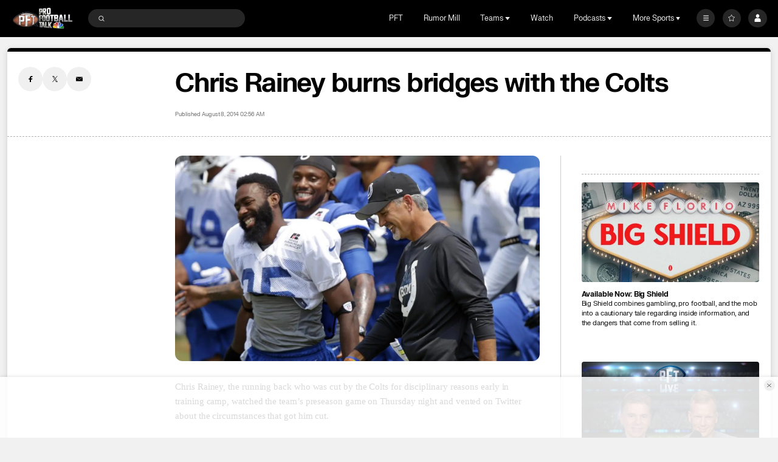

--- FILE ---
content_type: image/svg+xml
request_url: https://nbcsports.brightspotcdn.com/57/00/73fb2fc2465d8458330d48c73688/kansas-city-chiefs-primary.svg
body_size: 12510
content:
<svg width="100" height="100" viewBox="0 0 100 100" fill="none" xmlns="http://www.w3.org/2000/svg">
<path d="M13.2192 66.0789C12.7376 65.8584 12.1047 65.6949 11.5456 64.8111C10.9175 63.8145 11.1392 63.0869 11.3408 61.7097C11.5543 60.2503 11.5303 59.6595 11.1225 58.0366C10.7881 56.7036 10.5993 56.2456 10.392 54.6993C10.264 53.7455 10.1703 52.9429 10.1616 52.4037C10.1488 51.6019 10.2096 50.851 10.2967 49.7352C10.3447 49.1153 10.4951 48.2356 11.027 46.6249C11.2023 46.0968 11.6759 44.8483 11.9655 44.255C12.4512 43.2649 12.9719 42.7747 12.7294 41.028C12.6366 40.3566 12.3822 39.996 12.2775 39.0952C12.1591 38.0738 12.227 37.594 12.4174 36.9622C12.6078 36.3335 12.835 35.9407 13.2231 35.4577C13.4487 35.1775 13.875 34.6334 14.8558 34.4588C14.8558 34.4588 15.4997 34.2737 16.027 34.4193C17.3518 34.5353 17.1566 35.712 19.1342 34.4788C20.0814 33.9467 21.7063 33.5218 23.3454 34.6777C24.0455 35.0914 24.6309 36.4968 23.8782 34.1795C23.5262 32.8023 23.1685 32.1156 22.6894 29.9479C22.1287 27.8977 22.5829 25.8056 24.2446 24.6739C25.4439 23.6146 27.8773 24.0863 30.6999 24.6183C33.1767 25.086 33.7623 24.3011 35.4487 24.3737C36.3968 24.4148 37.2014 24.418 37.9824 24.6022C39.0592 24.8574 39.6663 25.1737 40.2615 25.4998C41.9511 26.4263 41.8535 25.5111 44.2135 25.8234C44.9687 25.9233 45.2654 25.8113 46.0302 26.0336C46.915 26.2895 47.4631 26.5834 48.2446 27.0414C50.4327 28.3228 50.435 28.6111 54.0798 28.4509C54.7543 28.4211 55.9566 28.9443 56.6071 29.3718C57.3303 29.8474 59.0878 30.8755 60.6407 30.9752C62.6183 31.1024 64.3127 30.8488 66.7511 32.5924C68.5319 34.1854 70.7447 34.1106 72.7207 35.1891C73.3559 35.5353 74.8734 36.7025 75.619 37.9067C75.7781 38.1651 76.4286 38.5893 78.0526 38.8597C79.5125 39.102 81.043 40.8455 81.8581 42.0626C82.9077 43.0358 82.2925 42.375 83.7309 43.3835C84.4261 43.8714 84.7749 44.1153 85.4548 44.6263C86.3403 45.292 85.7757 44.8066 86.8333 45.6462C87.0269 45.7991 87.2845 46.0913 87.9908 46.7305C88.9085 47.4404 89.3101 48.0723 89.6189 48.6913C90.1397 49.7329 89.7229 50.467 89.242 51.3308C88.8868 51.9658 88.3181 52.9882 87.4116 53.8488C86.4052 54.8042 86.4852 54.8316 85.5668 55.3846C83.4797 56.638 81.9204 56.2138 81.0372 57.7102C79.7325 59.9206 78.6829 60.6345 77.698 61.0982C75.7133 62.0335 74.3812 62.0006 73.122 62.9947C72.0957 63.8045 70.4733 64.8468 69.3764 65.3388C67.2653 66.2846 67.0052 65.7283 65.5604 66.6356C65.0701 66.9438 65.3812 66.766 64.1476 67.7883C63.4372 68.3768 62.3044 68.8759 61.7412 68.9547C61.0045 69.0585 60.1908 69.1398 59.5035 69.3249C57.77 69.7918 57.5812 70.4044 55.6708 70.7731C53.4411 71.2037 52.5195 70.9903 50.3915 72.011C49.8363 72.2775 49.2299 72.5439 48.4171 72.9874C47.7483 73.3538 45.6923 73.8536 44.1042 73.9333C43.4123 73.9686 42.7627 73.5099 41.0882 74.3124C38.9266 75.3483 38.8962 75.2429 37.1826 75.5923C36.5595 75.7195 35.8587 75.6494 35.2066 75.6469C33.9609 75.6437 32.6633 75.2106 31.3321 75.2517C29.9673 75.2951 30.2841 75.2106 29.1481 75.3403L28.3433 75.4724L27.1568 75.7381L26.7257 75.8531C25.6377 76.093 24.9874 75.9949 24.3504 75.8692C23.2809 75.6559 22.0953 75.0136 21.6649 74.4243C20.9577 73.5752 20.8608 72.758 20.9433 71.644C21.3424 69.7025 22.1609 66.9383 22.5408 65.9522C22.5408 65.9522 23.168 64.5186 21.6505 65.322C20.1129 65.8918 18.9113 64.8946 17.9785 65.2141C17.0585 65.6794 16.4896 66.1043 15.3392 66.2734C14.1447 66.4481 13.2183 66.0793 13.2183 66.0793" fill="white"/>
<path d="M30.3495 73.6727C31.7287 73.5165 32.0583 73.6116 33.2944 73.7742C34.4432 73.9256 35.5424 74.1486 36.6807 74.0181C37.2512 73.9529 37.8142 73.8433 38.3728 73.6639C39.9687 73.1504 40.7095 72.4533 42.6329 72.1901C44.2256 71.9728 44.2265 72.2399 45.6224 72.1731C47.0857 72.103 47.8992 71.476 48.5152 71.1395C49.2624 70.7307 49.4576 70.6976 49.9577 70.4287C51.7657 69.4555 53.8889 69.5763 55.92 69.0772C57.3479 68.7263 57.9072 68.0494 59.5024 67.6194C60.136 67.4488 60.8311 67.4609 61.5095 67.3652C62.0288 67.2928 62.9463 66.8282 63.4599 66.3518C64.3406 65.5316 64.2432 65.4985 64.928 65.1106C66.0695 64.461 67.3623 64.481 68.5104 63.9449C69.5783 63.4467 70.6768 63.0225 71.5223 62.1644C72.7543 60.9127 74.6992 60.5626 76.2983 59.979C77.24 59.6338 78.4768 59.0251 79.5143 57.2205C80.5326 55.4529 81.4336 55.1993 83.2439 54.6511C84.4478 54.2856 84.9678 54.0272 85.8951 53.1474C86.7303 52.3552 87.0302 51.8457 87.4055 51.2911C87.835 50.6544 88.6791 49.6087 87.7824 48.8087C87.3888 48.4568 86.9904 47.804 86.1447 47.1497C85.4951 46.5612 84.9584 46.2328 84.7799 46.0911C83.8055 45.3184 84.6263 45.9285 83.6903 45.3329C83.0295 44.9128 82.843 44.5747 82.1623 44.1882C80.9431 43.4959 80.8158 43.2915 79.8414 42.1139C78.9959 40.5449 77.6695 40.3269 76.3399 40.0282C75.0551 39.7399 74.1438 38.7089 73.9271 38.3538C73.2439 37.2421 72.1399 36.6907 71.5543 36.3712C69.7351 35.3787 67.6375 35.5372 65.9984 34.0707C63.528 32.3054 62.8777 32.6322 60.2809 32.5518C58.8489 32.5084 56.9698 31.5874 56.3577 31.0754C55.8432 30.6448 55.2496 30.3613 54.7193 30.1971C52.8889 29.6296 51.6354 30.6044 49.0761 29.3512C48.328 28.9841 47.6528 28.4809 46.9177 28.0553C46.4601 27.7905 46.1113 27.6625 45.3945 27.5071C44.04 27.2124 42.861 27.4007 41.2201 27.5408C40.4505 27.6077 39.9936 27.1963 39.2864 26.8123C38.6368 26.4588 37.9433 26.1988 37.0841 26.0387C35.9721 25.8311 34.7097 25.9776 33.4169 26.2383C30.8576 26.7551 28.5088 25.4519 26.0409 25.6837C25.6226 25.7232 24.7936 26.2512 24.5161 26.8429C24.1433 27.6357 24.1433 28.0937 24.1984 28.8778C24.2736 29.9419 24.3984 30.0177 24.6055 30.71C25.0535 32.2128 25.2807 33.0307 25.6382 34.0441C26.0535 35.2216 26.0398 36.6553 25.0535 37.1126C24.5783 37.3331 23.7879 37.3388 23.3415 36.9959C22.6471 36.4637 22.2672 35.7145 21.4839 35.5599C20.4391 35.3523 19.1856 36.4309 18.0752 36.7246C16.9616 37.02 16.8199 36.4107 16.0464 36.0501C15.5319 35.8103 15.0375 36.1596 14.7488 36.3206C14.2279 36.6128 14.1024 37.2157 13.9808 37.8581C13.8841 38.3724 13.8423 38.8515 13.9689 39.4117C14.152 40.2263 14.4217 40.7149 14.4425 41.2824C14.4921 42.7088 14.2649 43.7552 13.6793 44.5078C13.3074 44.9867 12.8201 46.3085 12.6665 46.7971C12.1529 48.4311 12.2144 48.1462 11.9664 49.6644C11.8391 50.4387 11.8601 51.3081 11.792 52.0334C11.7792 52.167 11.8777 53.8155 11.9568 54.3074C12.1529 55.5261 12.3799 56.311 12.6352 57.3381C13.0025 58.8225 13.16 59.7449 13.1232 60.8928C13.0864 62.0681 12.3495 63.1733 13.0496 64.0032C13.4848 64.5184 14.6185 64.9837 15.5408 64.5747C16.4752 64.1585 17.1568 63.6683 17.8912 63.5668C19.2441 63.3792 20.1136 63.9621 20.7008 63.8928C21.2183 63.8316 22.1289 63.3084 22.5575 63.2722C22.8992 63.2432 23.6398 63.2102 23.8999 63.4058C24.3118 63.7166 24.5664 64.0602 24.4976 65.134C24.496 65.1501 24.2471 66.2778 24.2448 66.2874C23.8185 67.6993 23.3584 69.0099 23.1383 69.9798C22.9088 70.9916 21.8048 73.1827 24.0448 74.0803C24.9881 74.4579 25.9856 74.3846 27.2217 74.0649C27.848 73.9023 28.1081 73.8757 28.693 73.7776C28.693 73.7333 29.5705 73.7494 29.5705 73.7059L30.3497 73.6729" fill="black"/>
<path d="M72.7536 39.6803C73.36 40.0787 74.0569 41.1066 74.6425 41.9566C75.357 42.611 75.4217 42.9902 77.1938 43.3081C76.8514 43.2461 78.7883 43.9184 79.0802 44.0824C79.8418 44.5073 80.0361 44.7689 80.7113 45.5434C81.4096 46.3443 81.6873 46.5584 83.0962 47.5058C83.6434 47.8745 83.741 48.0065 84.7833 48.7518C85.2128 49.0594 85.7568 49.5569 85.9504 49.9657C86.4432 51.0041 85.7552 51.3736 84.6841 51.9442C82.9232 52.8836 81.4658 52.6156 79.88 54.2447C78.5568 55.6026 77.1111 57.2593 76.1328 57.5572C75.7063 57.6876 74.5769 58.0434 73.8055 58.5255C73.0414 59.0037 72.8256 58.9883 72.1406 59.6025C71.3271 60.3318 70.8727 60.855 69.3767 61.375C68.4542 61.6945 67.3655 61.8435 66.3991 62.1348C65.6839 62.3514 65.112 62.6507 64.4759 63.0138C63.5047 63.5676 62.3358 64.8636 60.7294 65.1638C57.5486 65.7594 58.3934 65.6944 56.1255 66.7271C55.5623 66.9838 54.3998 67.2631 53.5838 67.2631C52.2199 67.2631 51.1559 67.4901 49.955 68.1325C49.0807 68.601 48.1902 69.4614 46.4743 69.6909C44.3543 69.9743 44.2366 69.707 41.6046 70.2729C40.8062 70.4459 39.7982 71.0311 39.0366 71.3081C38.1815 71.6195 36.1669 71.6583 34.7438 71.527C33.3534 71.399 32.3326 71.3965 30.3239 71.7628C28.7687 72.0462 27.9303 72.0784 26.4199 72.0398C26.08 72.0302 25.824 71.7903 25.6039 71.4296C25.3415 71.0014 25.3104 70.6254 25.3678 70.153C25.4887 69.1605 25.4679 69.1121 25.7006 68.1929C25.7719 67.9136 26.1207 66.092 26.1822 65.8134C26.5719 64.0609 26.6919 62.2942 25.3198 61.4965C24.891 61.2478 23.8254 61.0876 23.0542 61.2252C20.731 61.6398 21.2181 62.0326 19.7335 61.5045C19.4839 61.4159 18.8526 61.3008 18.4855 61.3162C17.7424 61.346 16.6832 61.87 15.7463 62.0181C15.0887 62.1228 14.9166 61.3853 14.9342 60.8582C14.9614 60.0412 15.0462 59.2564 15.0101 58.3427C14.9141 55.9513 14.499 55.8224 14.2126 54.3807C13.9527 53.0727 14.0277 50.8526 13.9655 50.9155C14.0302 49.0842 14.8551 47.1113 15.3248 46.4295C15.816 45.7148 15.9216 45.4233 16.2951 44.5491C16.6903 43.6242 16.6375 42.8072 16.4368 41.7688C16.432 41.7438 16.1927 40.976 16.2793 40.976C16.2105 40.4865 16.328 39.9504 16.4834 39.6181C16.7346 39.0795 16.9298 38.8188 17.3298 38.6449C17.5771 38.5363 17.8386 38.4058 18.1019 38.3874C18.965 38.3263 19.1396 38.8833 20.7531 38.2023C21.5883 37.8488 22.4187 38.3222 22.8292 38.4735C23.9483 38.8833 23.754 38.8833 24.4668 38.9065C25.1444 38.9283 25.7964 38.7561 26.4252 38.372C26.7868 38.1499 27.0604 38.0284 27.2748 37.7144C27.4588 37.4439 27.7028 36.6979 27.7684 36.3122C27.8484 35.843 27.9788 35.5483 27.8484 34.4367C27.4908 33.0634 27.3612 32.7687 27.1164 31.8994C26.918 31.191 26.678 30.5133 26.5772 29.8628C26.5756 29.8507 26.5484 29.0739 26.5484 29.0739C26.4613 28.4243 26.9004 27.9583 27.4588 27.9535C29.4588 27.9374 31.3348 28.5104 33.4485 28.4969C35.1925 28.4856 35.934 28.1266 37.9868 28.8784C38.702 29.14 39.1244 29.7284 40.2437 30.0456C42.3726 30.6492 44.0638 29.2052 45.8846 30.0674C47.3982 30.7847 47.0798 30.3515 48.5029 31.2643C49.1662 31.6901 50.4005 32.4097 52.1708 32.6713C53.3965 32.8533 55.3404 32.3445 57.3436 33.8055C58.47 34.6273 59.4996 34.9599 60.9404 35.1096C62.6372 35.286 62.802 35.0453 64.1396 36.0201C65.1236 36.7381 64.8525 36.578 65.8452 37.3217C66.2948 37.6582 66.6475 38.0011 67.298 38.2948C67.67 38.463 69.0964 38.6635 69.0524 38.6612C70.3204 38.7264 70.6772 38.6217 71.6844 38.9823C71.6628 38.9589 72.9845 39.8314 72.754 39.6803" fill="white"/>
<path d="M28.9399 51.8053V54.5132H39.0592L40.0665 53.5642V50.3146H38.5721L38.5776 49.4903L44.1545 46.2729L44.6224 46.7567C43.3744 47.6398 42.4064 48.4639 41.6583 49.7719C40.5639 51.6064 40.1639 54.1525 40.8135 56.1801C41.2366 57.5534 41.7559 58.3712 42.6663 59.3258C43.5431 60.2347 44.2903 60.7579 45.7207 61.4444C46.8903 62.0329 49.6528 62.8765 51.7975 63.105C53.8766 63.2684 56.4768 63.2362 58.1991 63.0068C60.0832 62.8111 62.0336 62.1245 63.2039 61.6399C64.1456 61.1826 65.1856 60.7577 65.9847 60.1298C68 58.672 70.1248 56.4737 70.1575 53.7272H66.4007C65.2174 57.9451 53.8439 59.8746 49.2951 56.6113C45.9799 53.9888 46.9223 51.6672 48.3198 50.5886L48.7429 51.0466L48.0341 51.7983L48.086 54.5127H57.666L58.9004 53.3358V50.3922H58.166L54.8517 46.7956C61.2206 45.4232 64.3733 48.2341 66.2318 51.3075H68.7271L69.9879 50.0654V42.9374L67.3303 42.931L65.7383 43.9244C60.0832 41.4073 55.8919 41.6955 51.5047 43.1597L50.7895 42.428L54.8391 39.9945L57.2823 39.9817L58.4782 38.8369L58.4846 36.4108H48.7095L47.6702 37.471V39.1245L38.507 44.3961V40.3351L39.9877 38.8307V36.3853H30.382L29.07 37.9283V39.8634H30.6428V50.3141H30.1612C30.1612 50.3141 28.8748 51.779 28.9396 51.805" fill="black"/>
<path fill-rule="evenodd" clip-rule="evenodd" d="M30.6432 36.987H39.416V38.5695L37.9216 38.5833V45.4358L49.88 38.5695H48.8272V36.987L57.8745 36.9741V38.5566L55.8594 38.5833L49.7346 42.2184L57.9778 51.1776L58.2642 51.1841V53.0089H49.1657V51.1648L50.4329 51.1776L44.7849 45.1228L37.9865 49.0462V51.1776H39.4162V52.996H30.6434V51.1776H32.1378V38.5697H30.6434V36.9872L30.6432 36.987ZM69.4688 54.3167C69.1601 55.9542 68.4703 56.7334 67.5976 57.7192L67.5975 57.7194C67.4771 57.8553 67.3533 57.9953 67.2265 58.1419C65.8288 59.4499 65.5433 59.6141 64.1458 60.3652C61.7417 61.5749 59.2393 62.0974 56.3794 62.1643C52.3819 62.3276 48.8411 61.4768 46.6635 60.5616C45.3307 60.0714 43.3483 58.8286 42.1139 56.7034C41.1067 54.6436 41.6003 52.4524 41.958 51.3738C42.4067 50.0658 43.1212 48.7247 45.2076 47.2935L47.8332 50.1446C46.5011 51.3077 45.526 53.4336 47.6124 55.8533C50.1084 58.9919 55.7948 59.8749 61.7093 58.1088C64.7637 57.1944 66.0956 55.9186 67.0645 54.3167H69.4688ZM52.1151 43.6091C52.061 43.6261 52.0092 43.6423 51.96 43.6576V43.6578L54.2999 46.2408C59.3367 45.0304 64.7303 46.2932 67.1031 49.8833L69.4295 49.8567L69.4551 43.5265H67.3632L65.8679 44.5077C58.9793 41.4549 54.0256 43.0095 52.1151 43.6091Z" fill="#E31837"/>
</svg>


--- FILE ---
content_type: image/svg+xml
request_url: https://nbcsports.brightspotcdn.com/85/6b/51a5e82a4982aedb6853673c4b44/new-york-jets-primary.svg
body_size: 15862
content:
<svg width="100" height="100" viewBox="0 0 100 100" fill="none" xmlns="http://www.w3.org/2000/svg">
<path d="M51.7263 58.2104C51.5579 58.2104 51.4316 58.2104 51.2632 58.2104C51.2211 58.2526 51.1789 58.2947 51.1368 58.3368C51.1789 59.1368 51.1789 59.9368 51.1368 60.7368C51.1789 60.7789 51.2211 60.821 51.2632 60.8631C51.4316 60.8631 51.5579 60.8631 51.7263 60.8631C51.7684 60.821 51.8105 60.7789 51.8526 60.7368C51.9368 59.9368 51.9368 59.1368 51.8526 58.3368C51.8105 58.2947 51.7684 58.2526 51.7263 58.2104Z" fill="#125740"/>
<path d="M48.9053 58.2104C48.7368 58.2104 48.6105 58.2104 48.4421 58.2104C48.4 58.2526 48.3579 58.2947 48.3158 58.3368C48.2316 59.1368 48.2316 59.9368 48.3158 60.7368C48.3579 60.7789 48.4 60.821 48.4421 60.8631C48.6105 60.8631 48.7368 60.8631 48.9053 60.8631C48.9474 60.821 48.9895 60.7789 49.0316 60.7368C48.9895 59.9368 48.9895 59.1368 49.0316 58.3368C48.9474 58.2947 48.9053 58.2526 48.9053 58.2104Z" fill="#125740"/>
<path d="M50.2947 58.2104C50.1263 58.2104 50 58.2104 49.8316 58.2104C49.7895 58.2526 49.7474 58.2947 49.7053 58.3368C49.7053 59.1368 49.7053 59.9368 49.7053 60.7368C49.7474 60.7789 49.7895 60.821 49.8316 60.8631C50 60.8631 50.1263 60.8631 50.2947 60.8631C50.3368 60.821 50.3789 60.7789 50.4211 60.7368C50.4211 59.9368 50.4211 59.1368 50.4211 58.3368C50.3789 58.2947 50.3368 58.2526 50.2947 58.2104Z" fill="#125740"/>
<path d="M56.6948 41.5788C56.8211 41.5788 56.9474 41.5367 57.0737 41.4525C57.1579 41.3683 57.2421 41.2419 57.3263 41.0735L57.8316 40.1051C57.9158 39.9788 57.9579 39.8525 57.9579 39.7683C57.9579 39.5998 57.8737 39.5156 57.6632 39.5156C57.5369 39.5156 57.4106 39.5577 57.3263 39.6419C57.2421 39.7262 57.1579 39.8525 57.0316 40.0209L56.5263 40.9893C56.4421 41.1156 56.4 41.2419 56.4 41.3262C56.4 41.4946 56.5263 41.5788 56.6948 41.5788Z" fill="#125740"/>
<path fill-rule="evenodd" clip-rule="evenodd" d="M71.9368 33.6633C80.4421 38.1685 86.3368 43.5159 87.6842 48.0212C87.7684 48.6528 87.8526 49.3264 87.8105 50.0001C87.8105 50.6738 87.7684 51.3475 87.6421 51.9791C86.2947 56.5264 80.4 61.8738 71.8947 66.337C64.4 70.2949 55.4737 71.6843 50.1263 71.6843H50.0421H49.9579C44.5684 71.7264 35.6421 70.337 28.0631 66.337C19.5579 61.8317 13.6631 56.4843 12.3158 51.9791C12.1894 51.3475 12.1473 50.6738 12.1473 50.0001C12.1473 49.3264 12.1894 48.6528 12.3158 48.0212C13.7052 43.4738 19.5579 38.1264 28.1052 33.6633C35.6 29.7054 44.5263 28.3159 49.9158 28.3159H50H50.0842H50.1684C55.5158 28.3159 64.4 29.7054 71.9368 33.6633ZM59.6842 38.8422C60.0631 39.0107 60.2316 39.3054 60.2316 39.6422C60.2316 39.8949 60.1473 40.2317 59.9789 40.6107C59.7263 41.158 59.4315 41.5791 59.1789 41.8317C58.6737 42.337 57.8316 42.5475 56.6105 42.5475C55.7263 42.5475 55.0947 42.4633 54.7158 42.2528C54.3368 42.0843 54.1684 41.7896 54.1684 41.4528C54.1684 41.2001 54.2526 40.8633 54.421 40.4843C54.6737 39.937 54.9684 39.5159 55.221 39.2633C55.7263 38.758 56.5684 38.5475 57.7894 38.5475C58.6315 38.5475 59.2631 38.6317 59.6842 38.8422ZM29.0737 38.6317H31.1789L31.5579 40.2738L32.4 38.6317H34.2526L32.2315 42.4212H30.2105L29.8315 40.6528L28.9052 42.4212H27.0526L29.0737 38.6317ZM78.5052 49.158H73.4105C73.5368 48.9054 73.621 48.6949 73.621 48.4001C73.621 48.0212 73.2 47.7686 72.4421 47.7686C71.5158 47.7686 71.0526 48.1475 71.0526 48.5686C71.0526 48.9475 71.4737 49.0738 73.6631 49.5791C75.8526 50.0843 76.6526 50.5896 76.6526 51.7686C76.6526 52.737 76.2316 53.7475 75.3894 54.5896C74.3368 55.6422 72.7368 56.3159 68.8631 56.3159C64.2316 56.3159 62.8842 55.558 62.8842 53.958C62.8842 53.4949 62.9684 52.9896 63.2631 52.4843H68.4421C68.2737 52.7791 68.2316 53.0317 68.2316 53.3264C68.2316 53.7475 68.6105 54.0001 69.4105 54.0001C70.2947 54.0001 70.8 53.6633 70.8 53.1159C70.8 52.6107 70.3368 52.4843 68.021 51.8949C65.8316 51.3475 65.2 50.9264 65.2 49.7475C65.2 48.9475 65.621 47.9791 66.421 47.1791C67.5579 46.0422 69.1579 45.4528 72.9473 45.4528C77.1579 45.4528 78.7158 46.1264 78.7158 47.7264C78.8 48.2317 78.7158 48.6528 78.5052 49.158ZM57.5789 55.7264C57.0737 55.3475 56.4842 55.0107 55.8105 54.6317C54.5473 53.958 53.2842 53.6212 52.2316 53.4528L54.9684 48.2738H51.4737L52.8631 45.6212H66.0842L64.6947 48.2738H61.5368L57.5789 55.7264ZM52.6947 60.8633C52.6947 60.8212 52.6526 60.7791 52.6105 60.737C52.7368 59.937 52.7368 59.137 52.6105 58.4212C52.6105 58.3791 52.6526 58.337 52.6947 58.2949H53.1579C53.2421 58.337 53.2842 58.3791 53.3263 58.4212C53.4105 58.6317 53.4526 58.8843 53.4526 59.137C53.6842 59.137 53.9158 59.1475 54.1473 59.158C54.3789 59.1686 54.6105 59.1791 54.8421 59.1791C56.2819 59.2191 57.6838 59.2971 59.1198 59.377L59.3473 59.3896L59.6 59.0528V58.9264C59.2631 57.7896 57.8316 56.4001 55.6 55.2212C53.5789 54.1686 51.3052 53.8738 50.1263 53.8738H50.0842C48.9473 53.8738 46.6315 54.1264 44.6105 55.2212C42.3789 56.4001 40.9473 57.7896 40.6105 58.9264V59.0107L40.8631 59.3475C42.3789 59.2212 43.8526 59.1791 45.3684 59.137C45.8737 59.0949 46.421 59.0949 46.9263 59.0949C46.9473 58.9688 46.9683 58.8532 46.9893 58.7377L46.9894 58.7371C47.0105 58.6212 47.0315 58.5054 47.0526 58.3791C47.1368 58.337 47.1789 58.2949 47.221 58.2528H47.6842C47.6842 58.2949 47.7263 58.337 47.7684 58.3791C47.6421 59.1791 47.6421 59.937 47.7684 60.737C47.7684 60.7791 47.7263 60.8212 47.6842 60.8633H47.221C47.1368 60.8212 47.0947 60.7791 47.0526 60.737L47.0526 60.737C46.9684 60.4843 46.9263 60.2738 46.9263 60.0212C46.6737 60.0212 46.4105 60.0107 46.1473 60.0001C45.8842 59.9896 45.621 59.9791 45.3684 59.9791C43.9285 59.9391 42.5267 59.8611 41.0906 59.7812L40.8631 59.7686L40.6105 60.0633C40.9473 61.2422 42.3789 62.5896 44.6105 63.7686C46.6315 64.8212 48.9473 65.1159 50.0842 65.1159H50.1263C51.2631 65.1159 53.5789 64.8212 55.6 63.7686C57.8316 62.5896 59.2631 61.2001 59.6 60.0633L59.3473 59.7686C57.8315 59.8949 56.3579 59.937 54.8421 59.9791C54.3789 60.0212 53.9158 60.0212 53.4526 60.0212C53.4105 60.2316 53.3684 60.4841 53.3264 60.7366L53.3263 60.737C53.2421 60.7791 53.2 60.8212 53.1579 60.8633H52.6947ZM39.5158 45.6633H51.8105L50.421 48.2738H44.1052L43.3894 49.537H49.7473L48.4 52.0633H42.0842L41.3684 53.3685H47.8947L47.8526 53.4107C46.8 53.5791 45.4526 53.958 44.1894 54.6317C43.3894 55.0528 42.6737 55.5159 42.0842 55.9791H34L39.5158 45.6633ZM21.2 53.3685C21.2 55.2633 22.9263 56.2738 27.1368 56.2738C30.1684 56.2738 32.1894 55.6422 33.4105 54.337C34.2105 53.4949 34.7158 52.6528 35.5579 51.0949L38.4631 45.5791H32.1052L28.6526 52.1896C28.1894 53.0738 27.8526 53.537 27.1368 53.537C26.6315 53.537 26.4631 53.2843 26.4631 52.9054C26.4631 52.6528 26.5894 52.3159 26.7579 51.9791L28.1052 49.4107H22.6737L22 50.6738C21.4526 51.7264 21.2 52.4001 21.2 53.3685ZM39.1368 39.6001L39.6421 38.6317H35.0947L33.0737 42.4212H37.7052L38.2105 41.4528H35.8105L36.0631 40.9896H38.2105L38.6737 40.0633H36.5263L36.821 39.6001H39.1368ZM42.2526 38.6317L41.7894 40.4001L43.0947 38.6317H45.2421L44.7368 40.4001L46.1263 38.6317H48.1894L44.7789 42.4212H42.5052L42.8421 40.9475L41.5789 42.4212H39.3052L40.021 38.6317H42.2526ZM52.0631 38.6317H49.7473L49.9579 41.158L49.2842 42.4212H51.6842L52.3158 41.2422L55.3473 38.6317H53.2L52.021 39.8107L52.0631 38.6317ZM66.0421 38.8843C65.8737 38.7159 65.5368 38.6317 65.0737 38.6317V38.5896H61.5368L59.5158 42.3791H61.7894L62.4631 41.158H62.8C63.0105 41.158 63.0947 41.2422 63.0947 41.4107C63.0947 41.4949 63.0526 41.5791 63.0105 41.6633L62.6315 42.4212H64.9894L65.2842 41.8317C65.3684 41.6633 65.4105 41.4949 65.4105 41.3685C65.4105 41.158 65.2421 40.9896 64.8631 40.8633C65.0702 40.8288 65.2489 40.766 65.3762 40.7213C65.3928 40.7155 65.4084 40.71 65.4232 40.7049C65.4334 40.7013 65.4432 40.698 65.4526 40.6949C65.5789 40.6528 65.7473 40.5264 65.8737 40.4001C66.1263 40.1054 66.2526 39.8107 66.2526 39.4317C66.2526 39.2212 66.1684 39.0107 66.0421 38.8843ZM70 38.6317L69.0737 40.358L70.9684 38.6317H73.1158L71.0105 40.4843L71.2631 42.4212H68.9894L68.8631 40.737L67.9789 42.4212H65.621L67.6421 38.6317H70Z" fill="#125740"/>
<path d="M63.7263 40.1895L63.8105 40.021C63.8526 39.9368 63.8526 39.8526 63.8526 39.8105C63.8526 39.6842 63.7684 39.6421 63.6 39.6421H63.2631L62.7579 40.5263H63.1789C63.4316 40.4842 63.6 40.4 63.7263 40.1895Z" fill="#125740"/>
<path fill-rule="evenodd" clip-rule="evenodd" d="M89.7474 47.4317L89.7895 47.558C89.9158 48.358 90 49.158 90 50.0001C90 50.8001 89.9579 51.6423 89.7895 52.4423L89.7474 52.5686C88.2316 57.7054 82.0842 63.4317 72.9053 68.2738C65.0316 72.4002 55.7263 73.8738 50.1263 73.8738H50.0421H49.9579H49.8737C44.2737 73.8738 34.9684 72.4002 27.0947 68.2738C17.9158 63.4317 11.7684 57.7054 10.2526 52.5686L10.2105 52.4423C10.0842 51.6423 10 50.8423 10 50.0001C10 49.158 10.0842 48.358 10.2105 47.558L10.2526 47.4317C11.7684 42.2949 17.8737 36.5686 27.0947 31.7265C34.9684 27.6001 44.2737 26.1265 49.8737 26.1265H49.9579H50.0421H50.1263C55.7263 26.1265 65.0316 27.6001 72.9053 31.7265C82.0842 36.5686 88.2316 42.2949 89.7474 47.4317ZM87.8526 50.0001C87.8526 50.6738 87.8105 51.3475 87.6842 51.9791C86.3368 56.4844 80.4421 61.8317 71.9368 66.337C64.4 70.2949 55.5158 71.6844 50.1684 71.6844H50.0842H50C44.6526 71.6844 35.6842 70.2949 28.1053 66.337C19.6 61.8738 13.7053 56.5265 12.3579 51.9791C12.2316 51.3475 12.1895 50.6738 12.1895 50.0001C12.1895 49.3265 12.2316 48.6528 12.3579 48.0212C13.7053 43.4738 19.5579 38.1265 28.1053 33.6633C35.6421 29.7054 44.5263 28.3159 49.8737 28.3159H49.9579H50.0421H50.1263C55.4737 28.3159 64.3579 29.7054 71.8947 33.6633C80.4 38.1265 86.2947 43.4738 87.6421 48.0212C87.7684 48.6528 87.8526 49.3265 87.8526 50.0001ZM66.5053 47.137C67.6421 46.0001 69.2 45.4107 73.0316 45.4107C77.2842 45.4107 78.8 46.0844 78.8842 47.6423C78.8842 48.1896 78.8 48.6107 78.5895 49.1159H73.4947C73.6211 48.8633 73.7053 48.6528 73.7053 48.358C73.7053 47.9791 73.2842 47.7265 72.5263 47.7265C71.6 47.7265 71.1368 48.1054 71.1368 48.5265C71.1368 48.8633 71.5579 49.0317 73.7474 49.537C75.9368 50.0423 76.7368 50.5475 76.7368 51.7265C76.7368 52.737 76.3158 53.7054 75.4737 54.5475C74.4211 55.6001 72.8632 56.2738 68.9474 56.2738C64.3158 56.2738 62.9684 55.5159 62.9684 53.9159C62.9684 53.4528 63.0947 52.9896 63.3474 52.4423H68.5263C68.4 52.737 68.3158 52.9896 68.3158 53.2844C68.3158 53.7054 68.6947 53.958 69.4947 53.958C70.3789 53.958 70.8842 53.6212 70.8842 53.0738C70.8842 52.5686 70.4211 52.4423 68.1053 51.8528C65.9158 51.3054 65.2842 50.8844 65.2842 49.7054C65.2842 48.9054 65.7053 47.937 66.5053 47.137ZM38.4632 45.6633H32.1053L28.6526 52.2738C28.1895 53.158 27.8105 53.6212 27.1368 53.6212C26.6737 53.6212 26.4632 53.3686 26.4632 52.9896C26.4632 52.737 26.5895 52.358 26.7579 52.0633L28.1053 49.4949H22.6737L22 50.758C21.4105 51.8107 21.2 52.4844 21.2 53.4528C21.2 55.3475 22.9263 56.358 27.1368 56.358C30.1684 56.358 32.1895 55.7265 33.4105 54.5054C34.2526 53.6633 34.7579 52.8212 35.5579 51.2633L38.4632 45.6633ZM44.1895 54.6738C45.4947 54.0001 46.8 53.6212 47.8526 53.4528L47.8947 53.3686H41.3684L42.0842 52.0633H48.4421L49.7895 49.537H43.4316L44.1474 48.2738H50.4632L51.8526 45.6633H39.5158L34 56.0212H42.0421C42.6737 55.558 43.3895 55.0949 44.1895 54.6738ZM51.8526 60.737L51.7263 60.8633H51.2632L51.1368 60.737C51.1789 59.937 51.1789 59.137 51.1368 58.337L51.2632 58.2107H51.7263L51.8526 58.337C51.9368 59.137 51.9368 59.937 51.8526 60.737ZM50.2947 60.8633L50.4211 60.737C50.4632 59.937 50.4632 59.137 50.4211 58.337L50.2947 58.2107H49.8316L49.7053 58.337V60.737L49.8316 60.8633H50.2947ZM48.9895 60.737L48.8632 60.8633H48.4L48.2737 60.737C48.1895 59.937 48.1895 59.137 48.2737 58.337L48.4 58.2107H48.8632L48.9895 58.337C48.9474 59.137 48.9474 59.937 48.9895 60.737ZM53.3263 58.3791C53.2421 58.337 53.2 58.2949 53.1579 58.2528C52.9895 58.2528 52.8211 58.2528 52.6947 58.2107C52.6947 58.2528 52.6526 58.2949 52.6105 58.337C52.7368 59.137 52.7368 59.8949 52.6105 60.6949C52.6105 60.737 52.6526 60.7791 52.6947 60.8212L52.6947 60.8212H53.1579C53.2421 60.7791 53.2842 60.737 53.3263 60.6949C53.4105 60.4844 53.4526 60.2317 53.4526 59.9791C53.6842 59.9791 53.9158 59.9686 54.1474 59.958C54.3789 59.9475 54.6105 59.937 54.8421 59.937C56.2821 59.897 57.6841 59.819 59.1203 59.7391L59.3474 59.7265L59.6 60.0212C59.2632 61.158 57.8316 62.5475 55.6 63.7265C53.5789 64.7791 51.3053 65.0738 50.1263 65.0738H50.0842C48.9474 65.0738 46.6316 64.8212 44.6105 63.7265C42.3789 62.5475 40.9474 61.158 40.6105 60.0212L40.8632 59.7265C42.3789 59.8528 43.8526 59.8949 45.3684 59.937C45.8737 59.9791 46.4211 59.9791 46.9263 59.9791C46.9473 60.1051 46.9683 60.2207 46.9893 60.3362L46.9895 60.3369C47.0105 60.4527 47.0316 60.5685 47.0526 60.6949C47.1368 60.737 47.1789 60.7791 47.2211 60.8212H47.6842C47.6842 60.7791 47.7263 60.737 47.7684 60.6949C47.6421 59.8949 47.6421 59.137 47.7684 58.337C47.7684 58.2949 47.7263 58.2528 47.6842 58.2107H47.2211C47.1369 58.2528 47.0948 58.2949 47.0527 58.337L47.0526 58.337C46.9684 58.5896 46.9263 58.8001 46.9263 59.0528C46.6738 59.0528 46.4107 59.0633 46.1477 59.0738L46.1474 59.0738L46.1471 59.0738C45.884 59.0844 45.621 59.0949 45.3684 59.0949C43.9286 59.1349 42.5268 59.2129 41.0908 59.2928L40.8632 59.3054L40.6105 58.9686V58.8844C40.9474 57.7475 42.3789 56.358 44.6105 55.1791C46.6316 54.1265 48.9474 53.8317 50.0842 53.8317H50.1263C51.2632 53.8317 53.5789 54.1265 55.6 55.1791C57.8316 56.358 59.2632 57.7475 59.6 58.8844V59.0107L59.3474 59.3475C57.8316 59.2212 56.3579 59.1791 54.8421 59.137C54.3789 59.0949 53.9158 59.0949 53.4526 59.0949C53.4105 58.8845 53.3685 58.632 53.3264 58.3795L53.3263 58.3791ZM29.8316 40.6949L30.2105 42.4633H32.1895L34.2105 38.6738H32.3579L31.5158 40.3159L31.1789 38.6317H29.0737L27.0526 42.4212H28.9053L29.8316 40.6949ZM52.9053 45.6633H66.1263L64.7368 48.358H61.5789L57.6211 55.7686C57.0737 55.3896 56.4842 55.0107 55.8526 54.6738C54.5895 54.0423 53.3263 53.7054 52.2737 53.4949L55.0105 48.3159H51.5158L52.9053 45.6633ZM67.9789 42.4633L68.8632 40.7791L68.9895 42.4633H71.2632L71.0105 40.5265L73.1158 38.6738H70.9684L69.0737 40.4001L70 38.6738H67.6842L65.6632 42.4633H67.9789ZM38.1684 41.4949L37.6632 42.4633H33.0737L35.0947 38.6738H39.6L39.0947 39.6423H36.7789L36.5263 40.1054H38.7158L38.2105 41.0317H36.0211L35.7684 41.4949H38.1684ZM51.6421 42.4633L52.2737 41.2844L55.3053 38.6738H53.1579L51.9789 39.8528L52.0211 38.6738H49.7053L49.8737 41.2423L49.2 42.5054H51.6421V42.4633ZM57.0316 39.9791L56.5263 40.9475C56.4421 41.1159 56.4 41.2423 56.4 41.2844C56.4 41.4528 56.4842 41.537 56.6947 41.537C56.8632 41.537 56.9895 41.4949 57.0737 41.4107C57.1579 41.3265 57.2421 41.2001 57.3263 41.0317L57.8316 40.0633C57.9158 39.937 57.9579 39.8107 57.9579 39.7265C57.9579 39.558 57.8737 39.4738 57.6632 39.4738C57.5368 39.4738 57.4105 39.5159 57.3263 39.6001C57.2 39.6844 57.1158 39.8107 57.0316 39.9791ZM54.4211 40.4844C54.2526 40.8633 54.1684 41.158 54.1684 41.4528C54.1684 41.8317 54.3368 42.0844 54.7158 42.2528C55.0947 42.4212 55.7263 42.5475 56.6105 42.5475C57.8316 42.5475 58.6737 42.2949 59.1789 41.8317C59.4316 41.5791 59.7263 41.158 59.979 40.6107C60.1474 40.2317 60.2316 39.937 60.2316 39.6423C60.2316 39.2633 60.0632 39.0107 59.6842 38.8423C59.3053 38.6738 58.6737 38.5475 57.7895 38.5475C56.5684 38.5475 55.7263 38.8001 55.2211 39.2633C54.9684 39.558 54.6737 39.937 54.4211 40.4844ZM42.8842 40.9896L41.6211 42.4633H39.3895L40.1053 38.6738H42.2947L41.8316 40.4423L43.1368 38.6738H45.2842L44.7789 40.4423L46.1684 38.6738H48.2316L44.8211 42.4633H42.5474L42.8842 40.9896ZM63.3053 39.6001H63.6421C63.8105 39.6001 63.8947 39.6423 63.8947 39.7686C63.8947 39.8107 63.8947 39.8949 63.8526 39.9791L63.7684 40.1475C63.6421 40.358 63.5158 40.4844 63.3053 40.4844H62.8842L63.3053 39.6001ZM62.4632 41.2423L61.7895 42.4633V42.5054H59.4737L61.4947 38.7159H65.0316C65.4947 38.7159 65.8316 38.8001 66 38.9686C66.1263 39.0949 66.2105 39.2633 66.2105 39.5159C66.2105 39.8949 66.0842 40.2317 65.8316 40.4844C65.7053 40.6107 65.5789 40.6949 65.4105 40.7791C65.2421 40.8633 65.0737 40.9054 64.8211 40.9475C65.2 41.0317 65.3684 41.2001 65.3684 41.4528C65.3684 41.5791 65.3263 41.7475 65.2421 41.9159L64.9474 42.5054H62.6316L63.0105 41.7475C63.0526 41.6633 63.0947 41.5791 63.0947 41.4949C63.0947 41.3265 63.0105 41.2423 62.8 41.2423H62.4632Z" fill="white"/>
</svg>


--- FILE ---
content_type: text/javascript
request_url: https://nbcsports.brightspotcdn.com/resource/00000187-de45-d718-ada7-fe4596550000/webcomponents-loader/webcomponents-loader.ce44f83d1399e8dd41e607b70e0642c9.gz.js
body_size: 923
content:
/*! For license information please see webcomponents-loader.js.LICENSE.txt */
!function(){"use strict";var e,t=!1,n=[],o=!1;function r(){window.WebComponents.ready=!0,document.dispatchEvent(new CustomEvent("WebComponentsReady",{bubbles:!0}))}function d(){window.customElements&&customElements.polyfillWrapFlushCallback&&customElements.polyfillWrapFlushCallback((function(t){e=t,o&&e()}))}function i(){window.HTMLTemplateElement&&HTMLTemplateElement.bootstrap&&HTMLTemplateElement.bootstrap(window.document),t=!0,c().then(r)}function c(){o=!1;var t=n.map((function(e){return e instanceof Function?e():e}));return n=[],Promise.all(t).then((function(){o=!0,e&&e()})).catch((function(e){console.error(e)}))}window.WebComponents=window.WebComponents||{},window.WebComponents.ready=window.WebComponents.ready||!1,window.WebComponents.waitFor=window.WebComponents.waitFor||function(e){e&&(n.push(e),t&&c())},window.WebComponents._batchCustomElements=d;var a="webcomponents-loader.js",s=[];(!("attachShadow"in Element.prototype)||!("getRootNode"in Element.prototype)||window.ShadyDOM&&window.ShadyDOM.force)&&s.push("sd"),window.customElements&&!window.customElements.forcePolyfill||s.push("ce");var l,w,m=function(){var e=document.createElement("template");if(!("content"in e))return!0;if(!(e.content.cloneNode()instanceof DocumentFragment))return!0;var t=document.createElement("template");t.content.appendChild(document.createElement("div")),e.content.appendChild(t);var n=e.cloneNode(!0);return 0===n.content.childNodes.length||0===n.content.firstChild.content.childNodes.length}();if(window.Promise&&Array.from&&window.URL&&window.Symbol&&!m||(s=["sd-ce-pf"]),s.length){var u,p=(w={createHTML:l=function(e){return e},createScript:l,createScriptURL:l},window.trustedTypes&&window.trustedTypes.createPolicy("webcomponents-loader",w)||w),f="bundles/webcomponents-"+s.join("-")+".js";if(window.WebComponents.root)u=window.WebComponents.root+f,window.trustedTypes&&window.trustedTypes.isScriptURL(window.WebComponents.root)&&(u=p.createScriptURL(u));else{var b=document.querySelector('script[src*="'+a+'"]');u=p.createScriptURL(b.src.replace(a,f))}var h=document.createElement("script");h.src=u,"loading"===document.readyState?(h.setAttribute("onload",p.createScript("window.WebComponents._batchCustomElements()")),document.write(p.createHTML(h.outerHTML)),document.addEventListener("DOMContentLoaded",i)):(h.addEventListener("load",(function(){d(),i()})),h.addEventListener("error",(function(){throw new Error("Could not load polyfill bundle"+u)})),document.head.appendChild(h))}else"complete"===document.readyState?(t=!0,r()):(window.addEventListener("load",i),window.addEventListener("DOMContentLoaded",(function(){window.removeEventListener("load",i),i()})))}();

--- FILE ---
content_type: image/svg+xml
request_url: https://nbcsports.brightspotcdn.com/f9/16/976287094137bebbd5839dd80d9f/jacksonville-jaguars-primary.svg
body_size: 129969
content:
<svg width="100" height="100" viewBox="0 0 100 100" fill="none" xmlns="http://www.w3.org/2000/svg">
<path fill-rule="evenodd" clip-rule="evenodd" d="M81.9819 36.1806C85.6783 38.5938 86.9768 41.4252 86.9768 41.4252C87.9563 41.8963 91.1337 45.5095 89.3764 49.237C87.6192 52.9646 83.792 54.0457 83.792 54.0457C83.792 54.0457 83.6414 54.1028 83.4264 54.1469L83.4285 54.169C83.4285 54.169 81.0285 58.3524 75.3267 59.9751C75.3267 59.9751 76.9532 57.6347 77.2324 56.2541C77.2324 56.2541 76.9598 56.2783 76.6806 56.3818C76.6806 56.3818 76.6894 55.5871 76.6186 55.1379C76.6186 55.1379 75.8806 55.6905 75.3267 56.0009C75.3267 56.0009 74.8525 55.5167 74.7128 55.1379C74.7128 55.1379 73.8685 56.6813 70.1101 57.7514C69.7667 58.0642 69.3877 58.3833 68.96 58.7048C68.2176 59.2597 67.2447 59.7111 66.4071 60.0413C66.1035 62.2255 67.9362 64.0682 68.3351 64.4404C69.7624 62.9213 71.6504 60.1756 71.6504 60.1756C72.3196 62.9476 71.6416 66.127 71.3756 67.1838C71.6705 67.3378 71.8943 67.448 72.0073 67.5008C72.6787 67.8223 72.9801 68.3464 72.9003 68.8638L72.8913 68.9018C72.6291 70.0046 71.3672 75.3138 64.7675 78.5097C58.609 81.4907 51.7347 78.3775 48.2178 74.7269C46.6084 73.0565 45.5084 71.3377 44.4327 69.6567C42.9534 67.3451 41.52 65.1051 38.8705 63.1611C37.3563 62.0499 35.4455 61.2041 33.384 60.2917C29.8941 58.7469 25.9725 57.0111 22.8129 53.4732C18.1903 48.3012 17.1975 43.1249 17.9797 38.75C15.3382 37.6249 8.0496 30.5042 10.4939 26.2967C10.8882 25.6176 11.5757 25.6093 12.5523 25.5976C12.953 25.5928 13.4023 25.5874 13.8999 25.5349C15.0421 25.4148 16.3011 25.3283 17.6332 25.2367C20.0876 25.068 22.7903 24.8823 25.4677 24.4384C28.2555 23.976 33.2262 22.6638 36.1536 21.8646C44.5237 19.2953 49.153 20.8034 49.153 20.8034C56.8672 19.1851 63.9608 21.4551 67.8988 23.1593C71.1653 24.5749 75.3226 27.0806 75.3226 27.0806C75.3226 27.0806 76.9403 27.9656 78.1126 28.5668C79.2849 29.1701 82.3963 31.297 82.8395 32.4618C83.2672 33.5826 82.9081 35.0006 81.9819 36.1806ZM70.3563 70.0328C69.8754 70.9334 69.2859 71.7767 68.5991 72.534C67.4268 73.8266 65.984 74.8502 64.4041 75.5878C62.762 76.3541 60.8894 76.9111 59.0635 76.9816L59.3631 76.664L59.366 76.661C59.5904 76.4233 59.8146 76.1859 60.0363 75.949C58.2391 76.2595 56.3755 76.3102 54.576 75.9579C54.7954 75.7973 55.0925 75.5528 55.1257 75.2666C55.0298 75.258 54.9286 75.2206 54.8343 75.1857C54.8066 75.1754 54.7796 75.1654 54.7534 75.1564C54.4453 75.0486 54.1462 74.9186 53.8537 74.7755C52.7745 74.2516 51.7795 73.5558 50.8709 72.7764C49.2796 71.4113 47.939 69.7688 46.8133 68.0073C46.5489 67.594 46.3042 67.1687 46.0597 66.7436C45.675 66.0749 45.2906 65.4066 44.8299 64.7861C44.1829 63.9165 43.4316 63.126 42.6049 62.4258C41.313 61.3249 39.8371 60.4508 38.2836 59.7726C35.7749 58.6806 33.2863 57.5004 30.9306 56.1066C30.2679 55.7147 29.6186 55.3007 28.9827 54.8648C27.633 53.9313 26.3167 52.8854 25.1977 51.6877L25.1224 51.6062L25.0648 51.54L24.9739 51.4409L24.9362 51.3968L24.8875 51.3395C24.4553 50.8529 23.7505 50.0228 23.8104 49.9568C24.6767 49.0057 24.6369 48.1227 24.6369 48.1227L24.6303 48.1249C24.3977 48.224 23.9278 48.1556 23.8902 48.1491C24.4798 47.8011 24.985 47.0613 24.985 47.0613L24.9717 47.0679L24.8277 47.1405L24.7938 47.1553C24.7549 47.1723 24.7166 47.189 24.6771 47.2044L24.5774 47.2506L24.5308 47.2704L24.5175 47.2748C24.4775 47.2901 24.4398 47.3011 24.4067 47.299L24.3979 47.2969C24.3159 46.9512 24.0765 46.4998 23.8084 46.2885C23.5403 46.075 23.1946 45.4365 23.1946 45.4365H23.1879C23.1336 45.4365 23.0666 45.4419 22.9935 45.4478L22.9708 45.4496C22.903 45.4566 22.8356 45.466 22.7682 45.4753C22.6883 45.4864 22.6082 45.4975 22.5276 45.5046L22.4945 45.5091L22.4523 45.5112L22.4746 45.487C22.5223 45.4389 22.6157 45.3645 22.7166 45.2841C22.902 45.1365 23.1128 44.9686 23.1128 44.9058C23.1128 44.6942 23.3544 44.1351 23.4873 43.8422C23.5271 43.7565 23.5448 43.6661 23.5448 43.5759L23.5403 43.501L23.5382 43.4855L23.5226 43.4129C23.5181 43.3887 23.5091 43.3622 23.5003 43.338L23.4937 43.3204C23.4849 43.2962 23.4738 43.272 23.4605 43.2478L23.4316 43.1929C23.321 43.0167 23.1392 42.8803 22.9331 42.834L22.9087 42.8296C22.5696 42.757 22.1552 42.8209 21.8051 42.8935L21.6988 42.9111L21.7041 42.9117C21.7404 42.9158 21.7807 42.9203 21.8229 42.9308C21.9846 42.955 22.1686 43.0057 22.2882 43.1069L22.337 43.1511C21.7764 43.2326 21.4551 43.4967 21.4551 43.4967C21.3487 43.5827 21.2556 43.6663 21.178 43.7433L21.1758 43.7344C21.0672 43.1422 20.994 42.5455 20.9608 41.9466C20.9009 40.8326 20.912 39.6744 21.2578 38.6021C21.2689 38.5779 21.2999 38.5582 21.3442 38.5427C21.4551 38.5316 21.5614 38.5206 21.6701 38.5075C22.3725 38.4215 23.0707 38.2874 23.7532 38.1024C25.0207 37.7567 26.2662 37.2194 27.2412 36.3322C27.315 36.2666 27.3547 36.2247 27.3665 36.2123L27.3698 36.2089L27.3565 36.2133L27.3056 36.242L27.2679 36.2596C25.6457 36.9422 23.8951 37.2482 22.1355 37.1778C18.9267 37.0458 17.2047 36.1584 17.1472 36.0924C17.1472 36.0924 18.0469 35.9493 18.5698 35.7753C18.5698 35.7753 16.1852 34.9959 15.2855 34.4168C15.2855 34.4168 16.2584 34.4389 16.5641 34.4455C16.2162 34.1702 15.8972 33.895 15.6024 33.6395C13.9048 32.173 12.7792 30.2575 12.9852 29.3944C12.3247 28.5159 11.3874 28.2869 11.3874 28.2869C14.2461 28.0249 16.8898 29.1126 19.6865 30.8476C20.2973 31.228 20.8344 31.6367 21.3572 32.0344C21.8357 32.3985 22.3022 32.7534 22.8022 33.0691C22.1128 33.1835 20.5971 33.2716 17.7317 32.7718C17.7317 32.7718 19.3893 33.8197 22.5273 34.2095C24.4354 34.4451 26.3011 34.3944 27.5821 34.3042C29.0713 34.1985 30.4806 34.0113 31.8635 33.4653L31.8812 33.4564C31.9942 33.4123 32.105 33.366 32.2158 33.3176C32.4264 33.2251 32.6346 33.126 32.843 33.0182C33.0867 32.8949 33.3306 32.7672 33.5676 32.6329C33.714 32.5491 33.858 32.4633 33.9998 32.3774C34.6514 31.981 35.9788 30.8867 35.9899 30.8735L35.9766 30.878L35.9634 30.8869C35.7795 30.986 35.5911 31.0806 35.4028 31.1731C34.6826 31.5386 33.9356 31.8776 33.1645 32.1132C33.1383 32.1209 33.112 32.1287 33.0857 32.1366C33.021 32.1559 32.9559 32.1754 32.8898 32.1926C32.3314 32.3534 31.7639 32.4767 31.1922 32.5824C30.698 32.6726 30.1995 32.7409 29.6986 32.7519C29.2022 32.7651 28.7013 32.7364 28.2094 32.6638C27.9347 32.622 27.6576 32.5736 27.385 32.5119C27.088 32.4438 26.7911 32.3666 26.4986 32.2764C26.3455 32.2292 26.1939 32.1759 26.0424 32.1228C25.9333 32.0845 25.8236 32.046 25.7142 32.01C24.85 31.6907 24.0322 31.268 23.2389 30.8035C23.0506 30.6933 22.5054 30.3542 22.4699 30.33L22.4654 30.3279C22.441 30.3124 21.7717 29.8897 21.7031 29.8479C21.8004 29.8435 22.0841 29.8282 22.3257 29.7422C22.3257 29.7422 21.8869 29.6894 21.7495 29.6145C21.7495 29.6145 22.0486 29.5396 22.1329 29.4339C22.1783 29.3783 22.2294 29.2866 22.2723 29.2093C22.311 29.1399 22.3432 29.0821 22.3589 29.0727C22.3899 29.0507 22.5938 29.0286 22.5938 29.0286C22.5938 29.0286 22.5185 28.945 22.432 28.934C22.432 28.934 22.5827 28.7424 22.7755 28.7006C22.9682 28.6587 23.1499 28.5838 23.1721 28.4671C23.192 28.3504 22.7866 28.3504 22.7866 28.3504C22.7866 28.3504 22.9815 28.2271 23.2962 28.2624C23.5023 28.1633 23.9035 27.8857 23.5866 27.6722C23.5179 27.6238 23.4004 27.5644 23.314 27.5644C23.3746 27.5644 23.4367 27.5401 23.4994 27.5155C23.5467 27.4969 23.5943 27.4783 23.642 27.4698C23.6597 27.4653 23.3029 27.4587 23.1278 27.5182C22.9573 27.582 22.7866 27.5513 22.7866 27.5513C22.7866 27.5513 22.5938 27.4038 22.432 27.4235C22.3435 27.4346 22.248 27.4653 22.1727 27.5006C22.1107 27.5226 22.0619 27.5468 22.0375 27.56C21.9844 27.5952 21.7805 27.6062 21.7805 27.6062C21.7805 27.6062 22.0242 27.7098 22.1306 27.6877L22.1351 27.6966C22.1374 27.7166 22.1485 27.7826 22.2504 27.8288C22.275 27.8398 22.3026 27.8508 22.331 27.8621C22.4048 27.8915 22.4835 27.9228 22.5251 27.961C22.5561 28.0094 22.5339 28.0644 22.5007 28.0909L22.4896 28.0975C22.4652 28.1108 22.401 28.1174 22.3212 28.124C22.2905 28.1205 22.2487 28.114 22.2015 28.1067C22.0685 28.086 21.8926 28.0587 21.8026 28.0733C21.8026 28.0733 21.8755 28.1329 21.9355 28.1878C21.9355 28.1878 21.6318 28.3067 21.5632 28.43C21.5632 28.43 21.3105 28.4035 21.1288 28.4673C21.0476 28.4937 21.0011 28.5274 20.9596 28.5574C20.9457 28.5676 20.9323 28.5773 20.9183 28.5862L20.7942 28.6324L20.761 28.6369C20.5903 28.6479 20.4529 28.562 20.4529 28.562L20.515 28.6897C20.515 28.6897 20.0254 28.6897 19.9167 28.8548C19.52 28.6566 19.1167 28.4695 18.7089 28.2912C18.3255 28.1261 17.9378 27.9676 17.5477 27.8178C16.7589 27.5139 15.9589 27.2431 15.1522 27.0031C14.913 26.9306 14.6736 26.8622 14.432 26.7984C14.2549 26.75 14.0754 26.7016 13.8958 26.6619H13.9091C14.2371 26.6619 14.5606 26.653 14.8886 26.6333C16.0464 26.5627 17.206 26.5432 18.3662 26.5237C19.4155 26.506 20.4653 26.4884 21.5146 26.4329C21.9155 26.4109 22.3189 26.3867 22.72 26.358C22.72 26.358 23.8127 26.2216 25.1667 26.041C25.1667 26.041 26.8176 25.6733 28.9516 25.1998C29.0646 25.279 29.1866 25.3868 29.2264 25.4662C29.2818 25.5742 29.4348 25.7547 29.9267 25.8097C29.9267 25.8097 29.6408 26.0673 29.2574 26.0321C29.2574 26.0321 29.683 26.2456 30.0309 26.228C30.194 26.2197 30.3327 26.1873 30.4625 26.1569C30.6095 26.1225 30.7448 26.0909 30.8908 26.1002C30.9343 26.1034 30.9752 26.1069 31.0139 26.1103C31.2178 26.128 31.3646 26.1408 31.5489 26.065C31.7682 25.9748 31.8369 25.7127 31.8369 25.7127C31.8369 25.7127 31.3583 25.442 31.192 25.2064C31.192 25.2064 31.7792 25.4267 32.1116 25.4002C32.1116 25.4002 31.9499 25.2482 31.9499 25.0479C31.9499 25.0045 31.9625 24.9457 31.9769 24.8783C31.9998 24.7712 32.0273 24.6425 32.0164 24.5195C33.0039 24.299 33.9842 24.0805 34.8688 23.8833L34.8728 23.8824C36.5909 23.4994 37.9473 23.197 38.2923 23.1171C38.6424 23.0224 39.0014 22.9322 39.3671 22.8463C39.3692 22.9719 39.4092 23.1084 39.5355 23.2316C39.8855 23.5839 40.3887 23.9319 40.8008 23.9561C40.8806 23.9584 40.9604 23.9561 41.0313 23.954H41.04C41.0978 23.9497 41.1532 23.9431 41.2108 23.9342L41.306 23.9166L41.3725 23.9011L41.4367 23.8856L41.4876 23.8702L41.5142 23.8636L41.554 23.8504C41.6081 23.8306 41.7251 23.923 41.7968 23.9795C41.8133 23.9925 41.8273 24.0037 41.8377 24.0111L41.8443 24.0155C41.9663 24.0926 42.0904 24.1609 42.2233 24.2137L42.2365 24.2182C42.2544 24.2243 42.2766 24.2306 42.3008 24.2375C42.3817 24.2606 42.4853 24.2902 42.5245 24.3393L42.5134 24.3217L42.5046 24.3062L42.4869 24.2797L42.4713 24.2555L42.4625 24.24C42.449 24.2158 42.4336 24.1938 42.4158 24.1696C42.3803 24.1146 42.3393 24.0491 42.2947 23.9776L42.2785 23.9516L42.2718 23.9406C42.1499 23.76 42.0279 23.5773 41.9261 23.3836C41.8908 23.3197 41.8597 23.2514 41.8309 23.1854L41.7911 23.0842L41.7868 23.071L41.7845 23.0633C41.7781 23.0419 41.7702 23.015 41.7624 23.0071L41.7823 23.0203L41.7979 23.0335L41.8244 23.0555L41.9241 23.1415C41.9666 23.1804 42.0092 23.2219 42.0522 23.2638C42.2132 23.4208 42.3801 23.5835 42.569 23.6391C42.569 23.6391 43.1386 23.3089 43.5397 23.2913C43.9409 23.2713 44.3132 23.1987 44.4551 23.1173C44.4551 23.1173 44.2646 22.8267 44.043 22.6175C44.043 22.6175 44.6279 22.8641 44.7698 22.9787C44.7698 22.9787 44.9583 22.873 44.8297 22.6396C44.7815 22.5527 44.7606 22.4685 44.7397 22.3846C44.7146 22.2835 44.6896 22.1828 44.617 22.0781C46.3035 21.9835 48.1628 22.0187 50.2658 22.2542C50.4984 22.2784 50.7288 22.3071 50.9571 22.3378C50.762 22.4546 50.5981 22.5889 50.5981 22.5889C50.5626 22.7716 51.0213 23.3396 51.0213 23.3396C50.7643 23.1943 50.2435 22.8794 50.2435 22.8794C49.8623 23.0996 49.849 23.4782 49.9598 23.6633C50.0707 23.8438 50.6114 24.0773 50.9659 24.1146C51.3228 24.152 51.777 23.9561 51.777 23.9561C52.7608 24.0639 53.0426 23.5994 53.0426 23.5994C52.7144 23.4254 52.2445 23.0424 52.2445 23.0424C52.5438 23.1898 53.4722 23.4782 53.4722 23.4782C53.5689 23.3967 53.6235 23.2795 53.6806 23.1571C53.6929 23.1308 53.7053 23.1041 53.7183 23.0776C53.7427 23.0269 53.7671 22.9785 53.7959 22.9322C53.8203 22.8926 53.8471 22.855 53.8802 22.8176C55.8791 23.2162 57.6098 23.6962 58.8486 24.0815C58.7468 24.097 58.6203 24.1167 58.4697 24.1498C58.0199 24.2445 57.9667 24.4471 57.9667 24.4471C57.8914 24.4361 57.7407 24.4053 57.7407 24.4053C57.7741 24.5329 58.0621 24.894 58.0621 24.894C57.8914 24.8193 57.7961 24.7334 57.7961 24.7334C57.7961 24.7334 57.6986 24.8193 57.6675 24.936C57.6344 25.0527 57.7407 25.1915 57.9025 25.2862C57.9537 25.3172 57.9896 25.348 58.025 25.3784C58.1 25.4427 58.1727 25.5051 58.3834 25.5635C58.6939 25.6495 58.7269 25.5107 58.7269 25.5107C58.6625 25.4557 58.5983 25.2862 58.5983 25.2862C58.5983 25.2862 58.9815 25.4998 59.1212 25.5306C59.1396 25.535 59.1562 25.5391 59.1714 25.5429C59.2719 25.568 59.3174 25.5794 59.4847 25.5527L59.4916 25.5516C59.6806 25.5214 59.8108 25.5006 60.0209 25.5637C60.2359 25.6276 60.4309 25.6187 60.4309 25.6187C60.5838 25.7795 60.9206 25.8389 60.9206 25.8389C60.8453 25.7664 60.6746 25.5747 60.6746 25.5747C60.8453 25.5306 60.9405 25.4228 60.9405 25.4228C61.0026 25.4513 61.1665 25.4778 61.1665 25.4778C60.9846 25.35 60.9957 25.2223 60.9957 25.2223C61.0599 25.3303 61.3901 25.4578 61.4876 25.4667C61.5829 25.4778 61.8223 25.4426 61.8223 25.4426C61.9331 25.5022 62.4894 25.9909 62.4894 25.9909C62.5914 26.1008 62.5626 25.513 62.5626 25.513C62.5846 25.61 62.8486 25.8587 62.8486 25.8587C62.9548 25.8277 63.0279 25.7551 63.1343 25.6384C63.243 25.5196 63.2075 25.3522 63.2075 25.3522C63.2828 25.5327 63.4357 25.5525 63.4357 25.5525C63.3604 25.4027 63.3803 25.1077 63.3803 25.1077C63.3803 25.1077 63.48 25.0946 63.5532 25.0417C63.606 25.0047 63.6315 24.9568 63.6605 24.9027C63.6728 24.8796 63.6858 24.8554 63.7017 24.8304C63.7336 24.7809 63.8074 24.7497 63.8837 24.7175C63.94 24.6937 63.9976 24.6693 64.0408 24.6366C64.1405 24.5596 63.961 24.2029 63.8968 24.0972C63.8326 23.9915 63.6375 23.8924 63.3495 23.8198C63.0594 23.7449 62.6648 23.8088 62.6648 23.8088C62.6757 23.9805 62.6426 24.15 62.6426 24.15C62.5673 23.8704 62.1905 23.6524 62.1905 23.6524C62.2658 23.844 62.2149 24.0223 62.2149 24.0223C62.1549 24.0565 62.0861 24.0627 61.939 24.076C61.9065 24.0789 61.8702 24.0822 61.8293 24.0862C61.6053 24.1082 61.3173 24.3416 61.3173 24.3416C61.3483 24.511 61.3284 24.6608 61.3284 24.6608C61.3062 24.6056 61.1998 24.511 61.1998 24.511C61.1444 24.5638 61.0601 24.9051 61.0601 24.9051C60.9737 24.8412 60.8562 24.7597 60.8562 24.7597C59.8236 24.2114 58.9062 23.7689 58.0951 23.4078C58.1725 23.377 58.2722 23.3505 58.3831 23.3505C58.618 23.3505 58.8529 23.1523 58.8529 23.1523C58.9991 23.3857 59.09 23.3329 59.09 23.3329C59.0532 23.2363 59.0653 23.0689 59.0775 22.899C59.0837 22.8131 59.09 22.7265 59.09 22.6481C59.09 22.4126 58.7265 22.1615 58.7265 22.1615C58.7265 22.0338 58.5647 21.9281 58.5647 21.9281C58.5647 21.9281 58.5273 22.0359 58.4361 22.0359C58.3859 22.0359 58.2983 22.0096 58.1866 21.976C58.0963 21.9489 57.9903 21.9171 57.8755 21.8906C57.7003 21.8509 57.2394 21.8906 57.2394 21.8906C57.3304 22.2517 57.3813 22.681 57.3813 22.681C57.3813 22.681 56.9138 22.1261 56.8051 22.1261C56.6964 22.1261 56.5327 22.1613 56.2798 22.3419C56.1491 22.4344 56.0006 22.4938 55.8898 22.5291C54.1302 21.9171 53.2859 21.8664 53.2859 21.8664C53.2859 21.8664 56.1579 21.1597 60.4371 21.9986C63.4112 22.5798 65.6094 23.5421 67.4488 24.4469C67.5485 24.6407 67.6683 24.7926 67.7546 24.8873L67.7967 24.9356L67.8145 24.9554L67.8301 24.9751L67.7879 24.9641C67.6282 24.9202 67.4904 24.8032 67.3612 24.6934L67.3403 24.6757L67.3181 24.6581L67.3025 24.6449L67.2847 24.6318L67.2826 24.6736L67.2871 24.733L67.2915 24.7572L67.3048 24.8122C67.3181 24.854 67.3382 24.9026 67.3714 24.9509L67.4069 24.9951C67.4424 25.0435 67.4933 25.0942 67.5598 25.1426C67.7681 25.2967 68.0797 25.4184 68.3468 25.5228C68.4918 25.5795 68.6237 25.631 68.7189 25.6798C69.027 25.8384 69.4014 26.0586 69.4014 26.0586C69.3624 25.9038 69.2632 25.7723 69.1725 25.6519C69.1239 25.5875 69.0777 25.5262 69.0445 25.4664C68.9891 25.3651 69.0156 25.2726 69.0156 25.2726C69.0777 25.4509 69.4545 25.6249 69.4545 25.6249C69.696 25.7064 69.9243 25.7416 70.0906 25.7571C71.8889 26.654 75.2807 28.5413 76.6149 29.2837C76.951 29.4707 77.1566 29.5851 77.1731 29.5926C77.2707 29.6366 77.3749 29.6894 77.4812 29.7467L77.5875 29.8061C77.705 30.1539 77.643 30.3566 77.643 30.3566C77.5054 30.2751 77.2174 29.958 77.2174 29.958C77.193 30.0769 77.2174 30.1715 77.2174 30.1715C77.2174 30.1715 76.9536 30.308 77.009 30.6426C77.0644 30.9773 77.3858 31.0015 77.3858 31.0015C77.3392 30.8892 77.3304 30.7373 77.3304 30.7373C77.3304 30.7373 77.5232 30.9047 77.6184 30.9773C77.7159 31.05 78.0927 31.1755 78.4051 31.2393C78.7175 31.3053 79.0588 31.6026 79.0588 31.6026C78.9368 31.3713 78.9835 31.1755 78.9835 31.1755C79.1319 31.3891 79.5751 31.836 79.5751 31.836C79.6806 31.8879 79.8108 31.9252 79.9546 31.9664C80.0734 32.0005 80.2016 32.0372 80.3329 32.0871C80.4814 32.1442 80.6143 32.2212 80.7074 32.2829C80.8137 32.4217 80.9068 32.5582 80.9844 32.6925L81 32.719C81.0377 32.7873 81.0732 32.8556 81.0997 32.9216C81.6006 34.1062 80.763 35.1211 80.763 35.1211C80.3485 34.7578 79.7924 34.3791 79.1741 34.0047C78.7243 33.7274 78.2434 33.4543 77.7891 33.2253L77.7403 33.2011C75.6795 32.1157 73.5475 31.2393 73.5475 31.2393C78.1569 33.9871 81.8067 37.7126 81.984 38.8179C82.0692 39.3435 81.9219 39.7475 81.8035 40.0725C81.6723 40.4323 81.5765 40.6951 81.8711 40.9185C82.4295 41.3435 83.5575 39.9608 83.5575 39.9608L83.5589 39.961C84.3388 40.584 85.0547 41.5175 85.13 42.4181C85.13 43.2813 84.4075 43.5697 83.6363 43.7172C82.936 43.8515 82.0408 44.4703 81.8812 44.5826C81.839 44.6132 81.6134 44.5126 81.4628 44.4454C81.408 44.4209 81.363 44.4009 81.3405 44.3933C81.0217 44.2789 80.7001 44.1732 80.3788 44.0696C79.8757 43.9067 79.3684 43.7592 78.8564 43.6204C78.7029 43.5783 78.5495 43.5381 78.3961 43.4979L78.2593 43.4621L78.1583 43.4354C77.9973 43.3943 77.8312 43.3602 77.6645 43.326C77.4023 43.2722 77.1386 43.2181 76.8908 43.136L76.8685 43.1294C76.1306 42.9664 75.386 42.8211 74.6393 42.7088L74.2004 42.6449C73.6131 42.5611 73.0213 42.4951 72.4297 42.4423C72.1573 42.4179 71.8845 42.3982 71.6098 42.3806C71.5587 42.3763 70.6213 42.3343 70.515 42.3322C69.9293 42.3172 69.3412 42.3266 68.7547 42.336C68.3914 42.3418 68.0284 42.3476 67.6674 42.3476H67.6342L67.6231 42.3498L67.6318 42.3542C67.8933 42.493 68.1526 42.6386 68.4096 42.786C68.153 42.6387 67.894 42.4934 67.6328 42.3548C69.237 42.8962 70.8279 43.517 72.3876 44.184C72.5072 44.2347 72.6246 44.2853 72.7421 44.336C74.0451 44.8975 75.3659 45.5007 76.5403 46.2933C76.7996 46.4673 77.0455 46.6587 77.2695 46.8701L77.2939 46.8922C77.7548 47.2378 78.074 47.7575 78.2779 48.288C78.3755 48.5457 78.4486 48.8164 78.4839 49.0895C78.4972 49.182 78.5327 50.0958 78.4707 50.0935C78.3927 50.0893 78.315 50.0872 78.237 50.0851L78.218 50.0846C77.5487 50.0756 76.8795 50.1463 76.2234 50.2738C75.2087 50.4739 74.2538 50.8308 73.2925 51.1901C73.1434 51.2459 72.9936 51.3019 72.8439 51.3571C72.4911 51.4881 72.1454 51.6377 71.7995 51.7873C71.3549 51.9797 70.9095 52.1724 70.4484 52.3258C69.2873 52.7133 68.0617 52.9005 66.834 52.808C65.5665 52.7133 64.3276 52.3545 63.2595 51.6631C62.4508 51.1392 61.7548 50.461 61.1653 49.7079C60.7444 49.1685 60.3741 48.5915 60.0617 47.984C61.6728 48.5607 62.9403 49.0804 63.8533 49.4834C64.6599 49.8246 65.2096 50.0846 65.4888 50.221C65.7392 50.2893 66.0894 50.3201 66.2599 50.0646C66.6145 49.5318 65.9651 49.1069 65.9651 49.1069C65.9651 49.1069 57.9895 45.2385 43.3702 43.6421C41.6527 43.4549 40.0615 43.3229 38.5946 43.2326C40.0373 43.3866 41.5952 43.5871 43.2771 43.8469C45.8455 44.2433 48.2034 44.7033 50.3442 45.1878C50.1093 45.2186 49.8789 45.2627 49.6506 45.3221C49.2096 45.4388 48.7885 45.6171 48.3963 45.8528C47.6672 46.2931 47.0777 46.9317 46.6301 47.6472C45.7259 49.0917 45.2982 50.8771 45.2361 52.5637C45.1608 54.6643 45.6949 56.7471 46.3819 58.7155C47.1975 61.0493 48.25 63.2973 49.5575 65.4C50.2069 66.446 50.9159 67.4565 51.7159 68.39C52.5647 69.3763 53.5353 70.3363 54.7056 70.9351C55.9509 71.5715 57.3314 71.5671 58.681 71.3644C59.4384 71.2505 60.1775 70.9883 60.904 70.7305C61.0894 70.6647 61.2739 70.5993 61.4578 70.5366L61.5859 70.4931C63.6724 69.7837 65.8537 69.0421 68.0906 69.2817C68.8439 69.3631 69.6463 69.5172 70.3243 69.8695C70.4205 69.9141 70.4166 69.9213 70.3701 70.0087L70.3575 70.0324L70.3563 70.0328ZM70.6133 44.7477L70.5901 44.7544C71.2195 45.1947 71.7913 45.7123 72.3009 46.2804C72.3284 46.3104 72.4414 46.4528 72.5658 46.6097L72.5672 46.6113C72.442 46.4535 72.3286 46.3105 72.3009 46.2804C71.7913 45.7123 71.2195 45.1947 70.5901 44.7544L70.6133 44.7477ZM72.5672 46.6113C72.7418 46.8315 72.9387 47.0797 72.9521 47.0839C72.9418 47.0839 72.7442 46.8344 72.5682 46.6125L72.5672 46.6113ZM42.7649 41.5003C42.7933 41.5117 42.8221 41.5229 42.8513 41.5342L42.7649 41.5003ZM35.8638 44.1511C36.0015 44.4313 36.0487 44.7138 36.05 44.7212C36.05 44.7212 36.0034 44.4351 35.8638 44.1511ZM36.05 44.7212C35.8638 45.0382 35.3542 45.331 35.3542 45.331C35.3668 45.3237 35.8662 45.0342 36.05 44.7212ZM35.9171 45.331C35.9171 45.331 35.5957 45.3838 35.3542 45.331C35.5937 45.3834 35.9118 45.3319 35.9171 45.331ZM26.9286 51.2406C26.9705 50.816 27.3342 50.2499 27.3386 50.2431C27.3291 50.2578 26.9702 50.8191 26.9286 51.2406ZM30.2857 52.705C30.2857 52.705 29.6104 53.3542 29.4263 53.964C29.4326 53.958 29.8379 53.578 30.0623 53.4972C29.8361 53.5787 29.4263 53.964 29.4263 53.964C29.6078 53.3623 30.268 52.7221 30.2857 52.705ZM32.5374 52.6434C32.5275 52.6494 32.1638 52.8711 31.9015 53.1101C31.9015 53.1101 32.0256 52.6036 32.5376 52.2159C32.0321 52.5987 31.9047 53.0975 31.9015 53.1101C32.1674 52.8678 32.5374 52.6434 32.5374 52.6434ZM33.0917 49.4088C33.1047 49.4023 33.7889 49.0609 34.1753 48.8211C34.1753 48.8209 33.0473 49.1048 32.6795 49.226C32.6795 49.226 31.8418 49.063 31.3918 49.063C30.9397 49.063 30.1641 49.0036 29.8162 48.9C29.4733 48.8002 29.1303 48.6811 29.1206 48.6777C29.128 48.6734 29.3274 48.5559 29.4882 48.5149C29.4882 48.5149 28.6949 48.4553 28.225 49.195L28.2184 49.1929C28.2206 49.133 28.2475 48.8471 28.4644 48.5766C28.4644 48.5766 28.0478 48.7657 27.8129 49.0278L27.8063 49.0256C27.6512 48.9684 27.4939 48.92 27.3364 48.8716C27.0861 48.7967 26.8313 48.7307 26.5762 48.6713C26.4079 48.6316 26.2373 48.5919 26.0645 48.559C27.394 47.6851 28.8655 47.0334 30.379 46.5248C30.8841 46.3553 31.9567 46.0514 31.9567 46.0514C32.1717 46.254 32.3889 46.4081 32.3889 46.4081C32.3889 46.4081 33.1083 46.2366 33.4542 46.1023C33.4304 46.1189 32.723 46.6102 32.1696 46.8482C32.1696 46.8484 33.027 46.8198 33.3219 46.767L33.1891 47.0617C33.1891 47.0617 33.5635 47.3526 34.4457 47.2204C33.5703 47.3516 33.1948 47.0661 33.1891 47.0617L33.3219 46.767C33.0311 46.8191 32.1927 46.8475 32.1696 46.8482C32.7325 46.606 33.4542 46.1023 33.4542 46.1023C33.1083 46.2366 32.3889 46.4081 32.3889 46.4081C32.3889 46.4081 32.1717 46.254 31.9567 46.0514C31.9567 46.0514 30.8841 46.3553 30.379 46.5248C28.8655 47.0334 27.394 47.6851 26.0645 48.559C26.2373 48.5919 26.4079 48.6316 26.5762 48.6713C26.8313 48.7307 27.0861 48.7967 27.3364 48.8716C27.4939 48.92 27.6512 48.9684 27.8063 49.0256L27.8129 49.0278C28.0445 48.7694 28.4529 48.5819 28.4644 48.5766C28.2475 48.8471 28.2206 49.133 28.2184 49.1929L28.225 49.195C28.6874 48.467 29.4637 48.5132 29.4882 48.5149C29.3244 48.5568 29.1206 48.6777 29.1206 48.6777C29.1206 48.6777 29.4683 48.7988 29.8162 48.9C30.1641 49.0036 30.9397 49.063 31.3918 49.063C31.8418 49.063 32.6795 49.226 32.6795 49.226C33.0427 49.1063 34.1478 48.828 34.1753 48.8211C33.7851 49.0632 33.0917 49.4088 33.0917 49.4088ZM35.8677 46.0611L35.8675 46.0588C35.8632 46.0137 35.859 45.9699 35.8557 45.9264C35.859 45.9706 35.8633 46.0152 35.8677 46.0611ZM37.8837 50.1182C37.8612 50.1342 37.0526 50.7124 36.8648 51.0271C37.0557 50.7079 37.8837 50.1182 37.8837 50.1182ZM42.1327 50.6044C42.1526 51.0691 41.7715 51.2166 41.3905 51.364C41.007 51.5117 40.5813 51.428 40.4551 51.3444C40.3265 51.2584 40.1138 51.2805 40.1138 51.2805C40.2381 51.1135 40.7578 50.7627 40.7735 50.7521C40.2617 50.7963 39.7946 51.1109 39.7946 51.1109C39.7946 51.1109 38.9879 51.2387 38.5624 51.2387C38.1392 51.2387 37.481 50.838 37.481 50.838C37.2262 50.838 36.8648 51.0271 36.8648 51.0271C36.8791 51.0197 37.2314 50.838 37.481 50.838C37.481 50.838 38.1392 51.2387 38.5624 51.2387C38.9879 51.2387 39.7946 51.1109 39.7946 51.1109C39.7946 51.1109 40.2617 50.7963 40.7735 50.7521C40.7735 50.7521 40.2404 51.1108 40.1138 51.2805C40.1237 51.2795 40.3296 51.2605 40.4551 51.3444C40.5813 51.428 41.007 51.5117 41.3905 51.364C41.7715 51.2166 42.1526 51.0691 42.1327 50.6044ZM42.6135 49.0456C42.547 49.0545 42.004 49.1356 41.6649 49.2743C42.0026 49.1361 42.5433 49.055 42.6135 49.0456ZM41.6649 49.2743C41.6583 49.2612 41.3665 48.6824 41.0132 48.3328C41.3705 48.6865 41.6649 49.2743 41.6649 49.2743ZM37.4418 48.9121C37.5333 48.7837 38.1989 48.4663 38.1989 48.4663C38.1989 48.4663 37.5298 48.7857 37.4412 48.9134L37.4418 48.9121ZM37.4418 48.9121L37.4412 48.9134C37.4545 48.8826 37.5761 48.6316 37.7555 48.4928C37.5782 48.6299 37.4575 48.8764 37.4418 48.9121ZM40.1226 53.8166C40.1226 53.8166 38.8996 54.0592 38.3886 54.368L38.5673 54.2533C38.8513 54.071 39.3694 53.7384 39.5883 53.5988C39.3701 53.738 38.8556 54.0681 38.571 54.2507L38.5673 54.2533L38.3829 54.3715C38.8904 54.061 40.1226 53.8166 40.1226 53.8166ZM36.9332 53.6554C36.1978 53.5914 35.2395 53.508 35.0194 53.5502C35.0291 53.5435 35.2148 53.4164 35.3271 53.3501C35.2117 53.4183 35.0194 53.5502 35.0194 53.5502C35.2395 53.508 36.1978 53.5914 36.9332 53.6554ZM43.0058 55.9968C42.7381 56.4523 42.3772 56.4979 42.3699 56.4987L42.4629 56.3249C42.1492 56.4098 41.8182 56.2338 41.7793 56.2131L41.7782 56.2125C41.8104 56.2572 41.8379 56.3043 41.8612 56.3514C41.8379 56.3043 41.8115 56.2578 41.7793 56.2131C41.8182 56.2338 42.1492 56.4098 42.4629 56.3249L42.3699 56.4987C42.3699 56.4987 42.7354 56.4571 43.0058 55.9968ZM34.2243 55.3469C34.2705 55.2488 34.3113 55.1825 34.3142 55.1777C34.3142 55.1777 34.2723 55.2451 34.2243 55.3469ZM36.7077 56.5758C37.1771 56.6402 37.5113 56.6781 37.7611 56.7065C38.4418 56.7837 38.4948 56.7897 38.9438 57.0668C38.9438 57.0668 39.593 56.6112 39.9521 56.5033C39.9414 56.5183 39.4466 57.2193 39.4004 57.4827C39.4004 57.4827 40.2115 58.1698 40.8808 58.2206C40.2142 58.17 39.4067 57.4881 39.4004 57.4827C39.4472 57.2163 39.9521 56.5033 39.9521 56.5033C39.593 56.6112 38.9438 57.0668 38.9438 57.0668C38.4948 56.7897 38.4418 56.7837 37.7611 56.7065C37.5113 56.6781 37.1771 56.6402 36.7077 56.5758ZM73.9907 43.9922C73.9907 43.9922 74.6997 43.5916 75.5973 43.6731C77.9507 43.8866 81.4412 45.6502 81.4412 45.6502C81.3126 46.7995 79.5154 48.4574 79.5154 48.4574C79.256 47.8212 78.2943 46.2887 78.2943 46.2887C78.2943 46.2887 78.5513 45.6502 77.5873 44.82C76.6256 43.9922 73.9907 43.9922 73.9907 43.9922ZM64.6543 64.0373L64.7895 65.5169L65.8244 66.1862C66.1214 64.9907 64.6543 64.0373 64.6543 64.0373ZM54.9989 49.7962C54.9989 49.7962 58.651 50.3907 59.6352 53.4622C59.9736 54.5221 60.0072 55.7766 60.0409 57.035C60.1049 59.4256 60.1692 61.8301 62.3253 62.9408C62.3253 62.9408 61.5009 66.1313 57.656 68.1833C57.656 68.1833 54.7241 67.1969 53.122 63.5375C52.5237 62.1718 52.4649 60.2564 52.4043 58.2816C52.3335 55.9776 52.2603 53.5928 51.3249 51.9057C50.1747 49.8229 48.1358 49.3384 48.1358 49.3384C48.1358 49.3384 49.4057 48.6163 52.0494 49.4662C56.4016 50.862 56.8759 56.5162 56.9446 57.6765C57.0798 59.9596 57.4765 62.9079 58.9856 63.7071C58.9856 63.7071 58.0968 62.485 58.0703 59.5963C57.9905 51.0093 54.9989 49.7962 54.9989 49.7962ZM70.8504 62.5973C70.8504 62.5973 68.5191 66.3072 67.4687 67.0735C67.4687 67.0735 67.216 66.468 66.9081 66.1663C66.9081 66.1663 65.6295 67.0251 65.3747 67.4962C65.3953 67.4586 65.2451 67.2381 65.1644 67.1196C65.1412 67.0854 65.1236 67.0596 65.1177 67.0493C64.9737 66.8137 64.8274 66.5824 64.6502 66.3711C64.1405 66.6705 63.5487 67.1066 63.2806 67.6415C63.4956 67.2122 63.6574 66.7719 63.777 66.3072C63.8478 66.0209 63.8966 65.7281 63.9276 65.4353C64.0318 64.4269 63.9013 63.4009 63.5731 62.443C63.5731 62.443 62.3632 65.389 60.9692 66.8311C60.1043 67.7232 59.4827 68.2038 59.1138 68.489C58.8872 68.6641 58.7559 68.7656 58.7222 68.8435C58.6336 69.0438 58.6158 69.7748 60.2535 69.5679C61.889 69.3566 63.0435 68.1455 63.0435 68.1455C63.0435 68.1455 65.2839 67.7315 67.2519 67.998C67.2519 67.998 67.7993 68.5882 68.5772 68.533C69.355 68.4802 70.9721 65.4529 70.8504 62.5973ZM65.2172 59.3122C65.2172 59.3122 67.5528 56.9518 67.2958 54.3384C68.7741 54.3538 70.3341 54.0984 71.7458 53.7637C71.7169 53.8496 71.6681 53.9818 71.6039 54.1425C70.9924 55.23 69.0045 58.2554 65.2172 59.3122ZM81.1772 52.0067C80.6299 51.8813 79.9561 52.2378 79.5796 52.4778C79.5083 52.3303 79.3733 52.2004 79.1185 52.1124C78.3495 51.8547 77.401 52.5813 77.401 52.5813C77.4775 52.0496 76.7787 52.173 76.6929 52.1881L76.6853 52.1894C76.4594 52.207 75.5109 52.5064 74.9479 52.819C74.1169 53.1074 73.0199 53.4575 71.8078 53.7482C72.0361 55.034 71.9651 55.9369 71.9651 55.9369C73.2527 55.2742 74.3185 53.9112 74.9678 52.9293C75.1076 53.5899 75.6681 54.4837 75.6681 54.4837C76.57 53.9267 77.3723 53.1207 77.3723 53.1207C77.6494 53.6184 77.6028 54.6641 77.6028 54.6641C78.2365 54.4593 78.8041 54.0521 79.1696 53.7459C78.7641 55.8794 77.4654 57.949 77.4654 57.949C78.9856 57.3809 81.8886 54.3116 82.0771 53.4749C82.2611 52.6406 81.9838 52.1873 81.1772 52.0067ZM86.5911 48.026L86.651 48.0171C86.9856 47.9576 88.0049 47.7151 88.5721 46.9973C88.5388 47.3606 88.4658 47.7459 88.3438 48.1555C88.3341 48.1876 88.3245 48.2201 88.3148 48.2525C88.1983 48.6461 88.0809 49.0427 87.6059 49.0692C87.3189 49.0846 87.0332 49.0645 86.7468 49.0444C86.6617 49.0384 86.5765 49.0324 86.4912 49.0274C86.4669 49.0259 86.4399 49.0238 86.4109 49.0215C86.1808 49.0033 85.8262 48.9753 85.7177 49.1904C85.3847 49.8501 86.5568 49.8761 87.0551 49.8872C87.104 49.8883 87.1465 49.8892 87.1803 49.8906C87.2357 49.8927 87.2912 49.8927 87.3466 49.8906C85.8108 51.5729 83.3288 52.0175 83.1758 52.044L83.1671 52.0462C83.1472 52.0175 83.1253 51.9867 83.0962 51.9515C82.6974 51.4473 81.483 50.4082 79.0098 50.1351L78.9899 50.1329C79.114 49.9568 79.2492 49.7851 79.3932 49.6177C80.4215 48.4487 82.0281 47.4666 83.7788 46.6212C86.2188 45.4454 87.1495 43.1358 87.1495 43.1358C87.1495 43.1358 87.4841 43.4176 87.832 43.9526C87.7257 44.2607 87.4642 44.732 86.8149 45.1965C86.8149 45.1965 86.376 45.4564 86.5356 45.758C86.6931 46.0618 87.0387 45.9583 87.216 45.8592C87.3378 45.793 87.6724 45.5816 87.9429 45.1237C88.0646 44.941 88.1511 44.7759 88.2043 44.6526C88.3639 45.0204 88.4947 45.452 88.5548 45.9451C88.5601 45.9946 88.4221 46.1136 88.3535 46.1728C88.3394 46.185 88.3282 46.1946 88.3218 46.2006C88.1844 46.3349 88.0338 46.4495 87.8742 46.5552C87.4556 46.8352 87.001 47.018 86.5352 47.2054C86.5103 47.2154 86.4853 47.2254 86.4603 47.2355C86.2875 47.306 86.0127 47.4732 85.9772 47.6714C85.9173 47.9929 86.3628 48.0612 86.5911 48.026Z" fill="black"/>
<path fill-rule="evenodd" clip-rule="evenodd" d="M22.5245 27.9605C22.5555 28.0091 22.5333 28.0642 22.5001 28.0906L22.489 28.0971C22.4648 28.1103 22.4006 28.1169 22.3204 28.1239C22.2897 28.1204 22.248 28.1139 22.2008 28.1065C22.0677 28.0859 21.8918 28.0586 21.8018 28.0731C21.8018 28.0731 21.875 28.1324 21.9347 28.1877C21.9347 28.1877 21.6309 28.3066 21.5622 28.4299C21.5622 28.4299 21.3095 28.4033 21.1276 28.4672C21.0489 28.4933 21.0027 28.5267 20.9616 28.5565C20.9472 28.567 20.9334 28.577 20.919 28.586L20.795 28.6325L20.7618 28.6368C20.591 28.6478 20.4533 28.562 20.4533 28.562L20.5155 28.6896C20.5155 28.6896 20.0254 28.6896 19.9169 28.8549C19.52 28.6567 19.1165 28.4693 18.7085 28.2911C18.3249 28.1258 17.9366 27.9675 17.5464 27.8175C16.7594 27.5155 15.9589 27.2444 15.1518 27.0046C14.9122 26.9316 14.6728 26.8635 14.4309 26.7996C14.2535 26.7512 14.074 26.7024 13.8943 26.663H13.9075C14.2355 26.663 14.5596 26.6544 14.8876 26.6343C16.0472 26.5636 17.208 26.5441 18.369 26.5245C19.417 26.5069 20.4652 26.4893 21.513 26.434C21.9144 26.4119 22.3179 26.3877 22.7194 26.3589C22.6527 26.4406 22.5639 26.5749 22.6792 26.6148C22.6792 26.6148 22.903 26.6873 23.1823 26.7073C23.4465 26.7249 23.7411 26.7073 23.7411 26.7073C23.7411 26.7073 22.6613 27.2076 22.5308 27.2428C22.4 27.28 22.231 27.4474 22.231 27.4474L22.2225 27.4542L22.2026 27.4716L22.1914 27.4805L22.1715 27.5006C22.1095 27.5248 22.0605 27.549 22.0361 27.562C21.9832 27.5955 21.7786 27.6063 21.7786 27.6063C21.7786 27.6063 22.0229 27.7099 22.1292 27.6899L22.1335 27.6984C22.1362 27.7162 22.147 27.7826 22.249 27.8285C22.2739 27.8397 22.3021 27.8509 22.3309 27.8624C22.4045 27.8917 22.4826 27.9229 22.5239 27.9607L22.5245 27.9605ZM78.4695 50.0937C78.5315 50.096 78.496 49.1823 78.4828 49.0898L78.4839 49.0894C78.4486 48.8163 78.3754 48.5455 78.2779 48.2879C78.074 47.7574 77.7548 47.2377 77.2939 46.892L77.2695 46.87C77.0455 46.6586 76.7996 46.4672 76.5403 46.2932C75.3659 45.5006 74.0451 44.8973 72.7421 44.3359C72.6246 44.2851 72.5071 44.2346 72.3875 44.1839C70.8275 43.5168 69.2363 42.8959 67.6318 42.3543C67.8933 42.4931 68.1526 42.6384 68.4096 42.7859L68.547 42.8674L68.7397 42.982C68.9635 43.1119 69.1897 43.244 69.409 43.385C70.0029 43.7548 70.6279 44.1512 71.1331 44.6488C71.0422 44.6467 70.9469 44.6599 70.856 44.6819C70.7736 44.7018 70.6912 44.7254 70.6138 44.7477L70.6135 44.7478L70.6134 44.7478L70.5901 44.7545C71.2195 45.1948 71.7912 45.7122 72.3009 46.2802C72.3284 46.3102 72.4414 46.4527 72.5658 46.6095L72.5663 46.6102L72.5671 46.6112L72.5673 46.6115L72.5677 46.612C72.7439 46.834 72.942 47.0839 72.9524 47.0839C72.6069 47.2424 72.2566 47.3877 71.8954 47.511C71.7183 47.5704 71.5409 47.6256 71.3614 47.674C70.7231 47.8478 70.0804 47.9117 69.4223 47.9513C69.4045 47.9535 69.3801 47.9513 69.3491 47.9469L69.347 47.9513C69.3292 47.9976 69.3048 48.046 69.2716 48.0922C69.0964 48.3454 68.7485 48.3057 68.4982 48.2331C68.2211 48.0901 67.6783 47.817 66.8804 47.4582C63.8621 46.0468 56.9347 43.2309 46.435 41.3703C44.7971 41.0798 43.3013 40.8442 41.8919 40.6592L41.8831 40.6571L41.8389 40.6526L41.7922 40.6505C42.1799 40.7517 42.5678 40.8597 42.9534 40.972C43.0422 40.9981 43.1319 41.0238 43.2221 41.0496C43.6874 41.1829 44.1643 41.3195 44.5932 41.5335L44.4434 41.5223C43.8889 41.4807 43.3157 41.4377 42.7649 41.5004C42.7932 41.5115 42.8221 41.5227 42.8512 41.534C43.0864 41.6253 43.3426 41.7248 43.5339 41.8834C42.5122 41.8942 41.4884 41.9186 40.4646 41.956C38.6761 42.0177 36.879 42.0882 35.1017 42.3237C35.9948 42.6077 36.9897 43.0261 37.7011 43.6778C37.803 43.7703 37.8984 43.8671 37.9869 43.9706C37.28 44.0124 36.5686 44.074 35.8617 44.1489L35.8638 44.151C36.0033 44.435 36.05 44.7212 36.05 44.7212C35.8638 45.0382 35.3542 45.3311 35.3542 45.3311C35.5957 45.3839 35.9171 45.3311 35.9171 45.3311C35.8265 45.6335 35.8454 45.8291 35.8677 46.0609C35.8787 46.1753 35.8906 46.2984 35.8906 46.4475C35.8906 46.9011 35.3276 47.0881 34.4457 47.2203C33.5635 47.3525 33.1891 47.0618 33.1891 47.0618L33.322 46.7668C33.0271 46.8197 32.1696 46.8483 32.1696 46.8483C32.7325 46.6062 33.4549 46.102 33.4549 46.102C33.1091 46.2363 32.3889 46.408 32.3889 46.408C32.3889 46.408 32.1717 46.2539 31.9567 46.0513C31.9567 46.0513 30.8841 46.3551 30.379 46.5247C28.8654 47.0333 27.3938 47.685 26.0642 48.5591C26.2371 48.592 26.4078 48.6317 26.5762 48.6713C26.8312 48.7308 27.0861 48.7968 27.3364 48.8717C27.4939 48.92 27.6511 48.9684 27.8063 49.0257L27.8129 49.0279C28.0478 48.7658 28.4644 48.5765 28.4644 48.5765C28.2472 48.8473 28.2205 49.1335 28.2184 49.193L28.225 49.1951C28.6949 48.4553 29.4882 48.5148 29.4882 48.5148C29.3243 48.5566 29.1204 48.6777 29.1204 48.6777C29.1204 48.6777 29.4683 48.7989 29.8162 48.9001C30.1641 49.0037 30.9397 49.0631 31.3918 49.0631C31.8418 49.0631 32.6794 49.226 32.6794 49.226C33.0472 49.1049 34.1752 48.8209 34.1752 48.8209C33.7852 49.0631 33.0915 49.4088 33.0915 49.4088C34.5032 50.1816 33.2954 51.7691 33.2954 51.7691C33.2954 51.7691 33.0472 51.8306 32.5376 52.216C32.0256 52.6037 31.9015 53.11 31.9015 53.11C32.1674 52.8677 32.5376 52.6431 32.5376 52.6431C32.4897 52.7181 32.4728 52.7759 32.4464 52.8657C32.4155 52.9711 32.3716 53.1206 32.2496 53.3939C32.0518 53.8435 31.5961 53.8801 31.2251 53.91C31.1763 53.9139 31.129 53.9177 31.0839 53.9223C30.696 53.9641 30.0623 53.4973 30.0623 53.4973C29.8361 53.5788 29.4262 53.9641 29.4262 53.9641C29.6102 53.3542 30.2861 52.7047 30.2861 52.7047C30.0002 52.8259 29.4882 53.1913 29.4882 53.1913C29.3425 53.0779 29.0095 52.9479 28.6288 52.7993C28.2629 52.6564 27.8528 52.4963 27.5226 52.3172C26.8467 51.9516 26.9286 51.2405 26.9286 51.2405C26.9708 50.8133 27.3386 50.2431 27.3386 50.2431C27.1124 50.3664 26.8687 50.6306 26.8687 50.6306C26.8621 50.547 26.8642 50.4744 26.8709 50.4061V50.3995L26.8642 50.404C26.8642 50.404 26.3766 50.6616 26.1661 50.8046C25.9423 50.9544 25.723 51.1106 25.5124 51.278C25.3905 51.3771 25.1534 51.5796 25.1224 51.6061L25.1977 51.6876C26.3167 52.8853 27.633 53.9312 28.9827 54.8647C29.6186 55.3006 30.2679 55.7146 30.9306 56.1065C33.2863 57.5002 35.7749 58.6805 38.2835 59.7725C39.8371 60.4507 41.313 61.3248 42.6049 62.4257C43.4316 63.1259 44.1829 63.9164 44.8299 64.786C45.2906 65.4065 45.675 66.0747 46.0597 66.7434L46.0597 66.7436C46.3043 67.1687 46.5489 67.5939 46.8133 68.0072C47.939 69.7687 49.2796 71.4111 50.8709 72.7762C51.7795 73.5557 52.7745 74.2515 53.8537 74.7754C54.1462 74.9184 54.4453 75.0485 54.7534 75.1563C54.7795 75.1653 54.8066 75.1753 54.8342 75.1855L54.8343 75.1856L54.8343 75.1856L54.8343 75.1856C54.9286 75.2205 55.0298 75.2579 55.1257 75.2664C55.0925 75.5527 54.7953 75.7971 54.576 75.9578C56.3754 76.31 58.239 76.2593 60.0363 75.9489C59.8134 76.1871 59.5884 76.4254 59.3627 76.6644L59.0634 76.9815C60.8894 76.911 62.762 76.354 64.4041 75.5877C65.984 74.8501 67.4268 73.8264 68.5991 72.5339C69.2859 71.7766 69.8753 70.9333 70.3563 70.0327L70.3689 70.009C70.4154 69.9216 70.4193 69.9144 70.3231 69.8697C69.6451 69.5175 68.8428 69.3634 68.0894 69.2819C65.8525 69.0424 63.6712 69.784 61.5847 70.4934L61.4566 70.5369C61.2728 70.5995 61.0882 70.665 60.9028 70.7308C60.1763 70.9885 59.4372 71.2507 58.6798 71.3647C57.3302 71.5673 55.9497 71.5718 54.7044 70.9354C53.5341 70.3366 52.5635 69.3766 51.7148 68.3902C50.9148 67.4568 50.2057 66.4462 49.5563 65.4003C48.2488 63.2976 47.1963 61.0495 46.3807 58.7157C45.6937 56.7473 45.1596 54.6646 45.235 52.564C45.297 50.8774 45.7247 49.0919 46.6289 47.6475C47.0765 46.9319 47.666 46.2934 48.3951 45.8531C48.7873 45.6173 49.2084 45.4391 49.6494 45.3224C49.8777 45.263 50.1081 45.2188 50.343 45.188C48.2022 44.7036 45.8443 44.2435 43.2759 43.8471C41.594 43.5874 40.0361 43.3869 38.5934 43.2328C40.0603 43.3232 41.6515 43.4552 43.369 43.6424C57.9883 45.2388 65.9639 49.1072 65.9639 49.1072C65.9639 49.1072 66.6133 49.532 66.2588 50.0649C66.0882 50.3204 65.738 50.2896 65.4876 50.2213C65.2084 50.0848 64.6588 49.8249 63.8521 49.4837C62.9391 49.0807 61.6716 48.561 60.0605 47.9842C60.3729 48.5918 60.7432 49.1688 61.1641 49.7082C61.7536 50.4613 62.4496 51.1395 63.2584 51.6634C64.3265 52.3548 65.5653 52.7136 66.8328 52.8082C68.0605 52.9008 69.2861 52.7136 70.4472 52.3261C70.9083 52.1727 71.3532 51.9801 71.7978 51.7878L71.7979 51.7878L71.7979 51.7878L71.798 51.7877L71.798 51.7877L71.7981 51.7877L71.7981 51.7877C72.1441 51.638 72.4898 51.4884 72.8428 51.3574C72.9926 51.3021 73.142 51.2462 73.2913 51.1904C74.2526 50.8311 75.2075 50.4741 76.2223 50.2741C76.8783 50.1466 77.5475 50.0759 78.2168 50.0848L78.2359 50.0853C78.3138 50.0875 78.3915 50.0896 78.4695 50.0937ZM39.4135 48.0506C39.9011 47.8393 40.3464 47.8832 40.7942 48.1563C41.2418 48.4294 41.665 49.2748 41.665 49.2748C42.0041 49.136 42.547 49.0546 42.6135 49.0459C42.3364 49.1757 41.8357 49.5919 41.8357 49.5919C41.8357 49.5919 42.1105 50.1402 42.1327 50.6047C42.1526 51.0691 41.7717 51.2166 41.3906 51.3643L41.3903 51.3644C41.0069 51.5119 40.5815 51.4282 40.455 51.3446C40.3265 51.2587 40.1138 51.2808 40.1138 51.2808C40.24 51.1112 40.7741 50.7524 40.7741 50.7524C40.2621 50.7965 39.7946 51.1112 39.7946 51.1112C39.7946 51.1112 38.9879 51.239 38.5624 51.239C38.1391 51.239 37.481 50.8383 37.481 50.8383C37.2262 50.8383 36.865 51.0276 36.865 51.0276C37.0556 50.7084 37.8843 50.1183 37.8843 50.1183C37.5009 50.2019 37.0135 50.519 37.0135 50.519C36.9244 50.4305 36.6282 50.236 36.3642 50.0625C36.1879 49.9468 36.026 49.8404 35.9497 49.7813C35.759 49.6339 35.6328 49.4225 35.6949 48.9998C35.759 48.5792 36.2467 48.5353 36.6921 48.5153C37.1421 48.4956 37.7559 48.4933 37.7559 48.4933C37.5764 48.632 37.4545 48.8831 37.4412 48.9139C37.5298 48.7861 38.199 48.467 38.199 48.467C38.199 48.467 38.9237 48.2622 39.4135 48.0508V48.0506ZM43.0057 55.9968C42.7352 56.457 42.3696 56.4988 42.3696 56.4988L42.4627 56.3248C42.149 56.4099 41.818 56.2338 41.7791 56.2132L41.778 56.2126C41.9729 56.4833 41.993 56.8335 41.993 56.8335L41.8689 57.0646L42.2966 57.0338L42.055 57.3288C42.1259 58.0157 41.552 58.2733 40.8806 58.2204C40.2113 58.1697 39.4002 57.4828 39.4002 57.4828C39.4469 57.2165 39.952 56.5031 39.952 56.5031C39.593 56.6109 38.9436 57.0667 38.9436 57.0667C38.4946 56.7896 38.4416 56.7836 37.7609 56.7063C37.5111 56.678 37.1769 56.6401 36.7075 56.5757C34.9612 56.3357 34.0859 55.8754 34.0859 55.8754C34.0771 55.5584 34.3142 55.1775 34.3142 55.1775C33.8976 55.3801 33.6915 55.7014 33.6915 55.7014C33.543 55.5936 33.0334 55.1047 33.2328 54.4157C33.4301 53.7288 34.456 53.6231 34.456 53.6231C34.7907 53.3544 35.2958 53.35 35.3269 53.35C35.2115 53.4183 35.0188 53.5503 35.0188 53.5503C35.2377 53.5082 36.1934 53.5913 36.9286 53.6552L36.9291 53.6553L36.9298 53.6553L36.9319 53.6555C37.1555 53.675 37.3585 53.6926 37.514 53.7044C38.1832 53.7572 38.9034 53.7551 38.9034 53.7551L39.5881 53.5987C39.3686 53.7386 38.849 54.0722 38.5654 54.2542L38.5639 54.2552L38.3827 54.3715C38.8902 54.0611 40.1224 53.8166 40.1224 53.8166C40.1224 53.8166 40.3374 53.7901 40.6543 53.9289C40.969 54.0677 41.1064 54.5784 41.1064 54.5784C41.379 54.3121 41.8332 54.4706 42.2986 54.9506C42.7661 55.4306 42.7838 55.937 42.7838 55.937L43.0055 55.9964L43.0057 55.9968ZM31.862 33.4671L31.8642 33.466L31.8644 33.4662L31.862 33.4671ZM31.862 33.4671L31.689 33.5566C31.3079 33.7923 30.9173 34.0126 30.5093 34.2019L30.4915 34.211C30.3563 34.2746 30.2209 34.3364 30.0835 34.3956L30.0748 34.4L30.0634 34.4045C29.6931 34.5651 29.314 34.7107 28.9372 34.8452C28.6402 34.9488 28.3386 35.0457 28.0326 35.1315C25.8662 35.7593 24.547 35.744 24.547 35.744C24.6929 35.81 24.8904 35.8695 25.0701 35.9091C25.5246 36.0106 26.4209 36.1077 26.9469 36.1646L26.947 36.1646L26.9471 36.1646L26.9472 36.1647L26.9475 36.1647C27.1756 36.1894 27.334 36.2065 27.3561 36.2132L27.3052 36.2419L27.2673 36.2597C25.6443 36.9425 23.8949 37.2485 22.1341 37.178C18.9259 37.0462 17.2051 36.1582 17.1454 36.0919C17.1454 36.0919 18.0455 35.9488 18.569 35.775C18.569 35.775 16.185 34.9952 15.2847 34.4177C15.2847 34.4177 16.2584 34.4399 16.5643 34.4463C16.2162 34.1711 15.8968 33.8955 15.602 33.6402C13.9036 32.1729 12.7791 30.2585 12.9858 29.3947C12.3249 28.516 11.3871 28.2866 11.3871 28.2866C14.2449 28.0246 16.8906 29.1129 19.6865 30.849C20.3003 31.23 20.839 31.6401 21.3635 32.0393L21.3635 32.0393C21.8395 32.4016 22.3038 32.755 22.8018 33.0696C22.1122 33.1842 20.5977 33.2722 17.7306 32.7721C17.7306 32.7721 19.3895 33.821 22.5269 34.211C24.4359 34.4463 26.3009 34.3956 27.5827 34.3054C29.0717 34.1998 30.479 34.0128 31.862 33.4671ZM88.5729 46.997C88.5389 47.3606 88.4664 47.7462 88.3442 48.1557C88.3344 48.1881 88.3247 48.2207 88.315 48.2534L88.3149 48.2539C88.1983 48.6473 88.081 49.0436 87.6059 49.07C87.3188 49.0853 87.0328 49.0653 86.746 49.0452L86.7459 49.0452C86.6609 49.0392 86.5759 49.0333 86.4908 49.0282C86.4667 49.0268 86.4399 49.0246 86.4111 49.0224C86.1821 49.0041 85.8274 48.9759 85.719 49.1912C85.3852 49.8513 86.5576 49.8774 87.055 49.8884C87.1039 49.8895 87.1463 49.8905 87.1801 49.8919C87.2353 49.894 87.2909 49.894 87.3466 49.8919C85.8121 51.5728 83.3288 52.0176 83.1756 52.0445L83.1665 52.0464L83.0978 51.9518C82.699 51.447 81.4835 50.4094 79.0094 50.1363L78.9912 50.1342C79.1134 49.9582 79.2486 49.7864 79.3948 49.6189C80.4215 48.4489 82.0287 47.4665 83.7788 46.6226C86.2195 45.4462 87.1491 43.1353 87.1491 43.1353C87.1491 43.1353 87.4837 43.4173 87.832 43.9528C87.7255 44.2611 87.4636 44.7326 86.8162 45.1977C86.8162 45.1977 86.3772 45.4573 86.5368 45.7592C86.6945 46.0633 87.04 45.9597 87.2172 45.8606C87.3374 45.7944 87.6722 45.5827 87.943 45.1246C88.065 44.9417 88.1514 44.7764 88.2043 44.6531C88.3643 45.021 88.4947 45.4528 88.5549 45.9464C88.5606 45.9958 88.4212 46.116 88.3528 46.175C88.3392 46.1867 88.3284 46.196 88.3222 46.2019C88.1846 46.3364 88.0334 46.451 87.8738 46.5566C87.463 46.8316 87.0174 47.0111 86.5619 47.1946L86.4613 47.2352C86.2886 47.3057 86.0139 47.4731 85.9782 47.6715C85.9181 47.9931 86.3639 48.0615 86.5924 48.0262L86.6502 48.0173C86.985 47.9581 88.0049 47.7154 88.5725 46.9973L88.5729 46.997ZM67.2527 67.9987C67.2527 67.9987 67.7981 68.5888 68.5762 68.5339L68.5764 68.5342C69.3551 68.4816 70.9741 65.4547 70.8521 62.5971C70.8521 62.5971 68.519 66.3073 67.4683 67.0735C67.4683 67.0735 67.2172 66.4679 66.9097 66.1681C66.9097 66.1681 65.6299 67.0255 65.375 67.4966C65.3955 67.4591 65.2452 67.2383 65.1645 67.1196L65.1644 67.1195L65.1374 67.0796C65.1279 67.0655 65.121 67.0549 65.1177 67.0491C64.9731 66.8138 64.8271 66.5821 64.6494 66.3708C64.1399 66.6704 63.5497 67.1066 63.2814 67.6418C63.4966 67.2125 63.6586 66.7716 63.776 66.3071C63.8469 66.0206 63.8978 65.7295 63.9269 65.4367C64.0309 64.4277 63.9003 63.4011 63.5721 62.4429C63.5721 62.4429 62.3633 65.3902 60.9686 66.831C60.1046 67.7234 59.4831 68.2042 59.1142 68.4896C58.8876 68.6649 58.7563 68.7665 58.7226 68.8445C58.6336 69.0452 58.6162 69.7764 60.2525 69.5674C61.8888 69.358 63.0441 68.1462 63.0441 68.1462C63.0441 68.1462 65.2839 67.732 67.2527 67.9987ZM82.0779 53.4762C81.8896 54.3113 78.9871 57.3822 77.4658 57.9504C77.4658 57.9504 78.7651 55.8799 79.171 53.7475C78.8051 54.0535 78.2373 54.4592 77.6035 54.664C77.6035 54.664 77.6498 53.6196 77.3723 53.1216C77.3723 53.1216 76.57 53.9281 75.6695 54.4832C75.6695 54.4832 75.1089 53.5908 74.969 52.9302C74.3194 53.9128 73.2531 55.2744 71.9645 55.9371C71.9645 55.9371 72.0353 55.0342 71.8072 53.7495C73.0199 53.4588 74.1177 53.1086 74.9489 52.82C75.5101 52.5071 76.4591 52.2073 76.6855 52.1897L76.6938 52.1883C76.7826 52.1727 77.478 52.0513 77.4016 52.582C77.4016 52.582 78.3507 51.8552 79.1181 52.1126C79.3729 52.2009 79.5081 52.331 79.5791 52.4786C79.9559 52.2384 80.6299 51.8817 81.1776 52.0071C81.9852 52.1877 82.2621 52.6418 82.0777 53.4764L82.0779 53.4762ZM71.7451 53.7654C71.7451 53.7653 71.7452 53.7652 71.7452 53.7651L71.7454 53.7653C71.7453 53.7654 71.7452 53.7654 71.7451 53.7654ZM71.6033 54.1437C71.6675 53.9832 71.716 53.8512 71.7451 53.7654C70.335 54.1 68.7742 54.3555 67.2954 54.338C67.5544 56.9529 65.2176 59.3122 65.2176 59.3122C69.0045 58.257 70.9934 55.2303 71.6033 54.1437Z" fill="white"/>
<path fill-rule="evenodd" clip-rule="evenodd" d="M83.5569 39.9602C84.3374 40.5838 85.0535 41.5177 85.1288 42.4187C85.1288 43.2801 84.4064 43.5689 83.6343 43.7164C82.9339 43.8509 82.0404 44.4701 81.8804 44.5821C81.8384 44.6127 81.6116 44.5116 81.4608 44.4444L81.4607 44.4444C81.4063 44.4201 81.3619 44.4003 81.3395 44.3927C81.0201 44.2781 80.6989 44.1724 80.3776 44.069C79.8741 43.9059 79.3664 43.7582 78.8562 43.6196C78.6979 43.5761 78.5399 43.5347 78.3817 43.4933C78.3071 43.4737 78.2324 43.4542 78.1577 43.4344C77.9967 43.3933 77.8307 43.3593 77.664 43.325L77.6639 43.325C77.4015 43.2711 77.1376 43.2169 76.8894 43.1348L76.8675 43.1282C76.129 42.9672 75.3862 42.822 74.639 42.7096C74.639 42.7096 74.1243 42.247 73.8804 41.8705C73.6365 41.4912 73.6585 41.0905 73.6585 41.0905C74.2751 41.0532 74.6322 40.771 74.7233 40.4121C74.8316 39.9801 74.3506 39.6279 74.3506 39.6279L74.3216 39.6168C73.6521 39.0238 71.415 38.5659 69.816 38.5858C69.264 38.5922 68.6632 38.6847 68.0663 38.8237H68.062C68.9621 38.3985 71.5741 38.1432 72.0862 38.1848L72.1963 38.1945C72.6932 38.2389 73.286 38.2919 73.286 38.0152C73.286 37.7178 72.9867 36.6536 72.1729 35.0387C71.632 33.966 70.7561 33.0674 70.224 32.5825C70.0464 32.3996 69.8513 32.2188 69.6295 32.0317L69.6429 32.0582L69.6646 32.0979L69.6825 32.1356L69.7071 32.1794L69.7516 32.2721L69.778 32.327L69.8308 32.4459C69.8862 32.5738 69.9485 32.7277 70.0084 32.8999C70.0685 33.0718 70.1239 33.259 70.1703 33.4572C70.186 33.5232 70.1992 33.5894 70.2101 33.6575L70.2211 33.7326C70.3099 34.2722 70.2923 34.8583 70.0219 35.3605C70.0039 35.3983 69.9817 35.4354 69.9598 35.4707V35.4728C69.92 35.5322 69.8775 35.5897 69.833 35.6468C69.7861 35.7043 69.7354 35.7592 69.6806 35.8121L69.6336 35.8519H69.6316C68.8021 36.1558 67.913 36.2551 67.0613 35.964C66.9202 35.9158 66.7735 35.8651 66.6318 35.8055C66.5781 35.7834 66.527 35.7592 66.4741 35.7329C65.7087 35.3518 65.0082 34.8168 64.3264 34.2961C64.2474 34.2358 64.1687 34.1757 64.0901 34.116C62.7932 33.1289 61.4365 32.2589 59.9286 31.631C60.0059 31.578 60.0593 31.5494 60.0593 31.5494C60.0546 31.5095 60.0478 31.4658 60.0394 31.4195L60.0342 31.3947C60.0249 31.3498 60.0155 31.3045 60.0041 31.2654L59.9949 31.2321L59.9863 31.195L59.9729 31.153L59.9618 31.111C60.0903 31.1994 60.1811 31.3096 60.2322 31.3866L60.2568 31.4218L60.2878 31.4772C60.5426 31.3908 60.9926 31.1178 61.0771 30.9395C61.1588 30.7608 61.2829 30.3184 61.2435 30.1748C61.2012 30.0319 60.7489 29.7981 60.498 29.7716C60.2476 29.7455 59.9104 29.9108 59.9104 29.9108C59.6624 29.827 59.3253 29.7827 59.3253 29.7827C59.3253 29.7827 57.8509 29.6176 56.8018 30.371L56.8884 30.4241L56.9173 30.4415L56.9774 30.4814L57.0057 30.4988L57.0679 30.5408L57.0876 30.5539L57.1657 30.6068L57.1701 30.6087L57.2295 30.6509L57.2521 30.6683L57.281 30.6881L57.3005 30.7014L57.3052 30.7057C56.9659 30.6019 56.6265 30.5052 56.2851 30.4105C56.274 30.3159 56.2457 30.2056 56.1789 30.1748C56.1131 30.1435 55.9669 30.0563 55.8412 29.9814C55.7464 29.9249 55.6633 29.8754 55.6355 29.8622C55.5715 29.8291 55.314 29.7012 55.1698 29.7343C55.063 29.7573 55.0439 29.8485 55.0284 29.9226C55.023 29.9482 55.0181 29.9717 55.0101 29.9897C54.9801 30.0504 54.9412 30.0642 54.9334 30.067L54.9329 30.0672C54.3118 29.9195 53.6866 29.7827 53.0634 29.6638C50.5335 29.1747 47.9436 28.9874 45.3717 28.8927C44.9126 28.8751 44.4539 28.8641 43.9949 28.8641C44.3428 29.0143 44.631 29.3201 44.8221 29.6418C44.3099 29.6046 43.7973 29.5756 43.2853 29.5539C42.975 29.448 42.538 29.34 42.079 29.3555C41.831 29.364 41.6511 29.4414 41.5114 29.5314C40.2384 29.5556 38.968 29.675 37.7151 29.9679C36.124 30.34 34.5371 30.7287 32.9501 31.1174C32.5445 31.2168 32.1388 31.3161 31.7331 31.4152L31.6841 31.4282C32.0215 31.219 32.314 30.9238 32.5819 30.6331C31.9924 30.7785 31.3938 30.8994 30.7926 31.0032C29.8129 31.1748 28.8041 31.3247 27.8062 31.2674C26.1543 31.1729 24.5044 30.7984 22.8946 30.4305L22.4689 30.331L22.4646 30.3292C22.4402 30.3136 21.7703 29.8907 21.7017 29.8487C21.7994 29.8444 22.0827 29.8291 22.3249 29.743C22.3249 29.743 21.8857 29.6903 21.7483 29.6152C21.7483 29.6152 22.0474 29.5403 22.1321 29.4345C22.1775 29.3789 22.2285 29.2874 22.2715 29.2102C22.3102 29.1406 22.3425 29.0826 22.3584 29.0731C22.3891 29.051 22.5934 29.029 22.5934 29.029C22.5934 29.029 22.5179 28.9454 22.4314 28.9345C22.4314 28.9345 22.5822 28.7427 22.7754 28.7007C22.9682 28.6591 23.1499 28.584 23.1721 28.4673C23.192 28.3506 22.7863 28.3506 22.7863 28.3506C22.7863 28.3506 22.9819 28.2271 23.2964 28.2623C23.5022 28.1632 23.9038 27.8857 23.5867 27.672C23.5181 27.6236 23.4004 27.5644 23.314 27.5644C23.3738 27.5644 23.435 27.5407 23.4968 27.5168C23.545 27.4981 23.5936 27.4793 23.6421 27.4715C23.6599 27.4672 23.3028 27.4587 23.1278 27.5201C22.9571 27.5839 22.7863 27.5528 22.7863 27.5528C22.7863 27.5528 22.5936 27.4034 22.4316 27.425C22.343 27.4361 22.2478 27.467 22.1723 27.5001L22.1922 27.48L22.2033 27.4711L22.2232 27.4537L22.2318 27.4469C22.2318 27.4469 22.4006 27.2795 22.5315 27.2423C22.6621 27.2071 23.7419 26.7068 23.7419 26.7068C23.7419 26.7068 23.447 26.7244 23.183 26.7068C22.9038 26.687 22.68 26.6143 22.68 26.6143C22.5645 26.5744 22.6535 26.4401 22.7202 26.3584C22.7202 26.3584 23.8135 26.2219 25.1657 26.0412C25.1657 26.0412 26.8176 25.6734 28.953 25.1996C29.0638 25.2792 29.186 25.3868 29.2258 25.4663C29.2812 25.5741 29.4341 25.7549 29.9262 25.8103C29.9262 25.8103 29.6406 26.0679 29.2568 26.0325C29.2568 26.0325 29.6825 26.2465 30.0306 26.2289C30.1936 26.2206 30.3322 26.1881 30.4618 26.1577C30.609 26.1233 30.7446 26.0915 30.8909 26.101C30.9344 26.1041 30.9752 26.1077 31.014 26.111L31.014 26.111C31.218 26.1288 31.365 26.1415 31.5493 26.0658C31.7692 25.9752 31.8379 25.7133 31.8379 25.7133C31.8379 25.7133 31.359 25.4423 31.1926 25.2064C31.1926 25.2064 31.7801 25.4268 32.1128 25.4003C32.1128 25.4003 31.951 25.2484 31.951 25.0479C31.951 25.0045 31.9636 24.9456 31.9781 24.8781L31.9781 24.8781C32.001 24.771 32.0285 24.6423 32.0178 24.5193L33.9222 24.095C36.0745 23.6156 37.8857 23.2122 38.2925 23.118C38.6429 23.0232 39.0021 22.933 39.368 22.8472C39.3701 22.9727 39.4103 23.1095 39.5364 23.2326C39.887 23.5831 40.3901 23.9309 40.8004 23.9555C40.88 23.9598 40.96 23.9574 41.0308 23.9534H41.04C41.0974 23.9489 41.1528 23.9443 41.2103 23.9332L41.3056 23.9156L41.3723 23.9025L41.4367 23.885L41.4874 23.8717L41.5141 23.8628L41.554 23.8496C41.6061 23.8306 41.7176 23.9178 41.7897 23.9742C41.8093 23.9895 41.826 24.0026 41.8379 24.0107L41.8443 24.0149C41.9662 24.0921 42.0907 24.1605 42.2234 24.2133L42.2369 24.2178C42.2546 24.2238 42.2767 24.2301 42.3007 24.237C42.3818 24.2601 42.4856 24.2897 42.5247 24.3391L42.5138 24.3215L42.505 24.3058L42.4872 24.2793L42.4716 24.2551L42.4624 24.2394L42.4162 24.169C42.3859 24.1227 42.3521 24.0685 42.3154 24.0098L42.3153 24.0096L42.2788 23.9512L42.2722 23.9421C42.15 23.7614 42.0283 23.5787 41.9262 23.3849C41.8907 23.321 41.8595 23.2525 41.8312 23.1865L41.7908 23.0853L41.7887 23.0787L41.7865 23.0719L41.7845 23.0648C41.7783 23.0435 41.7704 23.0163 41.7621 23.0085L41.7822 23.0214L41.7975 23.0346L41.8238 23.0567L41.9239 23.1426C41.9666 23.1817 42.0093 23.2233 42.0525 23.2654C42.2136 23.4223 42.3803 23.5847 42.5692 23.6404C42.5692 23.6404 43.1391 23.3104 43.5403 23.2922C43.9417 23.2725 44.3141 23.1999 44.4541 23.1182C44.4541 23.1182 44.2654 22.8275 44.0437 22.6183C44.0437 22.6183 44.6289 22.8648 44.7688 22.9796C44.7688 22.9796 44.9571 22.8738 44.8287 22.6403C44.7804 22.5534 44.7595 22.4692 44.7387 22.3853C44.7136 22.2842 44.6887 22.1834 44.6158 22.0787C46.303 21.9838 48.1635 22.019 50.2658 22.2548C50.4985 22.2792 50.7294 22.3076 50.9575 22.3384C50.7621 22.4551 50.5982 22.5896 50.5982 22.5896C50.5629 22.7723 51.0217 23.3408 51.0217 23.3408C50.7647 23.1954 50.2439 22.8801 50.2439 22.8801C49.8622 23.1006 49.849 23.4792 49.96 23.6625C50.071 23.8452 50.6119 24.0767 50.9661 24.1138C51.3235 24.1518 51.7778 23.9555 51.7778 23.9555C52.76 24.0654 53.0418 23.6005 53.0418 23.6005C52.7136 23.4267 52.2439 23.0435 52.2439 23.0435C52.5428 23.1908 53.472 23.4792 53.472 23.4792C53.5685 23.3978 53.6233 23.2804 53.6805 23.1579L53.6805 23.1578C53.6928 23.1315 53.7051 23.105 53.7181 23.0785C53.7426 23.0278 53.7668 22.9794 53.7959 22.9332C53.8201 22.8935 53.8466 22.8561 53.8802 22.8184C55.88 23.2171 57.6096 23.6975 58.8496 24.0809C58.7473 24.0964 58.6209 24.1161 58.4699 24.1492C58.0197 24.2439 57.9668 24.4463 57.9668 24.4463C57.8913 24.4355 57.7405 24.4047 57.7405 24.4047C57.7737 24.5327 58.0617 24.8938 58.0617 24.8938C57.8913 24.8191 57.7959 24.7332 57.7959 24.7332C57.7959 24.7332 57.6983 24.8193 57.6675 24.936C57.6338 25.0529 57.7405 25.1917 57.9021 25.2861C57.9531 25.3172 57.989 25.3479 58.0244 25.3783C58.0996 25.4428 58.1725 25.5052 58.3836 25.5637C58.6937 25.6498 58.7274 25.511 58.7274 25.511C58.663 25.4561 58.5984 25.2859 58.5984 25.2859C58.5984 25.2859 58.982 25.4998 59.122 25.5308C59.1407 25.5352 59.1575 25.5393 59.173 25.5432C59.273 25.5679 59.3189 25.5793 59.4855 25.5527L59.4937 25.5513C59.682 25.5213 59.8105 25.5007 60.0222 25.5637C60.2357 25.6278 60.4302 25.6187 60.4302 25.6187C60.5834 25.7797 60.9206 25.8391 60.9206 25.8391C60.8453 25.7665 60.6741 25.5747 60.6741 25.5747C60.8453 25.531 60.9405 25.4226 60.9405 25.4226C61.0023 25.4514 61.1662 25.4776 61.1662 25.4776C60.9844 25.35 60.9959 25.2221 60.9959 25.2221C61.0599 25.3303 61.3908 25.4578 61.4884 25.4667C61.5832 25.4776 61.8226 25.4425 61.8226 25.4425C61.9335 25.5019 62.4905 25.991 62.4905 25.991C62.5924 26.1014 62.5635 25.513 62.5635 25.513C62.5854 25.6101 62.8494 25.859 62.8494 25.859C62.9557 25.8283 63.0293 25.7553 63.1356 25.6384C63.2439 25.5196 63.2088 25.3521 63.2088 25.3521C63.2841 25.5327 63.4371 25.5525 63.4371 25.5525C63.3618 25.403 63.3817 25.1075 63.3817 25.1075C63.3817 25.1075 63.4794 25.0943 63.5526 25.0415C63.6064 25.0038 63.6331 24.9548 63.6632 24.8995C63.6753 24.8772 63.688 24.8539 63.7032 24.8299C63.734 24.7804 63.8075 24.7492 63.8838 24.7169C63.9397 24.6932 63.9971 24.6689 64.0402 24.6362C64.1401 24.5594 63.9606 24.2023 63.8962 24.0966C63.8318 23.9909 63.6388 23.8938 63.3506 23.8192C63.0603 23.7441 62.6654 23.808 62.6654 23.808C62.6765 23.9799 62.6429 24.1494 62.6429 24.1494C62.568 23.8719 62.1908 23.6538 62.1908 23.6538C62.2661 23.843 62.215 24.0217 62.215 24.0217C62.1572 24.0565 62.0908 24.0622 61.9523 24.0743L61.9523 24.0743C61.9165 24.0775 61.8759 24.081 61.8295 24.0856C61.6057 24.1076 61.3173 24.3407 61.3173 24.3407C61.3483 24.5106 61.3284 24.6606 61.3284 24.6606C61.3065 24.6056 61.2 24.5106 61.2 24.5106C61.1444 24.5634 61.0599 24.9047 61.0599 24.9047C60.9735 24.841 60.856 24.7593 60.856 24.7593C59.8246 24.2108 58.9067 23.7683 58.0952 23.4087C58.1729 23.3779 58.2726 23.3516 58.3838 23.3516C58.6191 23.3516 58.8539 23.1532 58.8539 23.1532C59.0002 23.3868 59.0911 23.334 59.0911 23.334C59.0542 23.2373 59.0663 23.0699 59.0786 22.8999V22.8999C59.0849 22.8139 59.0911 22.7273 59.0911 22.6488C59.0911 22.4133 58.7274 22.1621 58.7274 22.1621C58.7274 22.0341 58.5653 21.9283 58.5653 21.9283C58.5653 21.9283 58.528 22.0365 58.4369 22.0365C58.3865 22.0365 58.2987 22.0101 58.1866 21.9765C58.0964 21.9494 57.9905 21.9177 57.8757 21.8911C57.7005 21.8514 57.2392 21.8911 57.2392 21.8911C57.3301 22.2525 57.3813 22.6819 57.3813 22.6819C57.3813 22.6819 56.9134 22.1267 56.8047 22.1267C56.6964 22.1267 56.5323 22.1621 56.2792 22.3427C56.1483 22.4354 56.002 22.4948 55.8909 22.53C54.1307 21.9174 53.2855 21.8669 53.2855 21.8669C53.2855 21.8669 56.1592 21.1597 60.4365 21.9991C63.4121 22.5807 65.6098 23.5434 67.45 24.4463C67.5479 24.6405 67.6675 24.7926 67.7538 24.8874L67.7963 24.9358L67.8139 24.9556L67.8291 24.9753L67.7873 24.9641C67.6247 24.9195 67.4848 24.7991 67.3557 24.6879L67.3415 24.6757L67.3188 24.6581L67.3015 24.6449L67.2859 24.6318L67.2835 24.6736L67.288 24.733L67.2925 24.7572L67.306 24.8121C67.3188 24.8539 67.3387 24.9027 67.3725 24.9511L67.4059 24.9954C67.4433 25.0436 67.4923 25.0943 67.5588 25.1429C67.7683 25.2971 68.0797 25.4189 68.3466 25.5234C68.4914 25.58 68.6232 25.6316 68.7184 25.6804C69.026 25.8389 69.401 26.0596 69.401 26.0596C69.3619 25.9042 69.2626 25.7724 69.1718 25.6518L69.1718 25.6518C69.1233 25.5874 69.0773 25.5263 69.0441 25.4665C68.9889 25.3653 69.0152 25.2728 69.0152 25.2728C69.0777 25.451 69.4544 25.6252 69.4544 25.6252C69.696 25.7067 69.9241 25.7421 70.0905 25.7574C71.9028 26.662 75.3347 28.5718 76.6461 29.3016C76.9636 29.4783 77.1567 29.5858 77.1727 29.5932C77.2704 29.6369 77.3746 29.6901 77.4812 29.747L77.5873 29.8065C77.7052 30.1547 77.6429 30.3573 77.6429 30.3573C77.5058 30.2758 77.2172 29.9586 77.2172 29.9586C77.1928 30.0776 77.2172 30.1725 77.2172 30.1725C77.2172 30.1725 76.9534 30.3089 77.0088 30.6439C77.0644 30.9788 77.3856 31.003 77.3856 31.003C77.3389 30.8905 77.3301 30.7386 77.3301 30.7386C77.3301 30.7386 77.5229 30.9062 77.6185 30.9788C77.7159 31.0514 78.0933 31.177 78.4055 31.2408C78.7184 31.3051 79.0597 31.6024 79.0597 31.6024C78.9378 31.3709 78.9846 31.177 78.9846 31.177C79.1311 31.3905 79.5742 31.8356 79.5742 31.8356C79.68 31.8876 79.8104 31.925 79.9545 31.9664C80.0733 32.0004 80.2014 32.0372 80.3329 32.087C80.4814 32.1443 80.6141 32.2212 80.7069 32.2829C80.814 32.4219 80.9071 32.5585 80.9844 32.6925C80.8494 32.9615 80.2593 33.6136 77.7405 33.2017C75.6804 32.1153 73.5473 31.2408 73.5473 31.2408C78.1575 33.9881 81.8068 37.7133 81.985 38.819C82.07 39.3438 81.9226 39.7476 81.804 40.0724C81.6726 40.4323 81.5766 40.6953 81.8712 40.9187C82.4302 41.3441 83.5567 39.9604 83.5567 39.9604L83.5569 39.9602ZM48.0572 26.5727C48.3387 26.4534 48.487 25.9223 48.5161 25.7154L48.5163 25.7156C48.5473 25.5083 48.4874 25.2573 48.279 25.0502C48.0708 24.8452 47.7606 24.8147 47.4033 24.8741C47.0462 24.9337 46.798 24.9598 46.798 24.9598C46.6782 24.797 46.4519 24.299 46.4519 24.299C46.3633 24.6823 46.4388 25.764 46.4388 25.764C46.2613 25.5569 46.0174 25.0061 46.0174 25.0061C46.0174 25.0061 45.8133 24.9176 45.6049 24.9619C45.3967 25.0061 45.0548 25.2132 45.0238 25.3454C44.9953 25.4799 44.8178 25.6121 44.8178 25.6121C44.8178 25.9074 45.0238 26.3785 45.0238 26.3785C44.8021 26.2618 44.4898 25.8633 44.4898 25.8633C44.4297 25.9668 44.3721 26.2773 44.5204 26.6452C44.6689 27.0153 45.5739 27.2073 45.5739 27.2073C45.8841 27.232 46.133 27.0827 46.3444 26.956C46.5075 26.8581 46.6483 26.7737 46.7778 26.7929C47.0749 26.837 47.1881 26.8324 47.1881 26.8324C47.2765 26.9514 47.6978 27.3259 47.6978 27.3259V26.7112C47.6978 26.7112 47.7731 26.6892 48.0572 26.5727ZM56.5095 26.3541C56.2701 26.55 55.9776 26.665 55.9776 26.665C55.9776 26.665 56.0129 26.9094 56.1526 27.0505C56.1526 27.0505 55.8843 27.0263 55.6599 26.8984C55.6599 26.8984 55.4607 27.1208 55.4382 27.2135C55.4141 27.3062 55.1214 27.6786 54.9461 27.8059C54.7709 27.9337 54.4074 28.0728 54.4074 28.0728C54.4074 28.0728 54.7313 28.5352 54.9996 28.7226C54.9307 28.6938 54.0285 28.3016 53.6581 27.9228C53.6581 27.9228 53.6226 28.2025 53.7157 28.3415C53.7157 28.3415 53.272 28.5397 52.7688 28.4228C52.2942 28.3128 51.8197 27.9757 51.7666 27.936L51.7923 27.9404C51.9038 27.9598 52.2878 28.0266 52.5448 28.0266C52.5448 28.0266 51.9017 27.7134 51.7844 27.3989C51.6665 27.0859 51.7024 26.7248 52.0544 26.5616C52.4051 26.3987 52.7089 26.4228 52.7089 26.4228C52.7089 26.4228 53.5534 26.8169 54.0433 26.9336C54.0433 26.9336 53.4006 26.515 53.2365 26.2467C53.2365 26.2467 53.6933 26.2599 53.8217 26.1782C53.8678 26.1488 53.9094 26.103 53.9552 26.0525C54.0369 25.9626 54.1318 25.858 54.2896 25.8058C54.5358 25.7243 54.7934 25.7001 54.7934 25.7001C54.7934 25.7001 54.5602 25.5722 54.5007 25.5018C54.5007 25.5018 54.9817 25.6295 55.1346 25.6295C55.1346 25.6295 55.5557 25.6537 55.7421 25.6781C55.8119 25.6863 55.9042 25.6753 56.0076 25.663C56.1827 25.6422 56.3896 25.6176 56.5737 25.6759C56.8663 25.7708 56.7485 26.1561 56.5093 26.3543L56.5095 26.3541ZM67.6716 27.8501C67.9134 27.8216 68.0558 27.665 68.071 27.4692C68.0841 27.271 68 27.143 67.6583 26.9052C67.3171 26.6652 67.3171 26.4954 67.3171 26.4954C67.4673 26.5326 67.6632 26.6134 67.7074 26.6316L67.7138 26.6342C67.7007 26.6079 67.5871 26.4031 67.3879 26.3106C67.175 26.2111 66.878 26.2398 66.7493 26.2841C66.6207 26.3259 66.1106 26.3259 66.1106 26.3259C66.3233 26.5241 66.6072 26.9183 66.6072 26.9183C66.2818 26.6783 65.614 26.3259 65.3432 26.3259H65.2859C65.0193 26.3388 64.6675 26.4337 64.5473 26.579C64.4187 26.7354 64.1506 26.8061 64.1506 26.8061C64.1643 26.9315 64.519 27.3283 64.519 27.3283C64.3061 27.2708 63.9089 27.0879 63.9089 27.0879C63.9089 27.0879 64.1641 27.4272 64.4055 27.5284C64.5017 27.57 64.596 27.6141 64.6966 27.6611L64.6966 27.6611C64.8467 27.7312 65.0106 27.8077 65.2148 27.8921C65.5567 28.033 66.0529 27.991 66.0529 27.991C65.9824 27.8348 65.6825 27.4537 65.6825 27.4537C66.0398 27.6385 66.8624 28.1452 66.8624 28.1452C66.9912 28.1166 67.1196 28.0043 67.2041 27.8921C67.2545 27.8247 67.3257 27.8327 67.427 27.8441C67.4943 27.8517 67.575 27.8607 67.6716 27.8501ZM72.6896 28.5511C72.8513 28.6918 73.3151 29.0971 73.3151 29.0971L73.3157 29.0967C73.3157 29.0967 73.4039 29.0021 73.4039 28.8679C73.4039 28.7334 73.1448 28.4028 73.1448 28.4028C73.1448 28.4028 73.3421 28.207 73.3093 28.0854C73.2738 27.9645 73.0911 27.7752 72.9965 27.7266C72.9174 27.6875 72.7533 27.5828 72.6999 27.5487L72.6997 27.5486L72.6995 27.5485L72.6994 27.5484L72.6853 27.5394C72.728 27.7047 72.8853 27.9138 72.9054 27.9405C72.8808 27.9228 72.6788 27.7709 72.6279 27.7132C72.5744 27.6515 72.2349 27.3213 71.9362 27.1934C71.6371 27.0658 71.2423 27.187 71.2423 27.187C71.1065 27.1276 70.7875 26.8632 70.7875 26.8632C70.8293 27.0064 70.9383 27.1475 70.9383 27.1475C70.9383 27.1475 70.8695 27.2224 70.6164 27.1278C70.3659 27.0329 70.1662 27.0728 70.1662 27.0728C70.1662 27.3083 70.4461 27.7049 70.4461 27.7049C70.2905 27.6434 69.9733 27.4229 69.9733 27.4229C70.0066 27.6743 70.1842 27.87 70.1842 27.87C70.1842 27.87 70.319 28.0376 70.6425 28.2027C70.9664 28.3659 71.2484 28.3018 71.2484 28.3018C71.7118 28.3285 71.9824 28.6523 71.9824 28.6523C71.8935 28.639 71.7869 28.6326 71.7869 28.6326C71.7261 28.6326 71.8697 28.7355 72.0426 28.8593C72.1201 28.9149 72.2036 28.9747 72.2771 29.0313C72.5143 29.2138 72.9512 29.1983 72.9512 29.1983C72.9159 29.0841 72.6896 28.5511 72.6896 28.5511ZM74.151 29.7738C74.0798 29.767 73.991 29.767 73.8072 29.8134V29.8136C73.6207 29.8622 73.4699 30.0228 73.4699 30.0228C73.6053 30.1485 74.0398 30.6683 74.0398 30.6683C73.8781 30.5958 73.5563 30.4436 73.5563 30.4436C73.5563 30.5559 73.7182 30.7632 73.9181 30.8996C74.1194 31.0341 74.6806 31.1706 74.6806 31.1706C74.8096 31.3444 75.3081 31.4174 75.3081 31.4174C75.2681 31.314 74.978 30.8665 74.978 30.8665C75.1305 30.9393 75.7095 31.2828 75.7095 31.2828C75.7095 31.2828 75.8045 31.2828 75.8693 31.1859C75.9339 31.0912 75.7803 30.7719 75.7251 30.6749C75.7145 30.6575 75.7026 30.6362 75.689 30.6119C75.629 30.5047 75.5365 30.3393 75.3791 30.1901C75.1861 30.0052 74.7692 29.9017 74.7692 29.9017L74.834 30.1262C74.5924 29.8773 74.071 29.5667 74.071 29.5667C74.1598 29.6634 74.151 29.7738 74.151 29.7738ZM71.0111 31.0117C71.0111 31.0117 70.6699 30.8708 70.3707 30.8708C70.3707 30.8708 70.2371 31.0711 69.9204 31.0049C69.6031 30.9412 69.2929 30.7012 69.2929 30.7012C69.2929 30.7012 69.5768 30.714 69.8023 30.714C69.8023 30.714 69.7028 30.6018 69.4345 30.5447C69.1647 30.4897 69.0047 30.4432 68.8139 30.2954C68.8139 30.2954 68.7672 30.4454 68.8939 30.5447C68.8939 30.5447 68.4679 30.6569 68.3971 30.234C68.3674 30.057 68.3078 29.9591 68.261 29.8823C68.196 29.7756 68.1558 29.7096 68.2552 29.5289C68.4236 29.2227 68.7762 29.2206 68.7873 29.2206C68.7873 29.2206 68.4833 29.0354 68.2841 28.9229C68.2841 28.9229 68.9801 29.1058 69.5186 29.4296C69.5186 29.4296 69.4769 29.2183 69.3487 29.106C69.3487 29.106 69.7188 28.9936 70.1309 29.2758C70.3489 29.4256 70.4554 29.5673 70.5544 29.6991C70.6416 29.8151 70.723 29.9234 70.8695 30.0225C71.1822 30.234 70.9957 30.5599 70.8539 30.6438C70.8539 30.6438 70.9538 30.8971 71.0111 31.0117ZM66.1662 30.8839C66.0718 30.7068 65.7183 30.3842 65.697 30.3648C66.105 30.4225 66.6207 30.7568 66.6207 30.7568C66.4232 30.433 66.1241 30.2789 66.1241 30.2789C66.1241 30.2789 65.8823 29.9392 65.6271 29.7743C65.3723 29.6065 64.9309 29.5583 64.7046 29.7412C64.4771 29.9238 64.3791 29.9435 64.3791 29.9435C64.1399 29.8487 63.938 29.8688 63.938 29.8688C64.2638 30.1351 64.5899 30.4612 64.5899 30.4612C64.2927 30.4196 63.7959 30.2499 63.7959 30.2499C63.6729 30.3817 63.6872 30.4943 63.7023 30.6124L63.7023 30.6127C63.7048 30.6325 63.7074 30.6525 63.7093 30.6728C63.7253 30.8137 63.5676 30.913 63.5676 30.913C63.6806 31.0823 64.2217 31.477 64.2217 31.477C64.0642 31.477 63.4548 31.3928 63.4548 31.3928C63.8544 31.7902 64.3811 31.8085 64.5597 31.8147L64.5899 31.8159C64.6417 31.8183 64.6938 31.8263 64.7495 31.8348C64.8461 31.8496 64.9535 31.8661 65.0884 31.8579C65.3011 31.8422 65.4987 31.5888 65.4987 31.5888C65.6851 31.5184 65.8513 31.2629 65.9114 31.1526C65.9735 31.0403 66.1662 30.8839 66.1662 30.8839ZM62.1774 27.696C62.2921 27.7359 62.5875 27.8083 62.5875 27.8083L62.5879 27.8085C62.5879 27.8085 62.8164 27.5243 62.601 27.3172C62.3877 27.1103 62.0201 27.0465 62.0201 27.0465C61.8074 26.9054 61.3526 26.8481 61.3526 26.8481C61.5655 26.9317 61.6498 27.0465 61.6498 27.0465C61.6498 27.0465 61.5235 27.0596 61.3928 27.0439C61.3313 27.0378 61.2932 27.0224 61.2498 27.0048C61.2007 26.985 61.1446 26.9623 61.0398 26.947C60.8406 26.9183 60.7561 26.9183 60.5145 27.0174C60.273 27.1167 60.0445 27.1012 60.0445 27.1012C59.7606 27.0174 59.2059 26.9603 59.2059 26.9603C59.4921 27.1167 59.7469 27.3283 59.7469 27.3283C59.6783 27.3767 59.4696 27.4645 59.3177 27.5285L59.3176 27.5285C59.2485 27.5576 59.1911 27.5818 59.1641 27.595C59.0796 27.6389 58.8937 27.8083 58.993 27.9757C59.0929 28.1454 59.1218 28.3018 59.1218 28.3018C58.8667 28.2159 58.4388 28.1454 58.4388 28.1454C58.6537 28.3018 59.264 28.8658 59.264 28.8658C59.0219 28.824 58.6098 28.6676 58.6098 28.6676C58.6098 28.6676 58.4962 28.8085 58.5118 28.9363C58.5253 29.0617 58.7093 29.161 58.9089 29.2183C59.1085 29.2758 59.576 29.2758 59.576 29.2758C60.0888 29.2026 60.399 29.0487 60.399 29.0487C60.2927 28.8635 60.0509 28.6279 60.0199 28.5991C60.0285 28.6011 60.0538 28.6082 60.0913 28.6186L60.0916 28.6186C60.2577 28.6647 60.6597 28.7762 60.8821 28.8085C61.1659 28.8503 61.4519 28.6963 61.5653 28.5683C61.6781 28.4429 61.7362 28.3856 61.9422 28.3396C62.1485 28.2931 62.4168 28.1168 62.4168 28.1168C62.3792 27.9942 62.2344 27.7803 62.1889 27.7131L62.1774 27.696ZM40.1877 26.275C40.1434 26.6561 39.6509 26.9932 39.5181 27.079C39.3871 27.1672 39.1413 27.341 39.0679 27.5859C38.9947 27.8325 38.7331 27.991 38.5711 28.0067C38.4117 28.0196 38.1943 28.2511 38.1943 28.2511C38.4228 28.3065 38.7442 28.2095 38.7865 28.1961C38.7532 28.225 38.4761 28.4474 38.3538 28.542C38.2232 28.6432 37.7865 28.7448 37.6269 28.7294L36.8107 28.7162C36.3143 28.7005 35.7465 28.6568 35.5758 28.3461C35.4141 28.0506 35.3452 28.0419 35.3385 28.0419C34.9885 28.2006 34.2611 28.1942 34.2611 28.1942C34.9618 27.9056 35.5604 27.2534 35.5604 27.2534C35.1834 27.4121 34.7555 27.4757 34.7555 27.4757C34.6954 27.3745 34.6843 27.2688 34.698 27.0507C34.7138 26.8349 34.9173 26.7178 34.9173 26.7178C34.9173 26.7178 34.9307 26.6036 35.0769 26.4138C35.2234 26.2266 35.7179 25.9668 35.9951 25.9512C36.2722 25.9357 36.6201 25.7928 36.8109 25.6628C36.9996 25.5327 37.6691 25.2575 38.0039 25.2858C38.3385 25.3146 38.472 25.3719 38.472 25.3719C38.6607 25.3587 39.0816 25.2858 39.0816 25.2858C38.5296 25.7199 38.1791 25.8788 38.1791 25.8788C38.8197 25.8058 39.3741 25.5461 39.3741 25.5461C40.0285 25.5902 40.2324 25.8943 40.1881 26.2752L40.1877 26.275ZM29.9504 28.5418C29.9348 28.1807 29.6665 28.0307 29.6665 28.0307H29.6669C30.1545 27.9031 30.3009 27.6741 30.3009 27.6741C30.3009 27.6741 29.5559 27.7465 29.3807 27.7465C29.3198 27.7465 29.2803 27.7465 29.2412 27.7428C29.1691 27.736 29.0982 27.7165 28.8968 27.6612L28.8862 27.6583C28.567 27.5727 27.9994 27.5859 27.8818 27.7158C27.7664 27.8479 27.5182 28.0792 27.2275 28.3107C26.9352 28.5418 27.0236 28.7205 27.0236 28.7205C26.7906 28.8062 26.048 28.9188 26.048 28.9188C26.281 29.0048 26.9128 29.1521 26.9128 29.1521C26.9128 29.1521 26.9504 29.1918 26.7906 29.3528C26.6285 29.5113 26.5512 29.8682 26.5512 29.8682C26.7994 30.0116 27.5688 30.1879 27.5688 30.1879C27.1477 30.2448 26.5579 30.3507 26.5579 30.3507C26.5579 30.3507 26.6732 30.5536 27.1678 30.6261C27.6644 30.6968 28.3186 30.3064 28.3186 30.3064C28.8574 30.4365 29.2365 30.1192 29.2365 30.1192C29.1212 30.1038 28.8574 29.9739 28.8574 29.9739C29.2074 30.0023 29.5581 29.9298 29.5581 29.9298C29.906 29.7271 30.0525 29.555 29.9661 29.3085C29.9126 29.1601 29.9234 29.0437 29.9371 28.8959V28.8959V28.8959C29.9463 28.7978 29.9567 28.686 29.9504 28.5418ZM72.9509 47.0838C72.9511 47.0837 72.9512 47.0836 72.9514 47.0836L72.9518 47.0841C72.9516 47.0841 72.9513 47.084 72.9509 47.0838ZM71.8944 47.5107C72.2554 47.3875 72.6053 47.2422 72.9509 47.0838C72.933 47.0735 72.7396 46.8296 72.5672 46.6123C72.442 46.4545 72.3279 46.3107 72.3003 46.2805C71.7906 45.7125 71.2187 45.1951 70.5895 44.7548L70.6048 44.7504C70.6847 44.7274 70.77 44.7029 70.8554 44.6822C70.9463 44.6601 71.0416 44.647 71.1325 44.6491C70.6273 44.1515 70.0023 43.7551 69.4084 43.3852C69.1891 43.2443 68.9629 43.1121 68.7391 42.9823L68.5463 42.8677L68.409 42.7862C68.152 42.6385 67.8927 42.4934 67.6312 42.3546L67.6224 42.3501L67.6336 42.348H67.6203C67.6094 42.3335 67.5976 42.3174 67.5847 42.3001C67.2214 41.8097 66.0574 40.2386 64.4779 40.296L64.456 40.2079L64.4425 40.1617C64.407 40.045 64.3405 39.8599 64.2209 39.6486L64.17 39.5584C64.0747 39.402 63.9506 39.2346 63.7912 39.0739C63.7733 39.054 63.7534 39.0343 63.7311 39.0167C63.6956 38.9814 63.6601 38.9485 63.6203 38.9154C63.5869 38.8868 63.5516 38.8583 63.5161 38.8318L63.4628 38.7921L63.3698 38.7261L63.2701 38.6623L63.1659 38.6005C63.1303 38.5806 63.0927 38.5608 63.055 38.5432C62.9795 38.5059 62.8999 38.4685 62.8156 38.4354C62.7735 38.4178 62.7313 38.4025 62.687 38.387C62.6427 38.3716 62.5984 38.3561 62.5518 38.3429C62.4299 38.3056 62.3015 38.2725 62.1618 38.2483C62.1085 38.2372 62.0576 38.2283 62.0021 38.2218C61.9623 38.2152 61.9223 38.2107 61.8802 38.2063C61.754 38.191 61.6232 38.1799 61.4835 38.1755L61.4923 38.1799L61.4968 38.1821C61.6243 38.2233 61.7344 38.3603 61.83 38.4792C61.8624 38.5195 61.8932 38.5578 61.9223 38.5895C61.9445 38.6135 61.9666 38.6374 61.9887 38.6614C62.1106 38.7933 62.2316 38.9243 62.3479 39.0585C62.5364 39.2807 62.7181 39.5098 62.8909 39.7409C63.199 40.1547 63.4804 40.5863 63.7264 41.0377C63.8484 41.2622 63.9614 41.4935 64.0611 41.729C64.092 41.8 64.1206 41.8727 64.1491 41.9454C64.1675 41.9923 64.186 42.0392 64.2051 42.0858C64.2273 42.1428 64.2494 42.2001 64.265 42.2574C64.2679 42.2676 64.2704 42.2855 64.2732 42.3055C64.2787 42.3463 64.2856 42.3961 64.3005 42.4094C64.1779 42.2947 64.0601 42.1763 63.9421 42.0577C63.8043 41.9192 63.6663 41.7805 63.5204 41.6476C63.3541 41.4956 63.1836 41.3458 63.0107 41.1983C62.4146 40.6874 61.7897 40.2052 61.1337 39.7715C61.0228 39.6945 60.91 39.6196 60.7924 39.5425L60.7879 39.5404L60.7813 39.5383C60.7458 39.5251 60.7036 39.5096 60.6593 39.4965C60.2804 39.3643 59.6357 39.1508 59.1126 39.0165C58.9928 38.9834 58.882 38.9568 58.7801 38.9371C57.9934 38.7807 57.4172 38.8072 57.4172 38.8072C57.4172 38.8072 57.7584 38.6774 57.9668 38.5717C57.9668 38.5717 56.6304 38.6245 55.159 38.3383C53.6898 38.052 51.7994 36.905 51.1169 35.9934C51.1169 35.9934 51.5889 36.1235 51.9567 36.097C51.9567 36.097 51.1811 35.2624 51.0061 34.6988C50.8443 34.7164 50.6802 34.7361 50.5184 34.7627C50.0332 34.8397 49.5545 34.9543 49.1024 35.0665L49.0072 35.0907L48.9407 35.1062L48.9385 35.1083H48.9364L48.9253 35.1105L48.9141 35.117L48.8942 35.1347L48.8898 35.1391L48.8741 35.1523L48.8476 35.1743L48.8431 35.1765L48.77 35.2382L48.7013 35.2955L48.648 35.3396L48.5727 35.4056C48.4021 35.5465 48.2314 35.7468 48.1362 35.9671L48.1184 36.0089L48.0941 36.0815L48.0874 36.1012L48.0808 36.1278C48.0741 36.1564 48.0697 36.185 48.0675 36.2137L48.0654 36.2226C48.0609 36.2667 48.0609 36.3128 48.0654 36.3569C48.0874 36.5901 48.2626 36.7818 48.4265 36.9337C48.7477 37.2354 49.1335 37.4754 49.5079 37.7044C49.8155 37.8932 50.1248 38.0778 50.4337 38.2624C51.2132 38.7279 51.9909 39.1923 52.7368 39.719C63.3052 41.8788 68.9362 44.8359 68.9362 44.8359C68.9362 44.8359 69.5701 45.2828 69.2 45.8025C69.0205 46.0535 68.6726 46.0117 68.4244 45.9368C68.1495 45.7893 67.6088 45.5119 66.8133 45.1442C64.5795 44.0741 60.185 42.1982 53.7651 40.5006C54.6348 41.2061 55.4506 41.9688 56.2707 42.7354C56.3617 42.8205 56.4528 42.9057 56.544 42.9908C57.9356 43.3231 59.2166 43.6601 60.3844 43.9947L60.7169 44.0894C61.4103 44.2852 62.1019 44.4921 62.791 44.7124C63.9344 45.0778 65.0648 45.4763 66.1793 45.9145C66.248 45.9408 66.3167 45.9695 66.3854 45.9981L66.6646 46.1104C67.1499 46.3065 67.6308 46.5112 68.1095 46.7247C68.3844 46.848 68.6591 46.9713 68.9317 47.099L68.9473 47.1056L68.985 47.1232L68.9984 47.1298C68.9984 47.1298 69.4191 47.4203 69.3793 47.8123C69.3772 47.8359 69.3717 47.8613 69.3658 47.8884L69.3637 47.8982L69.3481 47.9466C69.3791 47.951 69.4035 47.9532 69.4213 47.951C70.0794 47.9116 70.7221 47.8477 71.3604 47.6737C71.5399 47.6253 71.7171 47.5701 71.8944 47.5107Z" fill="#D7A22A"/>
<path fill-rule="evenodd" clip-rule="evenodd" d="M70.9932 37.5634C70.9932 37.5634 72.84 35.2699 70.224 32.5825L70.2246 32.5821C70.047 32.3992 69.8519 32.2184 69.6301 32.0312L69.6435 32.0578L69.6652 32.0974L69.6831 32.1352L69.7077 32.1789L69.7522 32.2716L69.7786 32.3266C69.794 32.364 69.8115 32.4036 69.8314 32.4454C69.8868 32.5734 69.9491 32.7272 70.009 32.8995C70.0691 33.0714 70.1243 33.2585 70.1709 33.4567C70.1864 33.5227 70.1996 33.5887 70.2108 33.6571L70.2217 33.7322C70.2691 34.2636 70.3003 34.7611 70.0716 35.2625C69.9788 35.4673 69.8435 35.656 69.6812 35.8116L69.6268 35.8587C69.2519 36.1927 68.7278 36.4285 68.2488 36.5473C67.4517 36.7451 66.6088 36.6133 65.8143 36.4503L65.8119 36.45L65.6751 36.4223C65.4295 36.3706 65.1852 36.3123 64.9425 36.2477C63.8476 35.9565 62.8171 35.5161 61.7859 35.0753C61.0232 34.7493 60.2602 34.4231 59.4703 34.157C57.561 33.5138 55.5253 33.1726 53.4675 33.3663C52.8601 33.4236 52.1748 33.5603 51.5897 33.7341C51.0264 33.9038 50.4494 34.0802 49.9329 34.3666C49.6002 34.5506 49.0682 34.9985 48.9563 35.0927C48.949 35.0989 48.9435 35.1036 48.9399 35.1065L49.0065 35.0914L49.1015 35.0671C49.5542 34.955 50.0332 34.8402 50.5187 34.763C50.6804 34.7367 50.8445 34.7167 51.0067 34.6993C51.0067 34.7016 51.2326 34.6774 51.2482 34.6749C51.4455 34.6618 51.6453 34.6552 51.8424 34.6618C51.9887 34.666 52.1442 34.6774 52.2993 34.7016C52.3146 34.7038 52.3343 34.7212 52.3503 34.7369C52.5193 34.9045 52.7272 35.0358 52.933 35.1657C53.0296 35.2267 53.1258 35.2874 53.2172 35.3514C53.8201 35.7766 54.4547 36.1643 55.0929 36.5322C55.5653 36.8032 56.0443 37.0633 56.5325 37.3099C57.3149 37.6186 58.0777 37.9819 58.8203 38.3719C59.3105 38.6274 59.8406 38.9446 60.2264 39.1848C60.4149 39.2971 60.5985 39.4165 60.7809 39.5374L61.1333 39.7707C61.7895 40.2048 62.4149 40.6871 63.0111 41.1983C63.1838 41.3458 63.353 41.4958 63.5212 41.6477C63.6665 41.7813 63.8053 41.9208 63.9438 42.0602C64.061 42.1781 64.1781 42.2959 64.2989 42.4099C64.284 42.3964 64.2771 42.3451 64.2716 42.3039C64.269 42.2847 64.2667 42.2677 64.264 42.2578C64.2497 42.2063 64.2301 42.1544 64.2105 42.1024C64.2084 42.097 64.2064 42.0915 64.2043 42.0861C64.1944 42.0611 64.1845 42.0359 64.1745 42.0107C64.1373 41.9164 64.0999 41.8215 64.0595 41.7292C63.9602 41.4936 63.8468 41.2622 63.7251 41.0376C63.4788 40.5859 63.1992 40.1543 62.8913 39.7399C62.7181 39.5088 62.5366 39.2818 62.3477 39.0594C62.2353 38.9294 62.1182 38.8027 62.0003 38.6751C61.9742 38.6469 61.9481 38.6186 61.922 38.5902C61.8932 38.5587 61.8628 38.521 61.8309 38.4812C61.735 38.3618 61.6244 38.2241 61.4962 38.1826L61.4787 38.1758L61.4474 38.1716C62.5961 37.6294 64.0039 37.092 65.1971 37.0238C67.6982 36.8849 70.9932 37.5634 70.9932 37.5634ZM68.423 45.9371C68.6712 46.0122 69.0195 46.0542 69.1996 45.803H69.1994C69.5698 45.2829 68.9348 44.8354 68.9348 44.8354C68.9348 44.8354 63.3052 41.879 52.7356 39.718C50.8264 39.3282 48.7596 38.9643 46.5311 38.6471C44.8193 38.405 43.2363 38.2223 41.7708 38.0833C43.2072 38.2838 44.7575 38.537 46.4316 38.85C49.1124 39.3522 51.5559 39.9162 53.7639 40.5C60.1832 42.1987 64.5784 44.0734 66.8135 45.144C67.6074 45.5119 68.1483 45.7898 68.423 45.9371ZM72.1885 40.0968C73.3572 40.3859 74.2428 40.605 74.4855 40.1078L74.4861 40.1076C74.568 39.9381 74.4993 39.773 74.3218 39.6166C73.6523 39.0238 71.415 38.5658 69.8162 38.5856C69.2642 38.592 68.6634 38.6845 68.0666 38.8234H68.0623C67.304 39.0019 66.5565 39.2465 65.8424 39.5527C65.6385 39.641 65.4369 39.7335 65.2396 39.8326C65 39.9513 64.7647 40.0794 64.5497 40.2379L64.4769 40.2952C64.4769 40.2952 67.5009 39.4294 69.7471 39.6298C70.6131 39.707 71.4564 39.9156 72.1885 40.0968ZM69.365 47.891L69.365 47.891L69.3633 47.8985L69.3477 47.9469L69.3456 47.9514C69.3278 47.9976 69.3034 48.046 69.2703 48.0923C69.0952 48.3454 68.7473 48.3058 68.4968 48.2332C68.2197 48.0902 67.6769 47.8171 66.879 47.4582C63.8607 46.0469 56.9333 43.2307 46.4336 41.3703C44.7959 41.0796 43.3001 40.8441 41.8906 40.6593L41.8818 40.6571L41.8375 40.6527L41.8176 40.6482C42.079 40.6703 42.3471 40.6945 42.6154 40.7208C42.6597 40.7229 42.7018 40.7274 42.744 40.7318L42.744 40.7318C44.2753 40.8925 45.8022 41.0643 47.3247 41.2734C49.2461 41.5376 51.1563 41.8591 53.0576 42.2334C54.7883 42.5746 56.5146 42.9973 58.2254 43.4245C58.9477 43.6051 59.6658 43.7943 60.3838 43.9947L60.7163 44.0893C61.41 44.2852 62.1013 44.4923 62.7905 44.7123C63.9339 45.0778 65.0644 45.4763 66.1788 45.9145C66.2474 45.941 66.3161 45.9694 66.3848 45.9981L66.664 46.1103C67.1493 46.3062 67.6303 46.511 68.1089 46.7247L68.1218 46.7304L68.1219 46.7305C68.3923 46.8518 68.6629 46.9733 68.9311 47.099L68.9468 47.1056L68.9844 47.1232L68.9979 47.1298C68.9979 47.1298 69.4188 47.4205 69.3788 47.8122L69.3789 47.8126C69.377 47.8369 69.3712 47.8629 69.365 47.891Z" fill="#0A0A08"/>
<path fill-rule="evenodd" clip-rule="evenodd" d="M56.5436 42.9906C57.9352 43.3231 59.2162 43.6599 60.384 43.9945C59.6659 43.7942 58.9479 43.6047 58.2255 43.4243C56.5147 42.9972 54.7885 42.5744 53.0577 42.2332C51.1563 41.8589 49.246 41.5374 47.3249 41.2732C45.8025 41.064 44.2755 40.8923 42.7442 40.7317C42.702 40.7272 42.6599 40.7228 42.6156 40.7206C42.3475 40.6941 42.0794 40.6699 41.8177 40.6481L41.8376 40.6525L41.791 40.6504C42.1789 40.7516 42.5666 40.8596 42.9522 40.9719C43.0401 40.9977 43.1288 41.0231 43.218 41.0486C43.6842 41.182 44.1624 41.3189 44.592 41.5333L44.4441 41.5223C43.889 41.4807 43.3152 41.4377 42.7637 41.5002C42.792 41.5114 42.8209 41.5226 42.85 41.5339C43.0852 41.6252 43.3414 41.7247 43.5327 41.8833C42.511 41.8943 41.4872 41.9185 40.4634 41.9559C38.6751 42.0176 36.8778 42.0881 35.1005 42.3236C35.9935 42.6075 36.9885 43.026 37.6999 43.6777C37.8017 43.7702 37.8972 43.867 37.9857 43.9705C37.2788 44.0123 36.5674 44.0741 35.8605 44.1488C35.7719 43.9661 35.6412 43.781 35.4616 43.6798C35.4017 43.6446 35.3375 43.6181 35.2667 43.6028L35.1492 43.5762C35.0716 43.5608 34.9896 43.541 34.9077 43.519C34.7814 43.4859 34.6507 43.4441 34.5221 43.3912C34.4778 43.3736 34.4357 43.3539 34.3935 43.3339C34.3492 43.3163 34.3071 43.2942 34.2673 43.2679C34.1631 43.2085 34.0634 43.1381 33.9703 43.0566L33.9637 43.0521C33.7619 42.865 33.5914 42.6162 33.4827 42.2727C33.4827 42.2727 33.2944 41.742 32.8932 41.6079L32.8845 41.6057C32.7448 41.5595 32.5498 41.5001 32.3459 41.4451C32.2906 41.4296 32.2352 41.4165 32.1799 41.4033L32.1798 41.4033L32.1798 41.4033L32.1798 41.4033L32.1797 41.4033C32.0622 41.3746 31.9469 41.3526 31.8406 41.3373C31.6523 41.3108 31.4948 41.3108 31.4195 41.3615C31.2248 41.4911 31.1871 41.7457 31.1807 41.7892L31.1801 41.7931V41.7952C31.1801 41.7952 31.6454 41.7687 31.9135 41.7182L31.9268 41.7161C31.9268 41.7161 31.4193 42.0882 30.4045 42.2202L30.4066 42.2224L30.421 42.2261C30.4707 42.2389 30.5936 42.2707 30.7325 42.2884C30.8234 42.3015 30.9208 42.3081 31.0095 42.2994H31.0183C31.0183 42.2994 30.912 42.6737 30.8587 42.9114C30.8054 43.1514 30.912 43.6028 31.1777 43.8141L31.1799 43.8162C31.1799 43.8162 31.6275 43.7897 32.104 43.6864L32.1151 43.6842C32.1151 43.6842 31.9555 43.9484 31.7407 44.1093C31.7407 44.1093 31.9822 44.2415 31.847 44.455C31.7141 44.6663 31.3928 45.2257 31.5811 45.5977C31.6564 45.7496 31.8049 45.9126 31.9555 46.0512C31.9555 46.0512 30.8829 46.355 30.3777 46.5246C28.8642 47.0332 27.3928 47.6849 26.063 48.559C26.2359 48.5921 26.4064 48.6315 26.575 48.6712C26.8298 48.7306 27.0847 48.7966 27.3352 48.8715C27.4925 48.9199 27.6499 48.9685 27.8051 49.0256L27.8117 49.0277C27.8117 49.0277 27.6987 49.1532 27.6632 49.2875C27.6433 49.3668 27.6211 49.4328 27.5967 49.4878L27.5744 49.5406L27.5434 49.6001L27.5169 49.6419C27.5012 49.6639 27.4858 49.6815 27.4702 49.6968C27.4266 49.7444 27.3808 49.7709 27.3394 49.7948L27.3373 49.7959C27.3042 49.8153 27.2687 49.8307 27.233 49.8461C27.1591 49.8781 27.0846 49.9104 27.0292 49.9786C26.9672 50.0557 26.894 50.1813 26.8696 50.3992L26.863 50.4037C26.863 50.4037 26.3754 50.6613 26.1649 50.8043C25.9411 50.9541 25.7217 51.1103 25.5112 51.2777C25.3892 51.3768 25.1522 51.5793 25.1212 51.6058L25.0636 51.5398L24.9727 51.4407L24.935 51.3966L24.8862 51.3393C24.454 50.8527 23.7494 50.0226 23.8092 49.9566C24.6757 49.0055 24.6357 48.1225 24.6357 48.1225L24.6291 48.1246C24.3963 48.2237 23.9266 48.1554 23.889 48.1488C24.4784 47.801 24.9838 47.0611 24.9838 47.0611L24.9705 47.0677L24.8265 47.1402L24.7926 47.155C24.7537 47.1721 24.7154 47.1888 24.6759 47.2041L24.5762 47.2504L24.5295 47.2701L24.5163 47.2746C24.4765 47.2901 24.4386 47.3011 24.4054 47.2988L24.3967 47.2966C24.3147 46.951 24.0753 46.4996 23.8072 46.2882C23.5391 46.0748 23.1933 45.4362 23.1933 45.4362H23.1867C23.1323 45.4362 23.0651 45.4417 22.9918 45.4476L22.9695 45.4494C22.9022 45.4564 22.8354 45.4657 22.7686 45.4749C22.688 45.4861 22.6075 45.4972 22.5264 45.5044L22.4932 45.5088L22.4511 45.511L22.4733 45.4868C22.521 45.4386 22.6145 45.3642 22.7155 45.2837C22.9008 45.1361 23.1116 44.9682 23.1116 44.9055C23.1116 44.6942 23.3532 44.1348 23.486 43.842C23.5258 43.7561 23.5436 43.6659 23.5436 43.5757L23.5391 43.5008L23.537 43.4853L23.5213 43.4127C23.5169 43.3885 23.5081 43.362 23.4991 43.3378L23.4925 43.3202C23.4837 43.296 23.4726 43.2718 23.4593 43.2476L23.4304 43.1926C23.3196 43.0165 23.1379 42.8801 22.9319 42.8338L22.9075 42.8293C22.5684 42.7568 22.1541 42.8204 21.8039 42.8932L21.6975 42.9108L21.7065 42.9119C21.7419 42.916 21.7808 42.9206 21.8216 42.9306C21.9834 42.9548 22.1674 43.0055 22.287 43.1067L22.3114 43.1288L22.3358 43.1508C21.7752 43.2323 21.4538 43.4965 21.4538 43.4965C21.3475 43.5824 21.2544 43.6661 21.1768 43.7431L21.1746 43.7342C21.0659 43.1419 20.993 42.5452 20.9596 41.9464C20.8997 40.8323 20.9108 39.6741 21.2566 38.6019C21.2677 38.5777 21.2987 38.5577 21.343 38.5424C21.4538 38.5314 21.5602 38.5204 21.6689 38.5072C22.3713 38.4213 23.0694 38.287 23.752 38.1021C25.0195 37.7564 26.265 37.2192 27.24 36.3319C27.3138 36.2663 27.3535 36.2245 27.3653 36.2121L27.3686 36.2086L27.3553 36.2131C27.3331 36.2064 27.1744 36.1892 26.9458 36.1644C26.4201 36.1075 25.5247 36.0105 25.0706 35.9092C24.889 35.8695 24.6917 35.8101 24.5453 35.7441C24.5453 35.7441 25.8661 35.7596 28.0312 35.1298C28.337 35.0462 28.6384 34.9471 28.9375 34.8435C29.312 34.7092 29.6932 34.5639 30.0634 34.4032L30.0745 34.3988L30.0833 34.3943C30.2207 34.3349 30.3559 34.2732 30.4911 34.2093L30.5089 34.2004C30.9167 34.0111 31.3067 33.7908 31.6878 33.5553L31.8628 33.4651L31.8806 33.4562C31.9935 33.4121 32.1044 33.366 32.2152 33.3174C32.4257 33.2249 32.6341 33.1258 32.8423 33.018C33.086 32.8947 33.3299 32.767 33.567 32.6326C33.7133 32.549 33.8573 32.4631 33.9992 32.3772C34.6507 31.9808 35.9781 30.8866 35.9892 30.8733L35.976 30.8777L35.9627 30.8866C35.7787 30.9857 35.5904 31.0804 35.4021 31.1729C34.6819 31.5383 33.935 31.8774 33.1639 32.113C33.1371 32.1208 33.1102 32.1288 33.0834 32.1368C33.0192 32.1559 32.9548 32.1751 32.8892 32.1923C32.3307 32.353 31.7633 32.4762 31.1916 32.5821C30.6973 32.6723 30.1988 32.7406 29.6979 32.7517C29.2015 32.7648 28.7007 32.7362 28.2088 32.6636C27.934 32.6218 27.657 32.5734 27.3844 32.5117C27.0874 32.4433 26.7904 32.3663 26.4979 32.2761C26.346 32.2292 26.1956 32.1764 26.0454 32.1237L26.0454 32.1237L26.0454 32.1237L26.0454 32.1237C25.9348 32.0849 25.8244 32.0461 25.7135 32.0098C24.8493 31.6906 24.0316 31.2677 23.2382 30.8032C23.0499 30.6931 22.5048 30.354 22.4692 30.3298L22.8948 30.4289C24.5036 30.7966 26.1547 31.171 27.8056 31.2656C28.8051 31.3229 29.8134 31.1731 30.793 31.0014C31.3935 30.8979 31.9918 30.7769 32.5812 30.6315C32.3132 30.9222 32.0207 31.2172 31.6837 31.4264L31.7325 31.4133C32.1569 31.3097 32.5811 31.2059 33.0052 31.1021L33.0059 31.1019C34.5747 30.7179 36.1424 30.3342 37.7159 29.9667C38.968 29.6739 40.2378 29.555 41.512 29.5308C41.4199 29.5905 41.3463 29.6583 41.2876 29.7124L41.2815 29.718C41.1352 29.8544 40.8207 29.9096 40.8207 29.9096C40.6478 29.9251 40.1891 29.947 40.1891 29.947C40.5929 30.0591 40.819 30.187 41.0261 30.3042C41.1566 30.378 41.2795 30.4475 41.4345 30.5061C41.0667 30.4512 40.4195 30.3279 40.4195 30.3279C40.3475 30.6269 40.157 30.7563 39.984 30.8739L39.984 30.8739C39.9494 30.8974 39.9154 30.9205 39.8833 30.9443C39.6905 31.0897 39.6749 31.1998 39.6749 31.1998C40.0183 31.2724 40.8938 31.7634 40.8938 31.7634C40.5725 31.6753 39.6749 31.6732 39.6749 31.6732C39.67 31.6892 39.6652 31.7035 39.6608 31.7167C39.6211 31.8347 39.6122 31.8614 39.8433 32.1267C40.0981 32.4217 40.0761 32.5428 39.9873 32.6375C39.8987 32.7321 39.697 32.9721 40.0825 33.276C40.4704 33.5775 41.1928 33.5226 41.4255 33.4895C41.6583 33.4587 41.8843 33.5092 41.8843 33.5092C41.7092 33.3815 41.4343 33.1062 41.4343 33.1062C41.6117 33.1217 42.1877 33.2516 42.1877 33.2516C42.1877 33.2516 42.0103 33.0755 42.1235 32.9477C42.1738 32.8897 42.2744 32.868 42.394 32.8423C42.5376 32.8113 42.7087 32.7744 42.8527 32.6615C43.0377 32.5175 43.0661 32.2456 43.0857 32.0587C43.0942 31.9769 43.1011 31.9114 43.1186 31.8799C43.174 31.7764 43.4466 31.6179 43.4466 31.6179C43.5508 31.609 43.7126 31.6179 43.7126 31.6179C43.471 31.4725 42.6755 31.0895 42.6755 31.0895C42.9635 31.0961 43.4556 31.1357 43.4556 31.1357C43.4404 31.0559 43.3715 30.8868 43.3085 30.7319L43.3084 30.7318L43.3083 30.7316C43.2705 30.6386 43.2348 30.5509 43.214 30.4906C43.1654 30.3515 43.197 30.2244 43.2205 30.1298C43.2238 30.1166 43.2269 30.104 43.2296 30.0921C43.254 29.9975 43.2384 29.8301 43.2384 29.8301C43.1586 29.742 43.0146 29.6626 43.0146 29.6626C43.3026 29.6692 43.7282 29.7331 43.7282 29.7331L43.7187 29.7286L43.7187 29.7286C43.665 29.7033 43.5071 29.6288 43.2851 29.5525C43.7971 29.5746 44.311 29.6032 44.823 29.6406C44.6302 29.3191 44.3444 29.0131 43.9941 28.8633C44.455 28.8633 44.9137 28.8743 45.3725 28.8919C47.9432 28.9866 50.5336 29.1737 53.0644 29.6626C53.687 29.7815 54.312 29.9181 54.9325 30.0656C55.0923 30.191 55.3336 30.3122 55.3912 30.3387C55.2316 30.2814 54.6931 30.2638 54.6931 30.2638C54.6133 30.3277 54.5756 30.5125 54.6554 30.8319L54.662 30.865C54.4226 30.8121 53.8 30.7043 53.3036 30.8781C53.3036 30.8781 53.7535 31.1665 54.1346 31.6972C54.1346 31.6972 50.447 32.3688 48.9734 34.9955L48.9135 35.1166L48.8936 35.1342L48.8892 35.1387L48.8735 35.1519L48.847 35.1739L48.8425 35.1761L48.7693 35.2378L48.7007 35.2951L48.6474 35.3392L48.5721 35.4052C48.4013 35.5461 48.2308 35.7464 48.1356 35.9667L48.1178 36.0085L48.0934 36.0811L48.0868 36.1008L48.0802 36.1273C48.0735 36.156 48.0691 36.1846 48.0669 36.2133L48.0648 36.2222C48.0603 36.2663 48.0603 36.3124 48.0648 36.3565C48.087 36.5899 48.262 36.7815 48.4259 36.9333C48.7473 37.2348 49.1329 37.4748 49.5073 37.704C49.8138 37.892 50.1219 38.076 50.4298 38.2599C51.2103 38.726 51.9892 39.1912 52.7362 39.7186C50.8261 39.3288 48.7606 38.9634 46.5311 38.6464C44.8203 38.4042 43.2359 38.2213 41.7709 38.0828C43.207 38.2831 44.7582 38.5362 46.4312 38.849C49.1126 39.3532 51.5547 39.9168 53.7641 40.5004C54.6338 41.2059 55.4496 41.9685 56.2697 42.7352L56.543 42.9906H56.5436ZM73.6583 41.0905C73.6583 41.0905 73.6361 41.4912 73.8802 41.8705C74.1239 42.247 74.6388 42.7095 74.6388 42.7095L74.5631 42.6982L74.5631 42.6982L74.563 42.6982L74.563 42.6982C74.4418 42.68 74.3207 42.6618 74.1994 42.6457C73.6119 42.5622 73.0197 42.4957 72.4281 42.4428C72.1555 42.4186 71.8825 42.3987 71.608 42.3815C71.5569 42.377 70.6209 42.3352 70.5143 42.3329C69.9283 42.3178 69.3395 42.3273 68.7524 42.3367C68.3892 42.3426 68.0265 42.3484 67.6655 42.3484H67.6187L67.5821 42.2991C67.2177 41.8071 66.0554 40.2381 64.4771 40.2952C64.4771 40.2952 67.5011 39.4295 69.7473 39.6298C70.6134 39.707 71.4569 39.9156 72.1891 40.0968C73.3577 40.3859 74.2431 40.605 74.4856 40.1079C74.5676 39.9383 74.4989 39.7732 74.3213 39.6168L74.3504 39.6279C74.3504 39.6279 74.8316 39.9801 74.7231 40.4121C74.632 40.771 74.2747 41.053 73.6583 41.0905ZM72.1963 38.1943C72.6932 38.2387 73.286 38.2917 73.286 38.015V38.0148C73.286 37.7173 72.9865 36.6532 72.1729 35.0382C71.6318 33.9654 70.7561 33.067 70.224 32.5821C72.84 35.2695 70.9932 37.5631 70.9932 37.5631C70.9932 37.5631 67.6981 36.8845 65.1971 37.0235C64.0039 37.0914 62.5961 37.6291 61.4474 38.1712L61.4786 38.1755H61.4831C61.729 38.1844 61.9533 38.2086 62.1617 38.2484C62.2991 38.2746 62.4302 38.3053 62.5516 38.3433C62.9198 38.4553 63.2214 38.6142 63.463 38.7925C63.5453 38.8523 63.6207 38.9137 63.689 38.9777C63.7249 39.0087 63.758 39.0412 63.7891 39.0747C64.3586 39.6519 64.4767 40.2952 64.4767 40.2952L64.5494 40.2379C64.7645 40.0794 64.9998 39.9513 65.2394 39.8326C65.4367 39.7335 65.6382 39.641 65.8421 39.5528C66.5565 39.2464 67.304 39.0017 68.062 38.8235C68.9623 38.3984 71.574 38.143 72.0862 38.1846L72.1963 38.1943ZM68.2484 36.5477C67.4513 36.7457 66.6082 36.6137 65.8138 36.4508C65.6246 36.3989 65.3773 36.3222 65.1592 36.2369C64.8601 36.12 64.5606 35.9924 64.3325 35.8846C64.2788 35.8602 64.2285 35.8362 64.1813 35.8095C63.4435 35.4042 62.9621 34.8532 62.7403 34.4878C62.7403 34.4878 62.7048 34.818 62.7775 35.0737C62.7775 35.0737 61.263 34.4127 60.4497 33.7519C59.8222 33.2431 59.5274 32.3948 59.5274 31.9897V31.9564C59.6693 31.8178 59.8242 31.7032 59.9288 31.6304C61.4367 32.2581 62.7932 33.1283 64.0903 34.1154C64.1699 34.1759 64.2497 34.2368 64.3297 34.2979C65.0107 34.8179 65.7101 35.352 66.4743 35.7323C66.527 35.7588 66.5783 35.783 66.632 35.8049C66.7736 35.8645 66.9204 35.9152 67.0614 35.9634C67.9133 36.2545 68.8023 36.1552 69.6318 35.8513L69.6253 35.8577L69.6263 35.8587C69.2515 36.193 68.7274 36.4285 68.2484 36.5473V36.5477ZM79.175 34.0053C79.7916 34.38 80.3481 34.759 80.7625 35.1224V35.1226C80.7625 35.1226 81.6012 34.1067 81.0999 32.9218C81.0735 32.8556 81.0378 32.7873 81 32.719L80.9844 32.6922C80.8493 32.9613 80.2593 33.6132 77.7405 33.2015L77.7894 33.2255C78.2443 33.4548 78.7249 33.7279 79.175 34.0053Z" fill="#9F792C"/>
<path fill-rule="evenodd" clip-rule="evenodd" d="M59.0574 37.5418C60.7073 37.9648 62.9865 36.5391 62.9865 36.5391V36.5389C62.9865 36.5389 62.2127 36.2795 60.7093 35.8537C60.8 35.9776 60.8533 36.1295 60.8533 36.2948C60.8533 36.7111 60.512 37.0504 60.0927 37.0504C59.6714 37.0504 59.3303 36.7111 59.3303 36.2948L59.3368 36.2066C59.3188 36.2066 58.92 35.9642 58.889 35.9402C58.8289 35.8937 58.7703 35.8451 58.7116 35.7964C58.6205 35.7208 58.5291 35.645 58.4318 35.5766C58.4065 35.5589 58.3805 35.5405 58.3537 35.5216C58.1034 35.3451 57.7909 35.1246 57.4964 35.0592L57.4501 35.0501C55.6579 34.7528 54.574 34.8937 54.574 34.8937C54.574 34.8937 57.4055 37.1188 59.0574 37.5418ZM81.4419 45.6513C81.3128 46.7991 79.5147 48.4578 79.5147 48.4578C79.2572 47.821 78.295 46.2898 78.295 46.2898C78.295 46.2898 78.5524 45.6513 77.5877 44.8206C76.6255 43.9922 73.9912 43.9922 73.9912 43.9922C73.9912 43.9922 74.7009 43.5912 75.5967 43.6725C77.9516 43.8866 81.4419 45.6511 81.4419 45.6511V45.6513ZM62.3258 62.9404L62.3258 62.9402L62.3262 62.9406L62.3258 62.9404ZM60.0409 57.0359C60.1054 59.4264 60.1702 61.8307 62.3258 62.9404C62.3189 62.9667 61.4849 66.1392 57.656 68.1837C57.656 68.1837 54.7247 67.1964 53.1217 63.5373C52.5241 62.172 52.4653 60.2569 52.4046 58.2824C52.3338 55.978 52.2605 53.5927 51.3255 51.9055C50.1748 49.8237 48.137 49.339 48.137 49.339C48.137 49.339 49.4055 48.6163 52.0486 49.4668C56.4012 50.8634 56.8753 56.5164 56.9446 57.6775C57.08 59.9598 57.4767 62.9075 58.9867 63.7071C58.9867 63.7071 58.0972 62.4848 58.0708 59.5967C57.9914 51.0091 55 49.7975 55 49.7975C55 49.7975 58.6519 50.3923 59.6345 53.4635C59.9731 54.5233 60.0069 55.7777 60.0409 57.0359ZM65.8248 66.1857L65.825 66.1858H65.8248L65.8248 66.1857ZM64.6538 64.0377C64.6538 64.0377 66.1215 64.9918 65.8248 66.1857L64.7889 65.5179L64.6538 64.0377Z" fill="#006778"/>
<path fill-rule="evenodd" clip-rule="evenodd" d="M48.5161 25.7157C48.487 25.9226 48.3388 26.4537 48.0572 26.5729C47.7731 26.6894 47.6978 26.7115 47.6978 26.7115V27.3262C47.6978 27.3262 47.2765 26.9517 47.1881 26.8327C47.1881 26.8327 47.075 26.8373 46.7778 26.7932C46.6483 26.774 46.5075 26.8584 46.3444 26.9562C46.133 27.083 45.8841 27.2323 45.5739 27.2076C45.5739 27.2076 44.6689 27.0156 44.5204 26.6455C44.3721 26.2776 44.4297 25.9671 44.4898 25.8636C44.4898 25.8636 44.8022 26.2621 45.0238 26.3788C45.0238 26.3788 44.8178 25.9077 44.8178 25.6123C44.8178 25.6123 44.9953 25.4802 45.0238 25.3456C45.0549 25.2134 45.3967 25.0063 45.6049 24.9622C45.8133 24.9179 46.0174 25.0063 46.0174 25.0063C46.0174 25.0063 46.2613 25.5572 46.4389 25.7643C46.4389 25.7643 46.3633 24.6825 46.4519 24.2993C46.4519 24.2993 46.6783 24.7973 46.7981 24.9601C46.7981 24.9601 47.0463 24.934 47.4033 24.8743C47.7606 24.8149 48.0709 24.8455 48.279 25.0505C48.4874 25.2576 48.5473 25.5086 48.5163 25.7159L48.5161 25.7157ZM39.5181 27.0793C39.651 26.9935 40.1434 26.6563 40.1877 26.2753L40.1881 26.2754C40.2324 25.8945 40.0285 25.5905 39.3741 25.5463C39.3741 25.5463 38.8197 25.8061 38.1791 25.8791C38.1791 25.8791 38.5296 25.7202 39.0816 25.286C39.0816 25.286 38.6607 25.359 38.472 25.3722C38.472 25.3722 38.3386 25.3149 38.0039 25.286C37.6691 25.2578 36.9996 25.533 36.811 25.6631C36.6201 25.7931 36.2722 25.936 35.9951 25.9514C35.7179 25.9671 35.2234 26.2269 35.0769 26.414C34.9308 26.6039 34.9173 26.7181 34.9173 26.7181C34.9173 26.7181 34.7138 26.8352 34.698 27.051C34.6843 27.2691 34.6954 27.3748 34.7555 27.476C34.7555 27.476 35.1834 27.4123 35.5604 27.2536C35.5604 27.2536 34.9618 27.9059 34.2611 28.1945C34.2611 28.1945 34.9885 28.2009 35.3386 28.0422C35.3452 28.0422 35.4141 28.0509 35.5758 28.3464C35.7466 28.6571 36.3144 28.7008 36.8108 28.7165L37.627 28.7296C37.7866 28.7451 38.2232 28.6435 38.3538 28.5423C38.4761 28.4476 38.7532 28.2253 38.7866 28.1964C38.7442 28.2098 38.4229 28.3067 38.1944 28.2514C38.1944 28.2514 38.4117 28.0199 38.5711 28.0069C38.7331 27.9913 38.9948 27.8327 39.0679 27.5862C39.1413 27.3413 39.3871 27.1675 39.5181 27.0793ZM56.5093 26.3546C56.2699 26.5505 55.9774 26.6654 55.9774 26.6654C55.9774 26.6654 56.0127 26.9099 56.1524 27.051C56.1524 27.051 55.8841 27.0268 55.6597 26.8989C55.6597 26.8989 55.4605 27.1213 55.4381 27.214C55.4139 27.3067 55.1212 27.6791 54.946 27.8064C54.7708 27.9342 54.4072 28.0733 54.4072 28.0733C54.4072 28.0733 54.7311 28.5357 54.9994 28.7231C54.9306 28.6942 54.0283 28.3021 53.658 27.9233C53.658 27.9233 53.6225 28.203 53.7155 28.342C53.7155 28.342 53.2718 28.5402 52.7686 28.4233C52.2941 28.3133 51.8195 27.9762 51.7665 27.9365L51.7921 27.9409C51.9036 27.9603 52.2876 28.0271 52.5446 28.0271C52.5446 28.0271 51.9015 27.7139 51.7842 27.3994C51.6664 27.0864 51.7023 26.7253 52.0543 26.5621C52.4049 26.3991 52.7087 26.4233 52.7087 26.4233C52.7087 26.4233 53.5532 26.8174 54.0431 26.9341C54.0431 26.9341 53.4004 26.5154 53.2363 26.2472C53.2363 26.2472 53.6931 26.2603 53.8215 26.1787C53.8676 26.1493 53.9092 26.1035 53.9551 26.053C54.0367 25.9631 54.1317 25.8585 54.2894 25.8063C54.5356 25.7248 54.7932 25.7006 54.7932 25.7006C54.7932 25.7006 54.56 25.5727 54.5005 25.5022C54.5005 25.5022 54.9815 25.63 55.1345 25.63C55.1345 25.63 55.5555 25.6542 55.7419 25.6785C55.8118 25.6867 55.904 25.6758 56.0074 25.6635C56.1825 25.6427 56.3895 25.6181 56.5735 25.6764C56.8662 25.7713 56.7483 26.1566 56.5091 26.3548L56.5093 26.3546ZM73.315 29.0974C73.315 29.0974 72.8511 28.6921 72.6894 28.5514C72.6894 28.5514 72.9157 29.0844 72.951 29.1986C72.951 29.1986 72.5142 29.2141 72.2769 29.0316C72.2034 28.975 72.12 28.9152 72.0424 28.8596C71.8695 28.7358 71.7259 28.6329 71.7868 28.6329C71.7868 28.6329 71.8933 28.6393 71.9823 28.6526C71.9823 28.6526 71.7116 28.3288 71.2482 28.3021C71.2482 28.3021 70.9663 28.3662 70.6424 28.203C70.3189 28.0379 70.184 27.8703 70.184 27.8703C70.184 27.8703 70.0065 27.6746 69.9731 27.4232C69.9731 27.4232 70.2904 27.6436 70.4459 27.7052C70.4459 27.7052 70.1661 27.3086 70.1661 27.0731C70.1661 27.0731 70.3657 27.0332 70.6162 27.128C70.8693 27.2227 70.9382 27.1478 70.9382 27.1478C70.9382 27.1478 70.8291 27.0067 70.7873 26.8634C70.7873 26.8634 71.1064 27.1278 71.2422 27.1873C71.2422 27.1873 71.6369 27.0661 71.936 27.1936C72.2348 27.3216 72.5743 27.6518 72.6277 27.7135C72.6787 27.7712 72.8806 27.9231 72.9052 27.9407C72.8851 27.914 72.7278 27.705 72.6851 27.5397L72.6993 27.5487C72.7522 27.5825 72.917 27.6876 72.9963 27.7269C73.091 27.7754 73.2736 27.9647 73.3091 28.0857C73.3419 28.2073 73.1446 28.4031 73.1446 28.4031C73.1446 28.4031 73.4037 28.7337 73.4037 28.8682C73.4037 29.0023 73.3155 29.097 73.3155 29.097L73.315 29.0974ZM75.8691 31.186C75.8043 31.2829 75.7093 31.2829 75.7093 31.2829C75.7093 31.2829 75.1304 30.9394 74.9778 30.8666C74.9778 30.8666 75.2679 31.3141 75.3079 31.4174C75.3079 31.4174 74.8094 31.3445 74.6804 31.1707C74.6804 31.1707 74.1192 31.0342 73.9179 30.8997C73.7181 30.7633 73.5561 30.556 73.5561 30.4437C73.5561 30.4437 73.8779 30.5958 74.0396 30.6684C74.0396 30.6684 73.6051 30.1485 73.4697 30.0229C73.4697 30.0229 73.6205 29.8623 73.807 29.8137C73.9909 29.7673 74.0796 29.7673 74.1509 29.774C74.1509 29.774 74.1596 29.6637 74.0709 29.5669C74.0709 29.5669 74.5922 29.8776 74.8338 30.1265L74.769 29.902C74.769 29.902 75.186 30.0055 75.379 30.1903C75.5364 30.3395 75.6288 30.5049 75.6888 30.6122L75.6889 30.6124L75.689 30.6124C75.7025 30.6366 75.7143 30.6578 75.7249 30.6752C75.7801 30.7722 75.9337 31.0915 75.8691 31.1862V31.186ZM56.3608 32.8934C56.536 32.9418 56.8467 33.14 56.8467 33.14L56.8469 33.1398C56.8359 33.0907 56.8496 33.0152 56.8648 32.931C56.8864 32.8116 56.9112 32.6748 56.8732 32.5714C56.809 32.3978 56.4074 32.0298 56.279 31.9197C56.1503 31.8073 56.0796 31.5187 56.1015 31.3929C56.1704 31.0031 56.2876 30.8509 56.2876 30.8509C56.3411 30.7847 56.4693 30.6572 56.5274 30.5997C56.7224 30.6264 57.139 30.6835 57.3409 30.7321L57.3298 30.7232L57.3253 30.7213L57.3054 30.7056C56.9661 30.602 56.6268 30.5051 56.2853 30.4104C56.2742 30.3158 56.2459 30.2054 56.1791 30.1747C56.1131 30.1433 55.9661 30.0556 55.8402 29.9806L55.8401 29.9806L55.8399 29.9804C55.7457 29.9243 55.6633 29.8752 55.6357 29.8621C55.5717 29.829 55.3142 29.7011 55.17 29.7342C55.0632 29.7573 55.0441 29.8484 55.0286 29.9225C55.0233 29.9481 55.0183 29.9716 55.0104 29.9896C54.981 30.049 54.9428 30.0634 54.9341 30.0667L54.9331 30.0671C55.0923 30.1927 55.3343 30.3136 55.392 30.3402C55.232 30.2829 54.6935 30.2653 54.6935 30.2653C54.6133 30.3293 54.576 30.5143 54.656 30.8335L54.6625 30.8666C54.7333 31.1749 54.6888 31.4879 54.6888 31.4879L54.529 31.5363C54.6211 31.6472 54.7655 31.7394 54.8867 31.8169C54.9555 31.8608 55.0168 31.9 55.057 31.9352C55.1607 32.0207 55.2495 32.2302 55.2644 32.2652L55.2654 32.2677C55.232 32.2456 54.9708 32.0782 54.8816 32.0627C54.7934 32.0474 54.6954 31.9176 54.6757 31.8911C54.6869 31.9307 54.7953 32.248 54.9618 32.398C55.1391 32.5563 55.731 32.8449 56.0525 32.9883C56.3743 33.1315 56.5516 33.3361 56.5516 33.3361C56.751 33.29 56.3961 32.9287 56.3608 32.8934ZM60.288 31.4771C60.5429 31.3907 60.9926 31.1176 61.0773 30.9394L61.0771 30.9396C61.1589 30.7609 61.283 30.3185 61.2435 30.1749C61.2012 30.032 60.7489 29.7982 60.498 29.7717C60.2474 29.7456 59.9105 29.9109 59.9105 29.9109C59.6627 29.8271 59.3253 29.7827 59.3253 29.7827C59.7267 30.0558 59.8529 30.4282 59.8529 30.4282C59.6338 30.2631 59.3563 30.1067 59.3563 30.1067C59.2578 30.1769 59.203 30.28 59.1431 30.393L59.1431 30.3931C59.1127 30.4503 59.081 30.51 59.0416 30.5693C58.9216 30.7454 58.7468 30.9193 58.179 31.1925C57.6131 31.4656 57.6734 31.7788 57.6734 31.7788L57.2275 31.8028C57.5534 31.8756 58.0853 32.3337 58.0853 32.3337C57.9237 32.2696 57.5868 32.2456 57.5868 32.2456C57.5261 32.5072 57.7768 32.7158 57.9248 32.839L57.9507 32.8605C58.0925 32.9817 58.241 33.3405 58.241 33.3405C58.0945 33.3314 57.9571 33.3537 57.9571 33.3537C57.9571 33.3537 58.3672 33.5012 58.4958 33.6071C58.6248 33.7106 59.1768 33.7543 59.1768 33.7543C59.2545 33.5761 59.075 33.3403 59.075 33.3403C58.7598 33.1838 58.6714 32.8139 58.6714 32.8139C58.8461 32.9482 59.039 33.0297 59.039 33.0297C59.039 33.0297 59.0217 32.7191 59.2457 32.3093C59.3146 32.1816 59.4166 32.0625 59.5274 31.9569C59.6693 31.8183 59.8242 31.7035 59.9288 31.6309C60.0061 31.5779 60.0595 31.5493 60.0595 31.5493C60.0549 31.5094 60.048 31.4656 60.0396 31.4194L60.0352 31.3981C60.0255 31.352 60.0158 31.3054 60.0043 31.2653L59.9951 31.232L59.9866 31.1949L59.9731 31.1529L59.962 31.1109C60.0906 31.1993 60.1815 31.3094 60.2324 31.3865L60.257 31.4217L60.288 31.4771ZM62.5873 27.8087C62.5873 27.8087 62.2919 27.7363 62.1772 27.6965L62.1887 27.7136C62.2342 27.7808 62.379 27.9947 62.4166 28.1173C62.4166 28.1173 62.1483 28.2936 61.9421 28.34C61.736 28.3861 61.6779 28.4434 61.5651 28.5688C61.4517 28.6967 61.1657 28.8508 60.882 28.809C60.6596 28.7766 60.2575 28.6652 60.0914 28.6191L60.0911 28.619L60.091 28.619C60.0536 28.6086 60.0283 28.6016 60.0197 28.5996C60.0508 28.6284 60.2925 28.864 60.3989 29.0492C60.3989 29.0492 60.0886 29.2031 59.5758 29.2762C59.5758 29.2762 59.1083 29.2762 58.9087 29.2187C58.7091 29.1614 58.5251 29.0622 58.5116 28.9367C58.496 28.809 58.6096 28.6681 58.6096 28.6681C58.6096 28.6681 59.0217 28.8245 59.2638 28.8663C59.2638 28.8663 58.6535 28.3023 58.4387 28.1459C58.4387 28.1459 58.8666 28.2163 59.1216 28.3023C59.1216 28.3023 59.0927 28.1459 58.9928 27.9762C58.8935 27.8087 59.0794 27.6394 59.1639 27.5954C59.1908 27.5823 59.2479 27.5582 59.3168 27.5292L59.3171 27.5291L59.3174 27.529L59.3175 27.529C59.4693 27.465 59.6781 27.3771 59.7468 27.3287C59.7468 27.3287 59.4919 27.1172 59.2057 26.9608C59.2057 26.9608 59.7604 27.0179 60.0443 27.1017C60.0443 27.1017 60.2728 27.1172 60.5144 27.0179C60.7559 26.9188 60.8404 26.9188 61.0396 26.9474C61.1444 26.9628 61.2005 26.9854 61.2496 27.0053C61.2931 27.0229 61.3311 27.0382 61.3926 27.0444C61.5233 27.0601 61.6496 27.0469 61.6496 27.0469C61.6496 27.0469 61.5653 26.9322 61.3524 26.8485C61.3524 26.8485 61.8072 26.9058 62.0199 27.0469C62.0199 27.0469 62.3875 27.1108 62.6008 27.3177C62.8162 27.5248 62.5877 27.8089 62.5877 27.8089L62.5873 27.8087ZM71.0108 31.0122C70.9534 30.8976 70.8535 30.6442 70.8535 30.6442C70.9953 30.5604 71.1819 30.2345 70.8691 30.0229C70.7226 29.9238 70.6413 29.8156 70.554 29.6995C70.4551 29.5678 70.3485 29.426 70.1306 29.2762C69.7185 28.994 69.3483 29.1065 69.3483 29.1065C69.4765 29.2187 69.5183 29.4301 69.5183 29.4301C68.9797 29.1063 68.2837 28.9234 68.2837 28.9234C68.483 29.0358 68.787 29.2211 68.787 29.2211C68.7758 29.2211 68.4232 29.2232 68.2549 29.5294C68.1555 29.7101 68.1957 29.7761 68.2606 29.8827C68.3074 29.9595 68.3671 30.0574 68.3967 30.2345C68.4675 30.6574 68.8935 30.5451 68.8935 30.5451C68.7669 30.4458 68.8135 30.2958 68.8135 30.2958C69.0043 30.4437 69.1643 30.4902 69.4342 30.5451C69.7025 30.6022 69.802 30.7145 69.802 30.7145C69.5764 30.7145 69.2925 30.7017 69.2925 30.7017C69.2925 30.7017 69.6028 30.9417 69.92 31.0054C70.2367 31.0716 70.3704 30.8713 70.3704 30.8713C70.6695 30.8713 71.0108 31.0122 71.0108 31.0122ZM66.1661 30.8844L66.1658 30.8846C66.068 30.7018 65.6958 30.3651 65.6958 30.3651C66.104 30.4224 66.6205 30.7573 66.6205 30.7573C66.423 30.4334 66.1239 30.2794 66.1239 30.2794C66.1239 30.2794 65.8822 29.9397 65.627 29.7748C65.3721 29.607 64.9308 29.5588 64.7044 29.7417C64.4769 29.9242 64.379 29.944 64.379 29.944C64.1397 29.8491 63.9378 29.8693 63.9378 29.8693C64.2636 30.1356 64.5897 30.4617 64.5897 30.4617C64.2925 30.4201 63.7957 30.2503 63.7957 30.2503C63.6727 30.3821 63.6871 30.4948 63.7021 30.6128L63.7021 30.6131L63.7022 30.6134L63.7022 30.6138C63.7047 30.6334 63.7072 30.6532 63.7091 30.6733C63.7251 30.8142 63.5674 30.9134 63.5674 30.9134C63.6804 31.0828 64.2215 31.4774 64.2215 31.4774C64.064 31.4774 63.4547 31.3933 63.4547 31.3933C63.8542 31.7907 64.3809 31.809 64.5595 31.8152L64.5897 31.8163C64.6415 31.8188 64.6936 31.8268 64.7493 31.8353C64.8459 31.8501 64.9533 31.8666 65.0882 31.8583C65.3009 31.8427 65.4986 31.5893 65.4986 31.5893C65.6849 31.5189 65.8511 31.2634 65.9112 31.1531C65.9719 31.0433 66.1575 30.8914 66.1658 30.8846L66.1661 30.8852V30.8844ZM67.6714 27.8505C67.9132 27.8221 68.0556 27.6655 68.0709 27.4696C68.0839 27.2714 67.9998 27.1435 67.6582 26.9056C67.3169 26.6656 67.3169 26.4959 67.3169 26.4959C67.4672 26.5331 67.663 26.6138 67.7072 26.6321L67.7136 26.6347C67.7005 26.6083 67.587 26.4036 67.3877 26.3111C67.1749 26.2116 66.8779 26.2402 66.7491 26.2845C66.6205 26.3263 66.1105 26.3263 66.1105 26.3263C66.3231 26.5245 66.607 26.9188 66.607 26.9188C66.2816 26.6788 65.6139 26.3263 65.343 26.3263H65.2857C65.0191 26.3393 64.6673 26.4342 64.5471 26.5795C64.4186 26.7359 64.1505 26.8065 64.1505 26.8065C64.1641 26.932 64.5189 27.3287 64.5189 27.3287C64.306 27.2713 63.9087 27.0883 63.9087 27.0883C63.9087 27.0883 64.1639 27.4276 64.4053 27.5289C64.5015 27.5705 64.5959 27.6146 64.6965 27.6615C64.8466 27.7316 65.0104 27.8082 65.2147 27.8925C65.5565 28.0334 66.0527 27.9914 66.0527 27.9914C65.9823 27.8353 65.6824 27.4542 65.6824 27.4542C66.0396 27.639 66.8623 28.1457 66.8623 28.1457C66.991 28.1171 67.1194 28.0048 67.2039 27.8925C67.2543 27.8251 67.3256 27.8332 67.4268 27.8446C67.4942 27.8521 67.5748 27.8612 67.6714 27.8505ZM42.1325 50.6047C42.1105 50.1444 41.8405 49.6017 41.8356 49.592C41.8424 49.5863 42.3381 49.175 42.6133 49.046C42.5468 49.0547 42.0039 49.1362 41.6648 49.275C41.6648 49.275 41.2416 48.4296 40.794 48.1565C40.3462 47.8834 39.9009 47.8394 39.4133 48.0508C38.9235 48.2622 38.1989 48.4669 38.1989 48.4669C38.1989 48.4669 37.5296 48.7861 37.441 48.9138C37.4543 48.8831 37.5762 48.632 37.7557 48.4933C37.7557 48.4933 37.1419 48.4956 36.6919 48.5153C36.2465 48.5353 35.7589 48.5792 35.6947 48.9998C35.6326 49.4225 35.7589 49.6338 35.9495 49.7813C36.0258 49.8404 36.1877 49.9467 36.364 50.0625C36.628 50.2359 36.9243 50.4305 37.0133 50.5189C37.0133 50.5189 37.5007 50.2019 37.8841 50.1183C37.8841 50.1183 37.0554 50.7084 36.8648 51.0276C36.8648 51.0276 37.226 50.8383 37.4808 50.8383C37.4808 50.8383 38.139 51.2389 38.5622 51.2389C38.9877 51.2389 39.7944 51.1112 39.7944 51.1112C39.7944 51.1112 40.2619 50.7965 40.7739 50.7523C40.7739 50.7523 40.2398 51.1112 40.1136 51.2807C40.1136 51.2807 40.3263 51.2587 40.4549 51.3446C40.5813 51.4282 41.0067 51.5118 41.3901 51.3643L41.3904 51.3642C41.7715 51.2166 42.1524 51.0691 42.1325 50.6047ZM31.2204 38.9223C31.2754 38.8316 31.3212 38.7558 31.4336 38.6829V38.6827C31.6086 38.5723 31.7419 38.2487 31.6642 38.002C31.5887 37.7554 31.0921 37.5086 31.0921 37.5086L30.3471 37.3017C30.3471 37.3017 30.6531 37.2442 30.8636 37.2638C30.8636 37.2638 30.8437 37.0921 30.6154 37.0172L30.599 37.0117C30.3668 36.9335 29.9515 36.7938 29.8172 36.8391C29.7685 36.8545 29.7059 36.8933 29.6369 36.936C29.5111 37.0138 29.3639 37.1048 29.2408 37.0921L29.2222 37.0901C29.0217 37.0692 28.5885 37.0238 28.4958 37.2243C28.4006 37.4337 28.354 37.6389 28.354 37.6389C28.354 37.6389 28.7641 37.7178 29.1253 37.8324C29.1253 37.8324 28.3427 37.7753 27.9235 37.8123C27.9235 37.8123 28.0566 37.8502 28.1719 37.9273C28.1719 37.9273 27.9235 38.3635 28.1343 38.6474C28.1699 38.6962 28.2057 38.7488 28.2423 38.8028L28.2423 38.8029C28.4196 39.0641 28.6184 39.357 28.9347 39.3878C29.3161 39.4253 29.7749 39.3506 29.7749 39.3506C29.7749 39.3506 29.3362 39.2161 29.0125 39.1214C29.0125 39.1214 29.6599 39.1214 30.1567 39.2931C30.1567 39.2931 30.9768 39.2556 31.112 39.0839C31.1587 39.0244 31.1909 38.9712 31.2204 38.9223ZM35.9165 45.3313C35.826 45.6335 35.8448 45.8291 35.8671 46.0609C35.8781 46.1753 35.89 46.2985 35.89 46.4476C35.89 46.9011 35.327 47.0883 34.4451 47.2205C33.5631 47.3527 33.1885 47.062 33.1885 47.062L33.3214 46.767C33.0266 46.8198 32.169 46.8485 32.169 46.8485C32.7319 46.6063 33.4543 46.1022 33.4543 46.1022C33.1085 46.2365 32.3883 46.4082 32.3883 46.4082C32.3883 46.4082 32.1711 46.2541 31.9561 46.0514C31.8055 45.9127 31.657 45.7499 31.5817 45.598C31.3934 45.2258 31.7146 44.6666 31.8476 44.4553C31.9829 44.2418 31.7413 44.1096 31.7413 44.1096C31.9563 43.9489 32.1157 43.6845 32.1157 43.6845L32.1046 43.6867C31.6281 43.7902 31.1805 43.8165 31.1805 43.8165L31.1784 43.8144C30.9124 43.6031 30.8061 43.1517 30.8593 42.9117C30.9126 42.6738 31.019 42.2997 31.019 42.2997H31.0102C30.9216 42.3086 30.824 42.3018 30.7331 42.2887C30.5973 42.2714 30.4767 42.2404 30.425 42.2272L30.4072 42.2227L30.4051 42.2205C31.4201 42.0883 31.9274 41.7163 31.9274 41.7163L31.9142 41.7185C31.6461 41.7692 31.1807 41.7955 31.1807 41.7955V41.7934L31.1813 41.7895C31.1877 41.746 31.2255 41.4914 31.4201 41.3618C31.4954 41.3111 31.6529 41.3111 31.8412 41.3376C31.9475 41.3531 32.0629 41.3749 32.1803 41.4036C32.2357 41.4167 32.2911 41.4301 32.3466 41.4454C32.5505 41.5003 32.7454 41.56 32.8851 41.606L32.8939 41.6082C33.295 41.7425 33.4833 42.273 33.4833 42.273C33.592 42.6165 33.7626 42.8653 33.9643 43.0524L33.971 43.0569C34.064 43.1383 34.1637 43.2088 34.2679 43.2682C34.3077 43.2947 34.3499 43.3166 34.3942 43.3342L34.4012 43.3375C34.441 43.3562 34.4809 43.3749 34.5228 43.3915C34.6513 43.4443 34.7821 43.4862 34.9083 43.5193C34.9903 43.5413 35.0722 43.5611 35.1499 43.5765L35.2673 43.6031C35.3382 43.6185 35.4026 43.6449 35.4623 43.6801C35.6418 43.7813 35.7725 43.9663 35.8611 44.1491L35.8632 44.1512C36.003 44.4351 36.0494 44.7214 36.0494 44.7214C35.8632 45.0384 35.3536 45.3313 35.3536 45.3313C35.5951 45.3841 35.9165 45.3313 35.9165 45.3313ZM29.9505 28.5421C29.9349 28.1809 29.6666 28.0309 29.6666 28.0309H29.667C30.1546 27.9034 30.3009 27.6744 30.3009 27.6744C30.3009 27.6744 29.5559 27.7468 29.3807 27.7468C29.3198 27.7468 29.2803 27.7468 29.2412 27.7431C29.1691 27.7362 29.0983 27.7168 28.8968 27.6614L28.8863 27.6585C28.567 27.573 27.9994 27.5862 27.8818 27.716C27.7665 27.8482 27.5183 28.0795 27.2275 28.311C26.9352 28.5421 27.0236 28.7207 27.0236 28.7207C26.7907 28.8065 26.048 28.9191 26.048 28.9191C26.281 29.0051 26.9128 29.1523 26.9128 29.1523C26.9128 29.1523 26.9505 29.192 26.7907 29.3531C26.6285 29.5116 26.5512 29.8685 26.5512 29.8685C26.7994 30.0119 27.5688 30.1882 27.5688 30.1882C27.1477 30.2451 26.5579 30.351 26.5579 30.351C26.5579 30.351 26.6732 30.5538 27.1678 30.6264C27.6644 30.6971 28.3187 30.3067 28.3187 30.3067C28.8574 30.4367 29.2365 30.1195 29.2365 30.1195C29.1212 30.104 28.8574 29.9742 28.8574 29.9742C29.2074 30.0026 29.5581 29.93 29.5581 29.93C29.906 29.7274 30.0525 29.5553 29.9661 29.3087C29.9126 29.1604 29.9234 29.044 29.9372 28.8962C29.9463 28.7981 29.9567 28.6863 29.9505 28.5421ZM40.6024 40.8508C40.4162 41.1328 39.6642 41.2296 39.2609 41.1814C39.2609 41.1814 38.5071 41.5182 38.0767 41.4611C37.6488 41.4038 36.8683 41.1129 36.8683 41.1129C36.8683 41.1129 37.1079 40.9894 37.343 40.9522C37.343 40.9522 37.1987 40.6658 36.8484 40.3377L36.7624 40.2568L36.7624 40.2567C36.4282 39.9427 36.0418 39.5797 35.9704 39.3285C35.9704 39.3285 36.4314 39.1365 36.7641 39.0597C36.7641 39.0597 36.2078 39.0752 35.895 38.9407C35.895 38.9407 35.8728 38.3612 35.9903 38.128C36.1077 37.8965 36.1856 37.7025 36.1856 37.5858C36.1856 37.5726 36.1853 37.5611 36.1851 37.5508C36.1843 37.5208 36.1839 37.5021 36.1916 37.4879C36.2042 37.4646 36.239 37.4532 36.3307 37.4231L36.3307 37.4231L36.3307 37.4231L36.3307 37.4231L36.3386 37.4205C36.5136 37.3633 37.3563 37.2179 37.3563 37.2179C37.3563 37.2179 37.2785 37.0263 36.7509 36.9469C36.7509 36.9469 37.219 36.7729 37.7466 36.85C38.272 36.927 38.6221 37.5462 38.7977 37.8767C38.9752 38.2048 39.3054 38.5727 39.5204 38.7291C39.7356 38.8834 40.5425 38.6896 40.5425 38.6896C40.5425 38.6896 40.0328 39.1919 39.7091 39.1677C39.7091 39.1677 39.871 39.7557 40.1436 39.9897C40.4164 40.2206 40.7887 40.5692 40.6026 40.851L40.6024 40.8508ZM27.2186 45.5563C27.5397 45.184 28.1563 44.6794 28.3957 44.4922L28.3959 44.4924C28.6381 44.3074 28.8796 43.3754 28.5048 43.0029C28.4495 42.9491 28.396 42.8981 28.3443 42.849L28.3442 42.8489L28.3442 42.8489L28.3439 42.8486L28.3435 42.8482C28.2772 42.7851 28.214 42.7251 28.1544 42.6657C27.6024 42.8554 27.0855 42.8709 27.0855 42.8709C27.3852 42.7652 27.7419 42.5689 27.9503 42.4454C27.8373 42.3088 27.7487 42.1658 27.7019 41.9941C27.5934 41.5954 27.3807 40.8241 27.3807 40.8241C27.3807 40.8241 27.0855 40.8241 26.7374 40.7691C26.7374 40.7691 27.487 40.5311 27.7819 40.3176C27.7819 40.3176 27.5399 40.3441 27.2986 40.2914C27.2986 40.2914 27.2188 39.998 26.7374 39.9191C26.2562 39.8395 25.7729 39.76 25.5868 39.8923C25.4629 39.9816 25.2429 40.2344 25.0703 40.4328C24.9832 40.5329 24.9082 40.6191 24.8636 40.6634C24.731 40.7978 24.6244 41.1702 24.6773 41.4347C24.6773 41.4347 24.3294 41.6219 24.0878 41.6219C24.0878 41.6219 24.5421 41.7276 25.4268 41.5954C25.4268 41.5954 24.9702 41.8333 24.7838 42.0204C24.7838 42.0204 25.0519 42.4987 25.0519 43.0029C25.0519 43.5096 25.0211 44.1398 25.0098 44.3558C25.0098 44.3558 25.5868 44.2545 26.0412 44.2545C26.0412 44.2545 25.1852 44.6531 24.9965 44.9174C24.9965 44.9174 25.1052 45.9549 25.8281 46.1401C26.551 46.3273 26.8968 45.9287 27.2186 45.5563ZM50.1079 31.3511C50.145 31.1193 49.9461 30.8942 49.9355 30.8824C50.1304 30.9263 50.2964 30.9793 50.2964 30.9793C50.2699 30.9565 50.2352 30.9297 50.1976 30.9007C50.0748 30.8058 49.9217 30.6876 49.9284 30.6133C49.932 30.5611 49.9666 30.5325 50.0121 30.495C50.0507 30.4632 50.0972 30.4249 50.139 30.3601C50.2277 30.2167 50.1304 30.0229 49.9442 29.9414C49.7559 29.86 49.3807 29.8377 49.3807 29.8377C49.4406 29.9633 49.6203 30.1133 49.6203 30.1133C49.4332 30.0572 49.2616 29.9785 49.12 29.9136L49.12 29.9136C49 29.8586 48.9016 29.8135 48.8336 29.8003C48.6824 29.7694 48.4562 29.7254 48.2545 29.8818C48.1122 29.9909 47.9054 30.0678 47.7271 30.1342C47.6496 30.163 47.5774 30.1899 47.5183 30.2165C47.3233 30.3067 47.2744 30.4412 47.2744 30.4412C47.4252 30.5006 47.658 30.8443 47.658 30.8443C47.3965 30.7847 46.8043 30.6727 46.8043 30.6727C46.8043 30.6727 46.791 30.8354 46.7157 30.97C46.6674 31.0561 46.5674 31.0906 46.4541 31.1298C46.3903 31.1519 46.3223 31.1754 46.2568 31.2103C46.0771 31.3071 45.9267 31.4701 45.9352 31.6861C45.9485 32.0428 46.3987 32.3159 46.4543 32.349C46.3015 32.3116 45.9575 32.2542 45.9575 32.2542C46.0771 32.3953 46.8734 33.0299 46.8734 33.0299C46.7536 33.0142 46.3542 32.9858 46.3542 32.9858C46.4138 33.0039 46.5223 33.0444 46.6481 33.0913L46.6481 33.0913C46.8734 33.1753 47.1541 33.2799 47.3077 33.3138C47.5495 33.3647 47.7955 33.2678 47.7955 33.2678C47.7071 33.1706 47.4808 32.9771 47.4808 32.9771C47.6539 33.014 48.0884 33.142 48.0884 33.142C48.434 33.1265 48.6736 32.9482 48.809 32.7456C48.9442 32.5451 49.2459 32.3664 49.2459 32.3664C49.3987 32.3862 49.931 32.4545 49.9975 32.4613C49.7136 32.296 49.4406 32.1791 49.4406 32.1791C49.6515 32.0823 49.8533 31.948 49.9196 31.7916C49.9425 31.7394 49.967 31.6994 49.9907 31.6606C50.0382 31.5829 50.0831 31.5096 50.1079 31.3511ZM32.537 52.2162C33.0467 51.831 33.2949 51.7693 33.2949 51.7693V51.7694C33.2949 51.7694 34.5027 50.182 33.091 49.4091C33.091 49.4091 33.7846 49.0634 34.1747 48.8213C34.1747 48.8213 33.0467 49.1053 32.6789 49.2264C32.6789 49.2264 31.8412 49.0634 31.3912 49.0634C30.9391 49.0634 30.1635 49.004 29.8156 48.9005C29.4677 48.7993 29.1198 48.6781 29.1198 48.6781C29.1198 48.6781 29.3237 48.5569 29.4876 48.5151C29.4876 48.5151 28.6943 48.4557 28.2244 49.1954L28.2178 49.1933C28.2201 49.1339 28.2467 48.8476 28.4638 48.5769C28.4638 48.5769 28.0472 48.7662 27.8123 49.0282C27.8123 49.0282 27.6993 49.1536 27.6638 49.288C27.6439 49.3671 27.6217 49.4333 27.5973 49.4883L27.575 49.5411L27.544 49.6005L27.5175 49.6423C27.5019 49.6642 27.4865 49.6818 27.4709 49.6973C27.4268 49.7454 27.3807 49.7719 27.3387 49.796L27.338 49.7964C27.3048 49.8157 27.2693 49.8311 27.2337 49.8465L27.2337 49.8465L27.2337 49.8465C27.1597 49.8785 27.0852 49.9108 27.0299 49.9791C26.9678 50.0562 26.8947 50.1818 26.8703 50.3997V50.4063C26.8636 50.4744 26.8615 50.5472 26.8681 50.6308C26.8681 50.6308 27.112 50.3666 27.338 50.2433C27.338 50.2433 26.9702 50.8135 26.928 51.2407C26.928 51.2407 26.8461 51.952 27.522 52.3174C27.8522 52.4965 28.2623 52.6566 28.6282 52.7994C29.0089 52.9481 29.3419 53.0781 29.4876 53.1914C29.4876 53.1914 29.9996 52.826 30.2855 52.7049C30.2855 52.7049 29.6096 53.3544 29.4256 53.9643C29.4256 53.9643 29.8357 53.5789 30.0617 53.4974C30.0617 53.4974 30.6954 53.9643 31.0833 53.9225C31.1284 53.9179 31.1757 53.9141 31.2245 53.9101C31.5955 53.8803 32.0512 53.8436 32.249 53.3941C32.3709 53.1209 32.4148 52.9714 32.4457 52.8661C32.4721 52.7761 32.489 52.7184 32.537 52.6433C32.537 52.6433 32.1669 52.868 31.9009 53.1102C31.9009 53.1102 32.025 52.6036 32.537 52.2162ZM43.0057 55.9967C42.7352 56.457 42.3696 56.4988 42.3696 56.4988L42.4627 56.3248C42.149 56.4099 41.818 56.2338 41.7791 56.2131L41.778 56.2125C41.9729 56.4833 41.993 56.8334 41.993 56.8334L41.8689 57.0645L42.2966 57.0338L42.055 57.3287C42.1259 58.0156 41.552 58.2733 40.8806 58.2204C40.2113 58.1697 39.4002 57.4828 39.4002 57.4828C39.4469 57.2165 39.952 56.5031 39.952 56.5031C39.593 56.6109 38.9436 57.0667 38.9436 57.0667C38.4945 56.7896 38.4416 56.7836 37.7609 56.7063C37.5111 56.678 37.1769 56.6401 36.7075 56.5756C34.9612 56.3356 34.0859 55.8754 34.0859 55.8754C34.0771 55.5583 34.3142 55.1774 34.3142 55.1774C33.8976 55.3801 33.6915 55.7014 33.6915 55.7014C33.543 55.5936 33.0334 55.1047 33.2328 54.4156C33.4301 53.7287 34.456 53.6231 34.456 53.6231C34.7907 53.3544 35.2958 53.35 35.3269 53.35C35.2115 53.4183 35.0188 53.5503 35.0188 53.5503C35.2377 53.5082 36.1934 53.5913 36.9287 53.6552L36.9291 53.6552C37.1538 53.6748 37.3579 53.6925 37.514 53.7043C38.1832 53.7572 38.9034 53.7551 38.9034 53.7551L39.5881 53.5987C39.3691 53.7383 38.8512 54.0708 38.5672 54.2531L38.5645 54.2548L38.3827 54.3715C38.8902 54.0611 40.1224 53.8166 40.1224 53.8166C40.1224 53.8166 40.3374 53.7901 40.6543 53.9289C40.969 54.0676 41.1064 54.5784 41.1064 54.5784C41.379 54.3121 41.8332 54.4706 42.2986 54.9506C42.7661 55.4306 42.7838 55.9369 42.7838 55.9369L43.0055 55.9963L43.0057 55.9967ZM43.7136 31.6178C43.4716 31.4722 42.6755 31.0911 42.6755 31.0911H42.6757C42.9639 31.0977 43.4564 31.1372 43.4564 31.1372C43.4412 31.0576 43.3727 30.8893 43.3098 30.7347L43.3098 30.7347C43.2718 30.6411 43.2357 30.5526 43.2149 30.4919C43.1657 30.3519 43.198 30.2234 43.2218 30.1288L43.2218 30.1286C43.2249 30.1163 43.2279 30.1045 43.2305 30.0934C43.2547 29.9985 43.239 29.8311 43.239 29.8311C43.1592 29.7429 43.0152 29.6635 43.0152 29.6635C43.3032 29.6701 43.729 29.734 43.729 29.734L43.7186 29.7291C43.6639 29.7034 43.5064 29.6293 43.2855 29.5536C42.9752 29.4477 42.5382 29.3397 42.0792 29.3552C41.8312 29.3637 41.6513 29.4411 41.5116 29.5311C41.4164 29.5931 41.3411 29.663 41.2814 29.7183L41.2814 29.7183L41.281 29.7187C41.1349 29.8551 40.8219 29.9105 40.8219 29.9105C40.6469 29.9258 40.1903 29.9476 40.1903 29.9476C40.5923 30.0597 40.818 30.1875 41.0249 30.3047C41.1555 30.3786 41.2787 30.4484 41.434 30.5072C41.0656 30.452 40.4188 30.3291 40.4188 30.3291C40.3464 30.6289 40.1564 30.7583 39.9835 30.8761L39.9835 30.8761C39.9494 30.8993 39.916 30.9221 39.8843 30.9456C39.691 31.0911 39.6757 31.2013 39.6757 31.2013C40.0193 31.274 40.8931 31.7631 40.8931 31.7631C40.5715 31.6749 39.6757 31.6729 39.6757 31.6729C39.6708 31.6889 39.666 31.7033 39.6615 31.7166L39.6615 31.7166C39.6219 31.8343 39.6128 31.8612 39.8441 32.1268C40.0993 32.422 40.0767 32.5429 39.9883 32.6376C39.8993 32.7324 39.6978 32.9726 40.0835 33.2765C40.4695 33.5784 41.1918 33.5233 41.425 33.4905C41.6578 33.4594 41.8841 33.5101 41.8841 33.5101C41.7085 33.3822 41.4338 33.1069 41.4338 33.1069C41.6113 33.1226 42.1877 33.2525 42.1877 33.2525C42.1877 33.2525 42.0106 33.0762 42.1235 32.9484C42.1738 32.8904 42.2745 32.8687 42.394 32.843C42.5379 32.812 42.7091 32.7751 42.8529 32.662C43.0379 32.518 43.0663 32.2466 43.086 32.0596C43.0946 31.9774 43.1015 31.9115 43.1192 31.8798C43.1747 31.7761 43.447 31.6178 43.447 31.6178C43.5514 31.6087 43.7136 31.6178 43.7136 31.6178ZM46.1503 36.7861C45.7864 36.7112 45.1571 36.6583 45.1571 36.6583C45.627 36.8391 45.9793 36.9754 45.9793 36.9754C45.9793 36.9754 45.9155 37.0307 45.831 37.0394C45.7926 37.0444 45.7414 37.0283 45.6853 37.0107C45.6152 36.9888 45.5375 36.9644 45.4671 36.9754C45.3892 36.9887 45.3225 37.0726 45.251 37.1627C45.2046 37.221 45.1563 37.2819 45.1015 37.3278C44.9639 37.4445 44.7821 37.4114 44.7821 37.4114C44.7821 37.4114 44.7376 37.5833 44.6006 37.6894C44.4781 37.7818 44.2898 37.7528 44.0516 37.7161C44.0175 37.7109 43.9823 37.7055 43.9462 37.7002C43.6582 37.6559 43.5602 37.0505 43.5602 37.0505C43.2609 36.7861 42.802 36.5414 42.802 36.5414C42.9951 36.5503 43.2412 36.5943 43.2412 36.5943C43.1438 36.4333 42.5762 36.1693 42.5762 36.1693C42.4806 36.1249 42.1899 35.9664 42.1899 35.9664C42.4806 35.9885 43.3676 36.189 43.3676 36.189C43.0791 36.0082 42.5007 35.7858 42.5007 35.7858C42.5448 35.6887 42.5983 35.6161 42.7378 35.6161C42.7705 35.6161 42.8119 35.6185 42.8573 35.621C43.0025 35.6293 43.1883 35.6399 43.2607 35.583C43.3012 35.5521 43.3283 35.5011 43.3585 35.4445C43.4012 35.3642 43.45 35.2726 43.5512 35.2106C43.7171 35.108 44.0136 35.1857 44.2843 35.2567L44.3101 35.2634C44.5893 35.3383 44.9306 35.4661 44.9306 35.4661C44.6092 35.4882 44.2789 35.4882 44.2789 35.4882C44.6734 35.583 45.0595 35.7748 45.4229 35.9972C45.6102 36.1123 45.6663 36.2248 45.7154 36.3231C45.7638 36.4201 45.8053 36.5033 45.9596 36.5612C46.2699 36.6779 46.1505 36.7857 46.1505 36.7857L46.1503 36.7861ZM37.19 34.1953L37.1922 34.1954L37.1926 34.1951C37.0835 34.1683 36.3302 33.9791 36.2213 33.7938C36.1538 33.6776 36.2338 33.5265 36.3143 33.3747C36.374 33.262 36.434 33.1489 36.434 33.0493C36.434 32.816 36.1879 32.5383 35.824 32.4436C35.4603 32.3467 35.2365 32.4105 35.2365 32.4105C35.0326 32.4216 34.7862 32.338 34.7862 32.338C34.9151 32.4963 35.4603 32.8576 35.4603 32.8576C35.0545 32.7827 34.8174 32.6771 34.8174 32.6771C34.8174 32.6771 34.6469 32.6771 34.4451 32.7189C34.2412 32.763 34.0392 32.968 34.0392 32.968C33.693 32.9627 33.4636 33.1776 33.2663 33.3623C33.2147 33.4106 33.1654 33.4568 33.1167 33.4965C32.8816 33.6882 32.6242 33.6882 32.6242 33.6882C32.7639 33.9746 33.1477 34.2942 33.1477 34.2942C32.8486 34.2193 32.2498 33.9328 32.2498 33.9328C32.1538 34.0992 32.2141 34.3889 32.2584 34.602L32.2609 34.6139C32.3029 34.8253 32.0699 34.9706 32.0699 34.9706C32.2695 35.2129 32.9548 35.4222 32.9548 35.4222C32.3163 35.4595 31.5023 35.3825 31.5023 35.3825C31.8328 35.5565 32.4314 35.691 32.4314 35.691C32.4314 35.691 32.9546 35.9399 33.6135 36.0369C34.2718 36.1338 34.8728 35.691 34.8728 35.691C34.8728 35.691 35.4714 35.7924 35.7284 35.4951C35.9656 35.221 35.811 34.838 35.7507 34.6884C35.7455 34.6757 35.7411 34.6646 35.7376 34.6555C35.6954 34.539 35.7376 34.389 35.9415 34.378C36.1454 34.3671 36.3272 34.1863 36.3272 34.1863C36.6172 34.1493 37.0994 34.188 37.19 34.1953Z" fill="#0A0A08"/>
<path fill-rule="evenodd" clip-rule="evenodd" d="M49.9327 34.3672C50.4494 34.0807 51.0261 33.9044 51.5895 33.7347L51.5897 33.7345C52.1748 33.5607 52.8601 33.424 53.4675 33.3667C55.5255 33.173 57.5612 33.5142 59.4702 34.1574C60.2603 34.4235 61.0235 34.7498 61.7864 35.0758C62.8175 35.5165 63.8478 35.9569 64.9424 36.2481C65.1852 36.3127 65.4297 36.371 65.6751 36.4227L65.8119 36.4504C65.623 36.3985 65.3772 36.322 65.1598 36.2371C64.8607 36.1202 64.5614 35.9926 64.3331 35.8848C64.2794 35.8604 64.2291 35.8364 64.1818 35.8097C63.4441 35.4044 62.9627 34.8534 62.7409 34.488C62.7409 34.488 62.7054 34.8182 62.7781 35.0738C62.7781 35.0738 61.2636 34.4129 60.4503 33.7521C59.8228 33.2433 59.528 32.3949 59.528 31.9898V31.9565C59.4172 32.0622 59.3149 32.1813 59.2462 32.309C59.022 32.7187 59.0396 33.0294 59.0396 33.0294C59.0396 33.0294 58.8466 32.9479 58.672 32.8136C58.672 32.8136 58.7604 33.1834 59.0755 33.34C59.0755 33.34 59.255 33.576 59.1774 33.754C59.1774 33.754 58.6254 33.7103 58.4964 33.6067C58.3678 33.5009 57.9577 33.3534 57.9577 33.3534C57.9577 33.3534 58.095 33.3311 58.2416 33.3402C58.2416 33.3402 58.0931 32.9814 57.9512 32.8602C57.9432 32.8535 57.9348 32.8465 57.9259 32.8392C57.778 32.7162 57.5265 32.5072 57.5873 32.2453C57.5873 32.2453 57.9243 32.2693 58.0858 32.3334C58.0858 32.3334 57.5541 31.8751 57.2281 31.8025L57.6739 31.7785C57.6739 31.7785 57.6137 31.4655 58.1795 31.1922C58.7471 30.9191 58.9219 30.7451 59.0421 30.569C59.0816 30.5097 59.1133 30.4499 59.1437 30.3927C59.2036 30.2797 59.2583 30.1766 59.3569 30.1064C59.3569 30.1064 59.6343 30.2628 59.8535 30.4279C59.8535 30.4279 59.7272 30.0557 59.3258 29.7824C59.3258 29.7824 57.8515 29.6173 56.8023 30.3708L56.889 30.4238L56.9178 30.4413L56.9779 30.4811L57.0062 30.4985L57.0685 30.5405L57.0882 30.5537L57.1662 30.6065L57.1707 30.6085L57.23 30.6507L57.2527 30.6681L57.2816 30.6878L57.3011 30.7012L57.3057 30.7054L57.3257 30.7211L57.3301 30.7231L57.3413 30.732C57.1414 30.6837 56.7306 30.6274 56.5334 30.6003L56.5278 30.5996C56.4697 30.6571 56.3415 30.7846 56.288 30.8508C56.288 30.8508 56.1707 31.0029 56.1018 31.3927C56.08 31.5184 56.1506 31.8071 56.2794 31.9196C56.4078 32.0297 56.8094 32.3974 56.8736 32.5713C56.9116 32.6747 56.8868 32.8115 56.8652 32.9309C56.8499 33.015 56.8362 33.0906 56.8472 33.1397C56.8472 33.1397 56.5364 32.9415 56.3614 32.8931C56.3967 32.9284 56.7516 33.2897 56.5522 33.3358C56.5522 33.3358 56.3748 33.1314 56.0531 32.988C55.7315 32.8445 55.1397 32.556 54.9623 32.3976C54.7959 32.2476 54.6874 31.9304 54.6763 31.8907C54.696 31.9171 54.7939 32.0469 54.8821 32.0624C54.9711 32.0779 55.2326 32.2453 55.2659 32.2674L55.2653 32.2659C55.2518 32.2339 55.1621 32.0213 55.0576 31.9349C55.0175 31.8999 54.9564 31.8609 54.8879 31.8171C54.7665 31.7396 54.6218 31.6472 54.5296 31.536L54.6894 31.4876C54.6894 31.4876 54.7338 31.1748 54.663 30.8663C54.4232 30.8134 53.8002 30.7054 53.3034 30.8794C53.3034 30.8794 53.7539 31.1682 54.1348 31.697C54.1348 31.697 50.4476 32.3688 48.9731 34.9951L48.913 35.1162L48.8931 35.1358L48.9245 35.1118L48.9352 35.1096H48.9376L48.9397 35.1071C48.9432 35.1042 48.9487 35.0996 48.9559 35.0935C49.0673 34.9997 49.5997 34.5515 49.9327 34.3672ZM58.8201 38.3723C59.3102 38.6278 59.8404 38.945 60.2261 39.1852C60.4144 39.2975 60.5982 39.4171 60.7807 39.5378L60.6585 39.4958C60.2792 39.3636 59.6343 39.15 59.1128 39.0176C58.993 38.9849 58.8821 38.9584 58.7801 38.9386C57.993 38.782 57.4164 38.8085 57.4164 38.8085C57.4164 38.8085 57.7578 38.6785 57.9666 38.5728C57.9666 38.5728 56.6295 38.6258 55.1594 38.3394C53.6894 38.0529 51.8 36.9052 51.1171 35.9932C51.1171 35.9932 51.5895 36.1231 51.9577 36.0967C51.9577 36.0967 51.1817 35.2641 51.0064 34.7001C51.0064 34.7022 51.2324 34.678 51.248 34.6757C51.4453 34.6625 51.6451 34.656 51.8421 34.6625C51.9885 34.6668 52.144 34.6782 52.2991 34.7024C52.3143 34.7045 52.334 34.722 52.35 34.7376C52.5191 34.9053 52.727 35.0366 52.9328 35.1665L52.9328 35.1665L52.9328 35.1665C53.0294 35.2275 53.1256 35.2881 53.217 35.3522C53.8199 35.7774 54.4544 36.1651 55.0927 36.533C55.5649 36.804 56.0441 37.0641 56.5323 37.3107C57.3147 37.6194 58.0775 37.9827 58.8201 38.3727V38.3723ZM59.8622 35.8895C59.8488 36.1076 59.7024 36.24 59.5077 36.24C59.4521 36.24 59.3922 36.2266 59.3368 36.2067C59.3188 36.2067 58.92 35.9644 58.889 35.9404C58.8289 35.8938 58.7703 35.8452 58.7117 35.7965L58.7116 35.7965L58.7116 35.7965C58.6205 35.7209 58.5291 35.6451 58.4318 35.5767L58.3546 35.5224C58.1045 35.346 57.7935 35.1267 57.4983 35.0593C57.6981 35.0967 58.479 35.2486 58.9372 35.3698C59.1359 35.421 59.3224 35.472 59.5048 35.5218L59.5048 35.5218L59.5938 35.5461C59.5938 35.5461 59.8757 35.6694 59.862 35.8896L59.8622 35.8895Z" fill="white"/>
</svg>


--- FILE ---
content_type: image/svg+xml
request_url: https://nbcsports.brightspotcdn.com/86/50/a9d2fd49420ea5fb2ec17e9a5853/new-york-giants-primary.svg
body_size: 4185
content:
<svg width="100" height="100" viewBox="0 0 100 100" fill="none" xmlns="http://www.w3.org/2000/svg">
<mask id="mask0_0_26474" style="mask-type:luminance" maskUnits="userSpaceOnUse" x="20" y="23" width="65" height="54">
<path fill-rule="evenodd" clip-rule="evenodd" d="M20.3561 23.4617H85V76.9997H20.3561V23.4617Z" fill="white"/>
</mask>
<g mask="url(#mask0_0_26474)">
<path fill-rule="evenodd" clip-rule="evenodd" d="M84.9961 65.4927L84.9691 23.4617H73.2531V47.9277C73.2531 48.2217 73.2471 48.5167 73.2321 48.8047C73.2261 48.9187 73.2201 49.0317 73.2111 49.1437C73.0981 50.0337 72.5571 50.7927 71.7851 51.2327C71.3361 51.4897 70.8151 51.6387 70.2561 51.6387C68.6431 51.6387 67.2761 50.4137 67.2821 48.8937L67.2981 23.4617H51.1141V32.9897H54.0991C54.9011 32.9897 55.5521 33.6387 55.5521 34.4377V39.7307V46.6797V46.6817V53.0687C55.7421 56.1367 57.5741 58.9427 59.9021 60.2587C62.2451 62.1007 67.9301 62.9457 70.9991 61.8687C70.9991 61.8687 72.4171 61.4247 73.2151 60.8947V61.6607V63.2597C73.2151 63.8237 73.1711 64.1757 73.0171 64.6147C72.6271 65.4507 71.7711 65.8897 70.4141 65.9237L20.3561 65.9217V76.9997H74.6111C76.2631 76.9147 77.8161 76.7297 79.1251 76.3637C80.9111 75.8197 85.0001 73.9127 85.0001 67.8867C85.0001 67.7977 84.9991 65.5817 84.9961 65.4927Z" fill="#A71930"/>
</g>
<path fill-rule="evenodd" clip-rule="evenodd" d="M60.7002 58.8599L60.8062 58.9219L60.9042 58.9959C62.8412 60.5189 67.9302 61.2419 70.4602 60.3519L70.5122 60.3369C70.9772 60.1889 71.8802 59.8489 72.3152 59.5569L74.8302 57.8829V63.2599C74.8302 63.9179 74.7822 64.4649 74.5422 65.1459L74.5162 65.2199L74.4822 65.2919C74.0212 66.2789 72.9502 67.4699 70.4142 67.5309H21.9722V75.3929C25.0062 75.3979 74.4502 75.3929 74.5572 75.3929C76.0752 75.3149 77.5012 75.1479 78.6502 74.8289C80.4182 74.2879 83.3852 72.6679 83.3852 67.8859C83.3852 67.8859 83.3562 28.0429 83.3532 25.0689H74.8682V47.9279L74.8462 48.8859L74.8202 49.2979L74.8132 49.3429C74.6422 50.7019 73.8092 51.9289 72.5902 52.6289C71.8812 53.0329 71.0742 53.2479 70.2562 53.2479C69.0082 53.2479 67.7932 52.7519 66.9252 51.8829C66.1132 51.0719 65.6652 50.0149 65.6652 48.9079C65.6652 48.9039 65.6792 27.8919 65.6802 25.0689H52.7312V31.3819H54.0982C55.7922 31.3819 57.1672 32.7539 57.1672 34.4379V39.7289V39.7309V46.6789V46.6859V52.9969C57.3252 55.3989 58.7412 57.7529 60.7002 58.8599Z" fill="#0B2265"/>
<mask id="mask1_0_26474" style="mask-type:luminance" maskUnits="userSpaceOnUse" x="15" y="23" width="39" height="39">
<path fill-rule="evenodd" clip-rule="evenodd" d="M15.0001 23H53.2521V61.572H15.0001V23Z" fill="white"/>
</mask>
<g mask="url(#mask1_0_26474)">
<path fill-rule="evenodd" clip-rule="evenodd" d="M50.5391 52.333C49.7361 52.333 49.0861 51.686 49.0861 50.886V50.687C49.0841 50.666 49.0821 50.648 49.0821 50.626C49.0831 50.29 49.0841 49.944 49.0861 49.596V42.647C49.0841 41.806 49.0821 41.286 49.0821 41.286L49.0861 39.099V30.84C49.0681 30.598 49.0281 30.232 48.9321 29.791C48.7661 29.039 48.4351 28.067 47.7741 27.107C46.3941 25.105 44.6421 24.013 42.2831 23.401C38.5481 22.463 34.5291 23.203 31.7991 25.28V23.461H15.0041L15.0001 33.017H18.9081C19.7121 33.017 20.3631 33.666 20.3631 34.465V61.572H31.8041V36.243L31.8061 35.977H31.8071C31.8081 34.459 33.0991 33.23 34.6931 33.23C36.2641 33.23 37.5401 34.428 37.5741 35.918V56.579C37.5741 57.182 37.6891 57.756 37.8891 58.29C38.5881 60.163 40.3931 61.499 42.5181 61.499H53.2521V52.334L53.0261 52.333H50.5391Z" fill="#A71930"/>
</g>
<path fill-rule="evenodd" clip-rule="evenodd" d="M47.4697 50.8862V50.7262C47.4687 50.6922 47.4677 50.6582 47.4677 50.6582L47.4697 49.5962V42.6492C47.4697 42.6492 47.4677 41.2902 47.4677 41.2822L47.4697 39.0992V30.9252C47.4587 30.8522 47.3547 30.1362 47.3547 30.1362C47.1827 29.3592 46.8747 28.6462 46.4407 28.0172C45.3377 26.4172 43.9717 25.5012 41.8867 24.9602C38.6357 24.1432 35.1487 24.7572 32.7807 26.5572L30.1847 28.5352V25.0692H16.6177C16.6177 26.8442 16.6167 29.6352 16.6167 31.4092H18.9077C20.6017 31.4092 21.9777 32.7802 21.9777 34.4652V59.9642H30.1877V36.2342C30.1877 36.2342 30.1887 35.9662 30.1907 35.9762C30.1937 33.5762 32.2107 31.6222 34.6937 31.6222C37.1187 31.6222 39.1367 33.5332 39.1907 35.9182V56.5782C39.1907 56.9652 39.2617 57.3542 39.4037 57.7292C39.8857 59.0232 41.1387 59.8902 42.5187 59.8902H51.6357V53.9412H50.5387C48.8477 53.9412 47.4697 52.5712 47.4697 50.8862Z" fill="#0B2265"/>
</svg>
